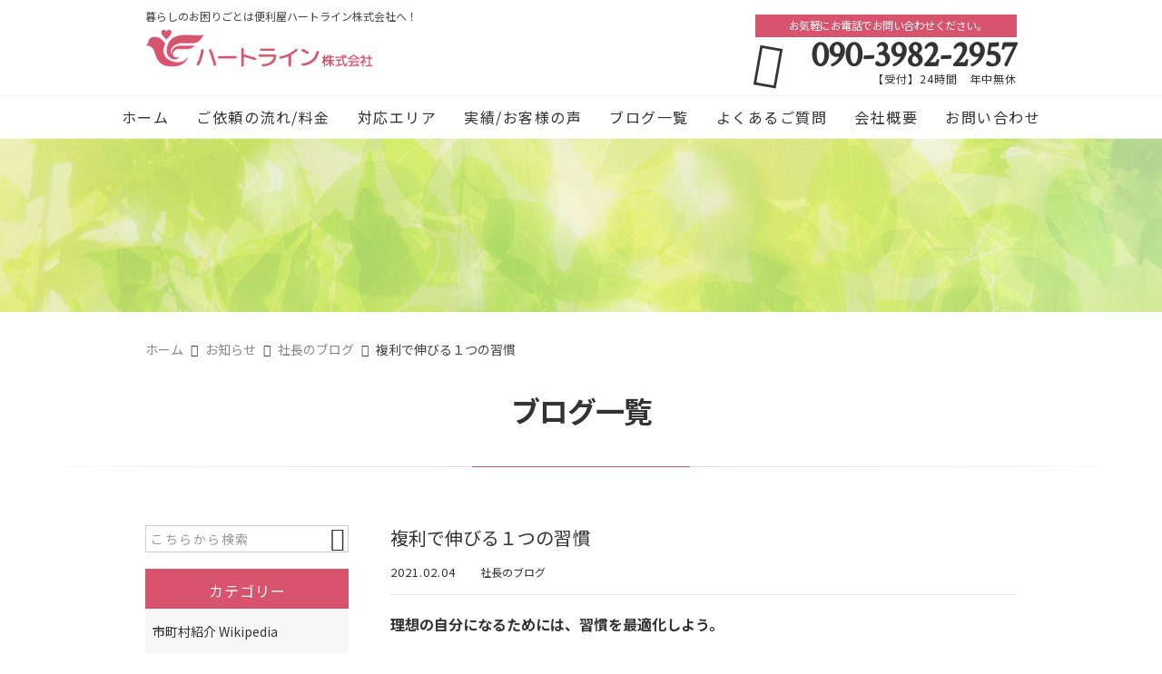

--- FILE ---
content_type: text/html; charset=UTF-8
request_url: https://810-line.net/news/syatyouno-blog/2677/
body_size: 23822
content:
<!DOCTYPE html>
<html lang="ja">
<head><script data-ad-client="ca-pub-6330541089187791" async src="https://pagead2.googlesyndication.com/pagead/js/adsbygoogle.js"></script>
<meta charset="UTF-8" />
<meta name="viewport" content="width=device-width,initial-scale=1">
<meta name="format-detection" content="telephone=no">
<link rel="pingback" href="https://810-line.net/jetb/xmlrpc.php" />
<link rel="shortcut icon" href="https://810-line.net/jetb/wp-content/uploads/2020/12/favicon-1.ico" />
<link rel="apple-touch-icon" href="https://810-line.net/jetb/wp-content/uploads/2020/12/2bf4be7ab16c78e1d432ca215ec4f8a8.png" />

<title>複利で伸びる１つの習慣 | ハートライン株式会社</title>

		<!-- All in One SEO 4.9.3 - aioseo.com -->
	<meta name="description" content="理想の自分になるためには、習慣を最適化しよう。 人の毎日の70%以上が習慣による行動です。 &amp;n" />
	<meta name="robots" content="max-image-preview:large" />
	<meta name="author" content="加藤智久"/>
	<meta name="keywords" content="社長のブログ" />
	<link rel="canonical" href="https://810-line.net/news/syatyouno-blog/2677/" />
	<meta name="generator" content="All in One SEO (AIOSEO) 4.9.3" />
		<meta property="og:locale" content="ja_JP" />
		<meta property="og:site_name" content="全国No.1便利屋 | ハートライン株式会社" />
		<meta property="og:type" content="article" />
		<meta property="og:title" content="複利で伸びる１つの習慣 | ハートライン株式会社" />
		<meta property="og:description" content="理想の自分になるためには、習慣を最適化しよう。 人の毎日の70%以上が習慣による行動です。 &amp;n" />
		<meta property="og:url" content="https://810-line.net/news/syatyouno-blog/2677/" />
		<meta property="og:image" content="https://810-line.net/jetb/wp-content/uploads/2020/12/no-image.jpg" />
		<meta property="og:image:secure_url" content="https://810-line.net/jetb/wp-content/uploads/2020/12/no-image.jpg" />
		<meta property="og:image:width" content="400" />
		<meta property="og:image:height" content="400" />
		<meta property="article:published_time" content="2021-02-03T23:37:10+00:00" />
		<meta property="article:modified_time" content="2021-02-17T03:50:05+00:00" />
		<meta property="article:publisher" content="https://www.facebook.com/tomohisa.kato.96" />
		<meta name="twitter:card" content="summary" />
		<meta name="twitter:title" content="複利で伸びる１つの習慣 | ハートライン株式会社" />
		<meta name="twitter:description" content="理想の自分になるためには、習慣を最適化しよう。 人の毎日の70%以上が習慣による行動です。 &amp;n" />
		<meta name="twitter:image" content="https://810-line.net/jetb/wp-content/uploads/2020/12/no-image.jpg" />
		<script type="application/ld+json" class="aioseo-schema">
			{"@context":"https:\/\/schema.org","@graph":[{"@type":"Article","@id":"https:\/\/810-line.net\/news\/syatyouno-blog\/2677\/#article","name":"\u8907\u5229\u3067\u4f38\u3073\u308b\uff11\u3064\u306e\u7fd2\u6163 | \u30cf\u30fc\u30c8\u30e9\u30a4\u30f3\u682a\u5f0f\u4f1a\u793e","headline":"\u8907\u5229\u3067\u4f38\u3073\u308b\uff11\u3064\u306e\u7fd2\u6163","author":{"@id":"https:\/\/810-line.net\/author\/tomohisa-0302\/#author"},"publisher":{"@id":"https:\/\/810-line.net\/#organization"},"image":{"@type":"ImageObject","url":"https:\/\/810-line.net\/jetb\/wp-content\/uploads\/2020\/12\/no-image.jpg","width":400,"height":400},"datePublished":"2021-02-04T08:37:10+09:00","dateModified":"2021-02-17T12:50:05+09:00","inLanguage":"ja","mainEntityOfPage":{"@id":"https:\/\/810-line.net\/news\/syatyouno-blog\/2677\/#webpage"},"isPartOf":{"@id":"https:\/\/810-line.net\/news\/syatyouno-blog\/2677\/#webpage"},"articleSection":"\u793e\u9577\u306e\u30d6\u30ed\u30b0"},{"@type":"BreadcrumbList","@id":"https:\/\/810-line.net\/news\/syatyouno-blog\/2677\/#breadcrumblist","itemListElement":[{"@type":"ListItem","@id":"https:\/\/810-line.net#listItem","position":1,"name":"\u30db\u30fc\u30e0","item":"https:\/\/810-line.net","nextItem":{"@type":"ListItem","@id":"https:\/\/810-line.net\/category\/news\/#listItem","name":"\u304a\u77e5\u3089\u305b"}},{"@type":"ListItem","@id":"https:\/\/810-line.net\/category\/news\/#listItem","position":2,"name":"\u304a\u77e5\u3089\u305b","item":"https:\/\/810-line.net\/category\/news\/","nextItem":{"@type":"ListItem","@id":"https:\/\/810-line.net\/category\/news\/syatyouno-blog\/#listItem","name":"\u793e\u9577\u306e\u30d6\u30ed\u30b0"},"previousItem":{"@type":"ListItem","@id":"https:\/\/810-line.net#listItem","name":"\u30db\u30fc\u30e0"}},{"@type":"ListItem","@id":"https:\/\/810-line.net\/category\/news\/syatyouno-blog\/#listItem","position":3,"name":"\u793e\u9577\u306e\u30d6\u30ed\u30b0","item":"https:\/\/810-line.net\/category\/news\/syatyouno-blog\/","nextItem":{"@type":"ListItem","@id":"https:\/\/810-line.net\/news\/syatyouno-blog\/2677\/#listItem","name":"\u8907\u5229\u3067\u4f38\u3073\u308b\uff11\u3064\u306e\u7fd2\u6163"},"previousItem":{"@type":"ListItem","@id":"https:\/\/810-line.net\/category\/news\/#listItem","name":"\u304a\u77e5\u3089\u305b"}},{"@type":"ListItem","@id":"https:\/\/810-line.net\/news\/syatyouno-blog\/2677\/#listItem","position":4,"name":"\u8907\u5229\u3067\u4f38\u3073\u308b\uff11\u3064\u306e\u7fd2\u6163","previousItem":{"@type":"ListItem","@id":"https:\/\/810-line.net\/category\/news\/syatyouno-blog\/#listItem","name":"\u793e\u9577\u306e\u30d6\u30ed\u30b0"}}]},{"@type":"Organization","@id":"https:\/\/810-line.net\/#organization","name":"\u30cf\u30fc\u30c8\u30e9\u30a4\u30f3\u682a\u5f0f\u4f1a\u793e","description":"\u65e5\u5e38\u306e\u304a\u56f0\u308a\u3054\u3068\u306a\u3089\u3001\u30cf\u30fc\u30c8\u30e9\u30a4\u30f3\u682a\u5f0f\u4f1a\u793e\u306b\u304a\u4efb\u305b\u304f\u3060\u3055\u3044\uff01\u5730\u57df\u5bc6\u7740\u578b\u306e\u5f53\u793e\u306a\u3089\u3001\u907a\u54c1\u6574\u7406\u3084\u751f\u524d\u6574\u7406\u3092\u306f\u3058\u3081\u3001\u7279\u6b8a\u6e05\u6383\u3084\u5bb3\u866b\u99c6\u9664\u306a\u3069\u306e\u7dca\u6025\u306a\u304a\u56f0\u308a\u3054\u3068\u306b\u3082\u5bfe\u5fdc\u3057\u3066\u304a\u308a\u307e\u3059\u3002\u304a\u5ba2\u69d8\u306e\u8cc7\u7523\u3067\u3042\u308a\u307e\u3059\u304a\u8eca\u3084\u4e0d\u52d5\u7523\u306e\u58f2\u5374\u3001\u307e\u305f\u89e3\u4f53\u3084\u305d\u306e\u5f8c\u306e\u904b\u7528\u306b\u95a2\u3059\u308b\u300c\u304a\u5ba2\u69d8\u306e\u3042\u3089\u3086\u308b\u56f0\u3063\u305f...\u300d\u3092\u89e3\u6d88\u81f4\u3057\u307e\u3059\u3002\u304a\u96fb\u8a71\u4e00\u672c\u3067\uff12\uff14\u6642\u9593\u5e74\u4e2d\u7121\u4f11\u3067\u5bfe\u5fdc\u81f4\u3057\u3066\u304a\u308a\u307e\u3059\u306e\u3067\u3001\u304a\u6c17\u8efd\u306b\u3054\u76f8\u8ac7\u304f\u3060\u3055\u3044\uff01","url":"https:\/\/810-line.net\/","telephone":"+819039822957","logo":{"@type":"ImageObject","url":"https:\/\/810-line.net\/jetb\/wp-content\/uploads\/2020\/12\/no-image.jpg","@id":"https:\/\/810-line.net\/news\/syatyouno-blog\/2677\/#organizationLogo","width":400,"height":400},"image":{"@id":"https:\/\/810-line.net\/news\/syatyouno-blog\/2677\/#organizationLogo"},"sameAs":["https:\/\/www.instagram.com\/810line.tomohisa"]},{"@type":"Person","@id":"https:\/\/810-line.net\/author\/tomohisa-0302\/#author","url":"https:\/\/810-line.net\/author\/tomohisa-0302\/","name":"\u52a0\u85e4\u667a\u4e45","image":{"@type":"ImageObject","@id":"https:\/\/810-line.net\/news\/syatyouno-blog\/2677\/#authorImage","url":"https:\/\/secure.gravatar.com\/avatar\/81a9953d1c5b48e38866c9c4061e7a228ed3cf9a8268f22fc60275dd28c936c5?s=96&d=mm&r=g","width":96,"height":96,"caption":"\u52a0\u85e4\u667a\u4e45"}},{"@type":"WebPage","@id":"https:\/\/810-line.net\/news\/syatyouno-blog\/2677\/#webpage","url":"https:\/\/810-line.net\/news\/syatyouno-blog\/2677\/","name":"\u8907\u5229\u3067\u4f38\u3073\u308b\uff11\u3064\u306e\u7fd2\u6163 | \u30cf\u30fc\u30c8\u30e9\u30a4\u30f3\u682a\u5f0f\u4f1a\u793e","description":"\u7406\u60f3\u306e\u81ea\u5206\u306b\u306a\u308b\u305f\u3081\u306b\u306f\u3001\u7fd2\u6163\u3092\u6700\u9069\u5316\u3057\u3088\u3046\u3002 \u4eba\u306e\u6bce\u65e5\u306e70%\u4ee5\u4e0a\u304c\u7fd2\u6163\u306b\u3088\u308b\u884c\u52d5\u3067\u3059\u3002 &n","inLanguage":"ja","isPartOf":{"@id":"https:\/\/810-line.net\/#website"},"breadcrumb":{"@id":"https:\/\/810-line.net\/news\/syatyouno-blog\/2677\/#breadcrumblist"},"author":{"@id":"https:\/\/810-line.net\/author\/tomohisa-0302\/#author"},"creator":{"@id":"https:\/\/810-line.net\/author\/tomohisa-0302\/#author"},"image":{"@type":"ImageObject","url":"https:\/\/810-line.net\/jetb\/wp-content\/uploads\/2020\/12\/no-image.jpg","@id":"https:\/\/810-line.net\/news\/syatyouno-blog\/2677\/#mainImage","width":400,"height":400},"primaryImageOfPage":{"@id":"https:\/\/810-line.net\/news\/syatyouno-blog\/2677\/#mainImage"},"datePublished":"2021-02-04T08:37:10+09:00","dateModified":"2021-02-17T12:50:05+09:00"},{"@type":"WebSite","@id":"https:\/\/810-line.net\/#website","url":"https:\/\/810-line.net\/","name":"\u30cf\u30fc\u30c8\u30e9\u30a4\u30f3\u682a\u5f0f\u4f1a\u793e","description":"\u65e5\u5e38\u306e\u304a\u56f0\u308a\u3054\u3068\u306a\u3089\u3001\u30cf\u30fc\u30c8\u30e9\u30a4\u30f3\u682a\u5f0f\u4f1a\u793e\u306b\u304a\u4efb\u305b\u304f\u3060\u3055\u3044\uff01\u5730\u57df\u5bc6\u7740\u578b\u306e\u5f53\u793e\u306a\u3089\u3001\u907a\u54c1\u6574\u7406\u3084\u751f\u524d\u6574\u7406\u3092\u306f\u3058\u3081\u3001\u7279\u6b8a\u6e05\u6383\u3084\u5bb3\u866b\u99c6\u9664\u306a\u3069\u306e\u7dca\u6025\u306a\u304a\u56f0\u308a\u3054\u3068\u306b\u3082\u5bfe\u5fdc\u3057\u3066\u304a\u308a\u307e\u3059\u3002\u304a\u5ba2\u69d8\u306e\u8cc7\u7523\u3067\u3042\u308a\u307e\u3059\u304a\u8eca\u3084\u4e0d\u52d5\u7523\u306e\u58f2\u5374\u3001\u307e\u305f\u89e3\u4f53\u3084\u305d\u306e\u5f8c\u306e\u904b\u7528\u306b\u95a2\u3059\u308b\u300c\u304a\u5ba2\u69d8\u306e\u3042\u3089\u3086\u308b\u56f0\u3063\u305f...\u300d\u3092\u89e3\u6d88\u81f4\u3057\u307e\u3059\u3002\u304a\u96fb\u8a71\u4e00\u672c\u3067\uff12\uff14\u6642\u9593\u5e74\u4e2d\u7121\u4f11\u3067\u5bfe\u5fdc\u81f4\u3057\u3066\u304a\u308a\u307e\u3059\u306e\u3067\u3001\u304a\u6c17\u8efd\u306b\u3054\u76f8\u8ac7\u304f\u3060\u3055\u3044\uff01","inLanguage":"ja","publisher":{"@id":"https:\/\/810-line.net\/#organization"}}]}
		</script>
		<!-- All in One SEO -->

<link rel='dns-prefetch' href='//yubinbango.github.io' />
<link rel='dns-prefetch' href='//static.addtoany.com' />
<link rel='dns-prefetch' href='//stats.wp.com' />
<link rel='dns-prefetch' href='//c0.wp.com' />
<link rel="alternate" type="application/rss+xml" title="ハートライン株式会社 &raquo; フィード" href="https://810-line.net/feed/" />
<link rel="alternate" type="application/rss+xml" title="ハートライン株式会社 &raquo; コメントフィード" href="https://810-line.net/comments/feed/" />
<link rel="alternate" title="oEmbed (JSON)" type="application/json+oembed" href="https://810-line.net/wp-json/oembed/1.0/embed?url=https%3A%2F%2F810-line.net%2Fnews%2Fsyatyouno-blog%2F2677%2F" />
<link rel="alternate" title="oEmbed (XML)" type="text/xml+oembed" href="https://810-line.net/wp-json/oembed/1.0/embed?url=https%3A%2F%2F810-line.net%2Fnews%2Fsyatyouno-blog%2F2677%2F&#038;format=xml" />
		<!-- This site uses the Google Analytics by MonsterInsights plugin v9.11.1 - Using Analytics tracking - https://www.monsterinsights.com/ -->
		<!-- Note: MonsterInsights is not currently configured on this site. The site owner needs to authenticate with Google Analytics in the MonsterInsights settings panel. -->
					<!-- No tracking code set -->
				<!-- / Google Analytics by MonsterInsights -->
		<style id='wp-img-auto-sizes-contain-inline-css' type='text/css'>
img:is([sizes=auto i],[sizes^="auto," i]){contain-intrinsic-size:3000px 1500px}
/*# sourceURL=wp-img-auto-sizes-contain-inline-css */
</style>
<link rel='stylesheet' id='colorbox-theme1-css' href='https://810-line.net/jetb/wp-content/plugins/jquery-colorbox/themes/theme1/colorbox.css?ver=4.6.2' type='text/css' media='screen' />
<style id='wp-emoji-styles-inline-css' type='text/css'>

	img.wp-smiley, img.emoji {
		display: inline !important;
		border: none !important;
		box-shadow: none !important;
		height: 1em !important;
		width: 1em !important;
		margin: 0 0.07em !important;
		vertical-align: -0.1em !important;
		background: none !important;
		padding: 0 !important;
	}
/*# sourceURL=wp-emoji-styles-inline-css */
</style>
<link rel='stylesheet' id='wp-block-library-css' href='https://c0.wp.com/c/6.9/wp-includes/css/dist/block-library/style.min.css' type='text/css' media='all' />
<style id='global-styles-inline-css' type='text/css'>
:root{--wp--preset--aspect-ratio--square: 1;--wp--preset--aspect-ratio--4-3: 4/3;--wp--preset--aspect-ratio--3-4: 3/4;--wp--preset--aspect-ratio--3-2: 3/2;--wp--preset--aspect-ratio--2-3: 2/3;--wp--preset--aspect-ratio--16-9: 16/9;--wp--preset--aspect-ratio--9-16: 9/16;--wp--preset--color--black: #000000;--wp--preset--color--cyan-bluish-gray: #abb8c3;--wp--preset--color--white: #ffffff;--wp--preset--color--pale-pink: #f78da7;--wp--preset--color--vivid-red: #cf2e2e;--wp--preset--color--luminous-vivid-orange: #ff6900;--wp--preset--color--luminous-vivid-amber: #fcb900;--wp--preset--color--light-green-cyan: #7bdcb5;--wp--preset--color--vivid-green-cyan: #00d084;--wp--preset--color--pale-cyan-blue: #8ed1fc;--wp--preset--color--vivid-cyan-blue: #0693e3;--wp--preset--color--vivid-purple: #9b51e0;--wp--preset--gradient--vivid-cyan-blue-to-vivid-purple: linear-gradient(135deg,rgb(6,147,227) 0%,rgb(155,81,224) 100%);--wp--preset--gradient--light-green-cyan-to-vivid-green-cyan: linear-gradient(135deg,rgb(122,220,180) 0%,rgb(0,208,130) 100%);--wp--preset--gradient--luminous-vivid-amber-to-luminous-vivid-orange: linear-gradient(135deg,rgb(252,185,0) 0%,rgb(255,105,0) 100%);--wp--preset--gradient--luminous-vivid-orange-to-vivid-red: linear-gradient(135deg,rgb(255,105,0) 0%,rgb(207,46,46) 100%);--wp--preset--gradient--very-light-gray-to-cyan-bluish-gray: linear-gradient(135deg,rgb(238,238,238) 0%,rgb(169,184,195) 100%);--wp--preset--gradient--cool-to-warm-spectrum: linear-gradient(135deg,rgb(74,234,220) 0%,rgb(151,120,209) 20%,rgb(207,42,186) 40%,rgb(238,44,130) 60%,rgb(251,105,98) 80%,rgb(254,248,76) 100%);--wp--preset--gradient--blush-light-purple: linear-gradient(135deg,rgb(255,206,236) 0%,rgb(152,150,240) 100%);--wp--preset--gradient--blush-bordeaux: linear-gradient(135deg,rgb(254,205,165) 0%,rgb(254,45,45) 50%,rgb(107,0,62) 100%);--wp--preset--gradient--luminous-dusk: linear-gradient(135deg,rgb(255,203,112) 0%,rgb(199,81,192) 50%,rgb(65,88,208) 100%);--wp--preset--gradient--pale-ocean: linear-gradient(135deg,rgb(255,245,203) 0%,rgb(182,227,212) 50%,rgb(51,167,181) 100%);--wp--preset--gradient--electric-grass: linear-gradient(135deg,rgb(202,248,128) 0%,rgb(113,206,126) 100%);--wp--preset--gradient--midnight: linear-gradient(135deg,rgb(2,3,129) 0%,rgb(40,116,252) 100%);--wp--preset--font-size--small: 13px;--wp--preset--font-size--medium: 20px;--wp--preset--font-size--large: 36px;--wp--preset--font-size--x-large: 42px;--wp--preset--spacing--20: 0.44rem;--wp--preset--spacing--30: 0.67rem;--wp--preset--spacing--40: 1rem;--wp--preset--spacing--50: 1.5rem;--wp--preset--spacing--60: 2.25rem;--wp--preset--spacing--70: 3.38rem;--wp--preset--spacing--80: 5.06rem;--wp--preset--shadow--natural: 6px 6px 9px rgba(0, 0, 0, 0.2);--wp--preset--shadow--deep: 12px 12px 50px rgba(0, 0, 0, 0.4);--wp--preset--shadow--sharp: 6px 6px 0px rgba(0, 0, 0, 0.2);--wp--preset--shadow--outlined: 6px 6px 0px -3px rgb(255, 255, 255), 6px 6px rgb(0, 0, 0);--wp--preset--shadow--crisp: 6px 6px 0px rgb(0, 0, 0);}:where(.is-layout-flex){gap: 0.5em;}:where(.is-layout-grid){gap: 0.5em;}body .is-layout-flex{display: flex;}.is-layout-flex{flex-wrap: wrap;align-items: center;}.is-layout-flex > :is(*, div){margin: 0;}body .is-layout-grid{display: grid;}.is-layout-grid > :is(*, div){margin: 0;}:where(.wp-block-columns.is-layout-flex){gap: 2em;}:where(.wp-block-columns.is-layout-grid){gap: 2em;}:where(.wp-block-post-template.is-layout-flex){gap: 1.25em;}:where(.wp-block-post-template.is-layout-grid){gap: 1.25em;}.has-black-color{color: var(--wp--preset--color--black) !important;}.has-cyan-bluish-gray-color{color: var(--wp--preset--color--cyan-bluish-gray) !important;}.has-white-color{color: var(--wp--preset--color--white) !important;}.has-pale-pink-color{color: var(--wp--preset--color--pale-pink) !important;}.has-vivid-red-color{color: var(--wp--preset--color--vivid-red) !important;}.has-luminous-vivid-orange-color{color: var(--wp--preset--color--luminous-vivid-orange) !important;}.has-luminous-vivid-amber-color{color: var(--wp--preset--color--luminous-vivid-amber) !important;}.has-light-green-cyan-color{color: var(--wp--preset--color--light-green-cyan) !important;}.has-vivid-green-cyan-color{color: var(--wp--preset--color--vivid-green-cyan) !important;}.has-pale-cyan-blue-color{color: var(--wp--preset--color--pale-cyan-blue) !important;}.has-vivid-cyan-blue-color{color: var(--wp--preset--color--vivid-cyan-blue) !important;}.has-vivid-purple-color{color: var(--wp--preset--color--vivid-purple) !important;}.has-black-background-color{background-color: var(--wp--preset--color--black) !important;}.has-cyan-bluish-gray-background-color{background-color: var(--wp--preset--color--cyan-bluish-gray) !important;}.has-white-background-color{background-color: var(--wp--preset--color--white) !important;}.has-pale-pink-background-color{background-color: var(--wp--preset--color--pale-pink) !important;}.has-vivid-red-background-color{background-color: var(--wp--preset--color--vivid-red) !important;}.has-luminous-vivid-orange-background-color{background-color: var(--wp--preset--color--luminous-vivid-orange) !important;}.has-luminous-vivid-amber-background-color{background-color: var(--wp--preset--color--luminous-vivid-amber) !important;}.has-light-green-cyan-background-color{background-color: var(--wp--preset--color--light-green-cyan) !important;}.has-vivid-green-cyan-background-color{background-color: var(--wp--preset--color--vivid-green-cyan) !important;}.has-pale-cyan-blue-background-color{background-color: var(--wp--preset--color--pale-cyan-blue) !important;}.has-vivid-cyan-blue-background-color{background-color: var(--wp--preset--color--vivid-cyan-blue) !important;}.has-vivid-purple-background-color{background-color: var(--wp--preset--color--vivid-purple) !important;}.has-black-border-color{border-color: var(--wp--preset--color--black) !important;}.has-cyan-bluish-gray-border-color{border-color: var(--wp--preset--color--cyan-bluish-gray) !important;}.has-white-border-color{border-color: var(--wp--preset--color--white) !important;}.has-pale-pink-border-color{border-color: var(--wp--preset--color--pale-pink) !important;}.has-vivid-red-border-color{border-color: var(--wp--preset--color--vivid-red) !important;}.has-luminous-vivid-orange-border-color{border-color: var(--wp--preset--color--luminous-vivid-orange) !important;}.has-luminous-vivid-amber-border-color{border-color: var(--wp--preset--color--luminous-vivid-amber) !important;}.has-light-green-cyan-border-color{border-color: var(--wp--preset--color--light-green-cyan) !important;}.has-vivid-green-cyan-border-color{border-color: var(--wp--preset--color--vivid-green-cyan) !important;}.has-pale-cyan-blue-border-color{border-color: var(--wp--preset--color--pale-cyan-blue) !important;}.has-vivid-cyan-blue-border-color{border-color: var(--wp--preset--color--vivid-cyan-blue) !important;}.has-vivid-purple-border-color{border-color: var(--wp--preset--color--vivid-purple) !important;}.has-vivid-cyan-blue-to-vivid-purple-gradient-background{background: var(--wp--preset--gradient--vivid-cyan-blue-to-vivid-purple) !important;}.has-light-green-cyan-to-vivid-green-cyan-gradient-background{background: var(--wp--preset--gradient--light-green-cyan-to-vivid-green-cyan) !important;}.has-luminous-vivid-amber-to-luminous-vivid-orange-gradient-background{background: var(--wp--preset--gradient--luminous-vivid-amber-to-luminous-vivid-orange) !important;}.has-luminous-vivid-orange-to-vivid-red-gradient-background{background: var(--wp--preset--gradient--luminous-vivid-orange-to-vivid-red) !important;}.has-very-light-gray-to-cyan-bluish-gray-gradient-background{background: var(--wp--preset--gradient--very-light-gray-to-cyan-bluish-gray) !important;}.has-cool-to-warm-spectrum-gradient-background{background: var(--wp--preset--gradient--cool-to-warm-spectrum) !important;}.has-blush-light-purple-gradient-background{background: var(--wp--preset--gradient--blush-light-purple) !important;}.has-blush-bordeaux-gradient-background{background: var(--wp--preset--gradient--blush-bordeaux) !important;}.has-luminous-dusk-gradient-background{background: var(--wp--preset--gradient--luminous-dusk) !important;}.has-pale-ocean-gradient-background{background: var(--wp--preset--gradient--pale-ocean) !important;}.has-electric-grass-gradient-background{background: var(--wp--preset--gradient--electric-grass) !important;}.has-midnight-gradient-background{background: var(--wp--preset--gradient--midnight) !important;}.has-small-font-size{font-size: var(--wp--preset--font-size--small) !important;}.has-medium-font-size{font-size: var(--wp--preset--font-size--medium) !important;}.has-large-font-size{font-size: var(--wp--preset--font-size--large) !important;}.has-x-large-font-size{font-size: var(--wp--preset--font-size--x-large) !important;}
/*# sourceURL=global-styles-inline-css */
</style>

<style id='classic-theme-styles-inline-css' type='text/css'>
/*! This file is auto-generated */
.wp-block-button__link{color:#fff;background-color:#32373c;border-radius:9999px;box-shadow:none;text-decoration:none;padding:calc(.667em + 2px) calc(1.333em + 2px);font-size:1.125em}.wp-block-file__button{background:#32373c;color:#fff;text-decoration:none}
/*# sourceURL=/wp-includes/css/classic-themes.min.css */
</style>
<link rel='stylesheet' id='contact-form-7-css' href='https://810-line.net/jetb/wp-content/plugins/contact-form-7/includes/css/styles.css?ver=6.1.4' type='text/css' media='all' />
<link rel='stylesheet' id='Jet_CMS_style-css' href='https://810-line.net/jetb/wp-content/themes/jet-cms14-community/style.css?ver=6.9' type='text/css' media='all' />
<link rel='stylesheet' id='wp-pagenavi-css' href='https://810-line.net/jetb/wp-content/plugins/wp-pagenavi/pagenavi-css.css?ver=2.70' type='text/css' media='all' />
<link rel='stylesheet' id='tablepress-default-css' href='https://810-line.net/jetb/wp-content/plugins/tablepress/css/build/default.css?ver=3.2.6' type='text/css' media='all' />
<link rel='stylesheet' id='addtoany-css' href='https://810-line.net/jetb/wp-content/plugins/add-to-any/addtoany.min.css?ver=1.16' type='text/css' media='all' />
<script type="text/javascript" src="https://c0.wp.com/c/6.9/wp-includes/js/jquery/jquery.min.js" id="jquery-core-js"></script>
<script type="text/javascript" src="https://c0.wp.com/c/6.9/wp-includes/js/jquery/jquery-migrate.min.js" id="jquery-migrate-js"></script>
<script type="text/javascript" id="addtoany-core-js-before">
/* <![CDATA[ */
window.a2a_config=window.a2a_config||{};a2a_config.callbacks=[];a2a_config.overlays=[];a2a_config.templates={};a2a_localize = {
	Share: "共有",
	Save: "ブックマーク",
	Subscribe: "購読",
	Email: "メール",
	Bookmark: "ブックマーク",
	ShowAll: "すべて表示する",
	ShowLess: "小さく表示する",
	FindServices: "サービスを探す",
	FindAnyServiceToAddTo: "追加するサービスを今すぐ探す",
	PoweredBy: "Powered by",
	ShareViaEmail: "メールでシェアする",
	SubscribeViaEmail: "メールで購読する",
	BookmarkInYourBrowser: "ブラウザにブックマーク",
	BookmarkInstructions: "このページをブックマークするには、 Ctrl+D または \u2318+D を押下。",
	AddToYourFavorites: "お気に入りに追加",
	SendFromWebOrProgram: "任意のメールアドレスまたはメールプログラムから送信",
	EmailProgram: "メールプログラム",
	More: "詳細&#8230;",
	ThanksForSharing: "共有ありがとうございます !",
	ThanksForFollowing: "フォローありがとうございます !"
};


//# sourceURL=addtoany-core-js-before
/* ]]> */
</script>
<script type="text/javascript" defer src="https://static.addtoany.com/menu/page.js" id="addtoany-core-js"></script>
<script type="text/javascript" defer src="https://810-line.net/jetb/wp-content/plugins/add-to-any/addtoany.min.js?ver=1.1" id="addtoany-jquery-js"></script>
<link rel="https://api.w.org/" href="https://810-line.net/wp-json/" /><link rel="alternate" title="JSON" type="application/json" href="https://810-line.net/wp-json/wp/v2/posts/2677" /><link rel="EditURI" type="application/rsd+xml" title="RSD" href="https://810-line.net/jetb/xmlrpc.php?rsd" />
<meta name="generator" content="WordPress 6.9" />
<link rel='shortlink' href='https://810-line.net/?p=2677' />

<link rel="stylesheet" href="https://810-line.net/jetb/wp-content/plugins/count-per-day/counter.css" type="text/css" />
	<style>img#wpstats{display:none}</style>
		
<link rel="stylesheet" href="https://jetb.co.jp/local-king/common.css" type="text/css" />
<link rel="stylesheet" href="https://code.ionicframework.com/ionicons/2.0.1/css/ionicons.min.css">
<link rel="stylesheet" href="https://jetb.co.jp/local-king/css/loaders.min.css" type="text/css" />
<link rel="stylesheet" href="https://jetb.co.jp/local-king/more.css" type="text/css" />
<link rel="stylesheet" href="https://jetb.co.jp/local-king/jet_style.css" type="text/css" />
<link rel="stylesheet" href="https://jetb.co.jp/local-king/jet_media.css" type="text/css" />
<link rel="stylesheet" href="https://810-line.net/jetb/wp-content/themes/jet-cms14-community/Jet_Tpl_style.css" type="text/css" />
<link rel="stylesheet" href="https://jetb.co.jp/local-king/region.css" type="text/css" />
<link rel="stylesheet" href="https://810-line.net/jetb/wp-content/themes/jet-cms14-community/custom/custom.css" type="text/css" />
<!-- Global site tag (gtag.js) - Google Analytics -->
<script async src="https://www.googletagmanager.com/gtag/js?id=G-KWK84658CR"></script>
<script>
  window.dataLayer = window.dataLayer || [];
  function gtag(){dataLayer.push(arguments);}
  gtag('js', new Date());

  gtag('config', 'G-KWK84658CR');
</script>
</head>
<script data-ad-client="ca-pub-8543868188391503" async src="https://pagead2.googlesyndication.com/pagead/js/adsbygoogle.js"></script>
<body class="wp-singular post-template-default single single-post postid-2677 single-format-standard wp-theme-jet-cms14-community metaslider-plugin" ontouchstart="">
	<div id="top" class="allwrapper">
		<header id="upper" class="line_color1 cf">
			<div class="ptn_wrap">
				<section class="inner">
					<h1 class="description">暮らしのお困りごとは便利屋ハートライン株式会社へ！</h1>
					<h2 class="logo">
						<a href="https://810-line.net/">
							<img src="https://810-line.net/jetb/wp-content/uploads/2020/12/logo2.png" alt="ハートライン株式会社">
						</a>
					</h2>

					<address class="tel_cont">
						<span class="txt1">お気軽にお電話でお問い合わせください。</span>
						<a class="tel" href="tel:090-3982-2957">
							090-3982-2957						</a>
						【受付】24時間　年中無休					</address>

					<div class="menu-trigger_pc" href="#">
						<div class="trigger_wrap">
							<span></span>
							<span></span>
							<span></span>
						</div>
					</div>
				</section>

				<div class="menu-trigger_sp" href="#">
					<div class="trigger_wrap">
						<span></span>
						<span></span>
						<span></span>
					</div>
				</div>
				<nav class="g_nav_sp sp cf">
					<div class="header-search sp">
						<form action="https://810-line.net/" method="get" id="jet_searchform-header">
							<input id="jet_searchBtn_header" type="submit" name="searchBtn" value="&#xf2f5;" />
							<input id="jet_keywords_header" type="text" name="s" placeholder="" />
						</form>
					</div>
					<ul id="menu-menu-1" class="g_nav_menu menu"><li><a href="https://810-line.net/">ホーム</a></li>
<li><a href="https://810-line.net/workflow/">ご依頼の流れ/料金</a>
<ul class="sub-menu">
	<li><a href="https://810-line.net/services/">サービス・流れ</a></li>
	<li><a href="https://810-line.net/fee/">料金の目安</a></li>
</ul>
</li>
<li><a href="https://810-line.net/corresponding-area/">対応エリア</a></li>
<li><a href="https://810-line.net/summary-post/">実績/お客様の声</a>
<ul class="sub-menu">
	<li><a href="https://810-line.net/actual-introduction/">実績紹介</a></li>
	<li><a href="https://810-line.net/customers-voice/">お客様の声</a></li>
</ul>
</li>
<li><a href="https://810-line.net/blogs/">ブログ一覧</a></li>
<li><a href="https://810-line.net/faq/">よくあるご質問</a></li>
<li><a href="https://810-line.net/company/">会社概要</a></li>
<li><a href="https://810-line.net/contact/">お問い合わせ</a></li>
</ul>
					<div class="sp_nav_add">
						<address class="sp_tel_cont">
							<span class="sp_txt1">お気軽にお電話でお問い合わせください。</span>
							<a class="sp_tel" href="tel:090-3982-2957">
								<span class="sp_txt2 wf">090-3982-2957</span>
								<span class="sp_txt3">【受付】24時間　年中無休</span>
							</a>
						</address>
						<div class="sp_mail_box">
							<span>メールでのお問い合わせはこちら</span>
							<a class="pc_C_bg" href="https://810-line.net/contact">
								CLICK							</a>
						</div>
					</div>

					<ul class="sns_list sp">
												<li>
							<a class="ic_box" href="https://www.facebook.com/tomohisa.kato.96" target="_blank">
								<img src="https://810-line.net/jetb/wp-content/uploads/2019/01/sns_f.png" alt="facebook">
							</a>
						</li>
											</ul>
				</nav>

				<nav class="g_nav pc cf">
					<ul id="menu-menu-2" class="g_nav_menu menu"><li><a href="https://810-line.net/">ホーム</a></li>
<li><a href="https://810-line.net/workflow/">ご依頼の流れ/料金</a>
<ul class="sub-menu">
	<li><a href="https://810-line.net/services/">サービス・流れ</a></li>
	<li><a href="https://810-line.net/fee/">料金の目安</a></li>
</ul>
</li>
<li><a href="https://810-line.net/corresponding-area/">対応エリア</a></li>
<li><a href="https://810-line.net/summary-post/">実績/お客様の声</a>
<ul class="sub-menu">
	<li><a href="https://810-line.net/actual-introduction/">実績紹介</a></li>
	<li><a href="https://810-line.net/customers-voice/">お客様の声</a></li>
</ul>
</li>
<li><a href="https://810-line.net/blogs/">ブログ一覧</a></li>
<li><a href="https://810-line.net/faq/">よくあるご質問</a></li>
<li><a href="https://810-line.net/company/">会社概要</a></li>
<li><a href="https://810-line.net/contact/">お問い合わせ</a></li>
</ul>				</nav>
			</div>
		</header><!--single-->
<script type="application/ld+json">
	{
		"@context": "http://schema.org",
		"@type": "BlogPosting",
		"mainEntityOfPage":{
		"@type":"WebPage",
		"@id":"https://810-line.net/news/syatyouno-blog/2677/"
	},
	"headline":"複利で伸びる１つの習慣",
	"image": [
		"https://810-line.net/jetb/wp-content/uploads/2020/12/no-image.jpg"
	],
	"datePublished": "2021-02-04T08:37:10+09:00",
	"dateModified": "2021-02-17T12:50:05+09:00",
	"author": {
	"@type": "Organization",
		"name": "加藤智久"
	},
	"publisher": {
		"@type": "Organization",
		"name": "ハートライン株式会社",
		"logo": {
			"@type": "ImageObject",
			"url": "https://810-line.net/wp-content/themes/JetB-Press-House/img/logo.png"
		}
	},
	"description": "理想の自分になるためには、習慣を最適化しよう。 &nbsp; 人の毎日の70%以上が習慣による行動です。 &nbsp; 習慣の技術や行動を学べば、一生役に立つ知識になります。 &nbsp; 習慣は一度身につければ楽。 1…"
	}
</script>
<div id="blog_area">
<!--▼▼▼▼コンテンツエリア▼▼▼▼-->
<div class="obi" style="background-image: url(https://810-line.net/jetb/wp-content/uploads/2020/05/sub.jpg)">
	<p class="obi-mask"></p>
</div>

<div id="breadcrumb">
	<span property="itemListElement" typeof="ListItem"><a property="item" typeof="WebPage" title="Go to ハートライン株式会社." href="https://810-line.net" class="home"><span property="name">ホーム</span></a><meta property="position" content="1"></span><span property="itemListElement" typeof="ListItem"><a property="item" typeof="WebPage" title="Go to the お知らせ category archives." href="https://810-line.net/category/news/" class="taxonomy category"><span property="name">お知らせ</span></a><meta property="position" content="2"></span><span property="itemListElement" typeof="ListItem"><a property="item" typeof="WebPage" title="Go to the 社長のブログ category archives." href="https://810-line.net/category/news/syatyouno-blog/" class="taxonomy category"><span property="name">社長のブログ</span></a><meta property="position" content="3"></span><span class="post post-post current-item">複利で伸びる１つの習慣</span></div>

<h2 class="area_title tgt tgt--up">ブログ一覧</h2>
<hr class="line_style1 ls_margin2 tgt tgt--up">

<div class="inner cf tgt tgt--up">
	<main id="blog_cont">
		<article class="blog_box">
			<header class="blog_entry">
				<h1>複利で伸びる１つの習慣</h1>
				<time class="day_entry">2021.02.04</time>
				<p class="cat_entry"><a href="https://810-line.net/category/news/syatyouno-blog/" rel="tag">社長のブログ</a></p>
			</header>

			<section class="blog_text the_text">
				<p><strong>理想の自分になるためには、習慣を最適化しよう。</strong></p>
<p>&nbsp;</p>
<p>人の毎日の<strong><span style="color: #ff00ff;">70%以上</span></strong>が習慣による行動です。</p>
<p>&nbsp;</p>
<p>習慣の技術や行動を学べば、<strong><span style="color: #ff00ff;">一生役に立つ知識</span></strong>になります。</p>
<p>&nbsp;</p>
<p><span style="color: #ff0000;"><strong>習慣は一度身につければ楽。</strong></span></p>
<p>1.変化を嫌う</p>
<p>2.安定を好む</p>
<p>（ホメオスタシス）</p>
<p>&nbsp;</p>
<p>&nbsp;</p>
<p>&nbsp;</p>
<p>習慣を作る<strong><span style="color: #ff00ff;">４つの法則</span></strong></p>
<p>&nbsp;</p>
<h3>1.ハッキリさせる</h3>
<p>&nbsp;</p>
<p><strong><span style="color: #ff0000;">時間や場所</span></strong>を選択すれば習慣化しやすくなる！今までにある習慣+<strong><span style="color: #ff0000;">新しい</span></strong>習慣</p>
<p>&nbsp;</p>
<h3>2.魅力的にする</h3>
<p>&nbsp;</p>
<p>習慣にするメリットを書き出す。</p>
<p>例〕運動する→健康になる、頭が良くなる</p>
<p>ご褒美を設定する。</p>
<p>&nbsp;</p>
<h3>3.簡単にする</h3>
<p>&nbsp;</p>
<p>どんなに小さな積み重ねでも例えば<strong><span style="color: #ff0000;">運動したと言う事実が重要</span></strong>で1日1階でもがんばろう</p>
<p>&nbsp;</p>
<p>環境を整えることが大事</p>
<p>&nbsp;</p>
<h3>4.記録をとる</h3>
<p>&nbsp;</p>
<p>記録をとりながら成長楽しむことが重要。</p>
<p>&nbsp;</p>
<p>カレンダーや日記に書き出して、時々振り返ることが大事。</p>
<p>&nbsp;</p>
<p>振り返ることで成長をを改めて確認することができる</p>
<p>&nbsp;</p>
<p>具体的に<strong><span style="color: #ff0000;">何日続ければその行動は習慣</span></strong>になったと言えるのか？</p>
<p>&nbsp;</p>
<p>おおよそ、<strong><span style="color: #ff0000;">目安が3週間及び３ヶ月</span></strong></p>
<p>毎日一回でも行いましょう</p>
<p>&nbsp;</p>
<p>&nbsp;</p>
<p><strong>まとめ</strong></p>
<p>理想の自分になるにはな<strong><span style="color: #ff0000;">習慣の最適化</span></strong>を目指しましょう</p>
<p>&nbsp;</p>
<p>&nbsp;</p>
			</section>

			
			<div class="pn_pager">
				<div class="pre_p">
					<p>前の記事へ</p>« <a href="https://810-line.net/news/syatyouno-blog/2533/" rel="prev">仕事術１</a>				</div>
				<div class="next_p">
					<p>次の記事へ</p><a href="https://810-line.net/news/syatyouno-blog/2711/" rel="next">なぜ世界のお金持ちの35%はユダヤ人なのか３</a> »				</div>
			</div>

			<div class="addtoany_shortcode"><div class="a2a_kit a2a_kit_size_32 addtoany_list" data-a2a-url="https://810-line.net/news/syatyouno-blog/2677/" data-a2a-title="複利で伸びる１つの習慣"><a class="a2a_button_facebook" href="https://www.addtoany.com/add_to/facebook?linkurl=https%3A%2F%2F810-line.net%2Fnews%2Fsyatyouno-blog%2F2677%2F&amp;linkname=%E8%A4%87%E5%88%A9%E3%81%A7%E4%BC%B8%E3%81%B3%E3%82%8B%EF%BC%91%E3%81%A4%E3%81%AE%E7%BF%92%E6%85%A3" title="Facebook" rel="nofollow noopener" target="_blank"></a><a class="a2a_button_twitter" href="https://www.addtoany.com/add_to/twitter?linkurl=https%3A%2F%2F810-line.net%2Fnews%2Fsyatyouno-blog%2F2677%2F&amp;linkname=%E8%A4%87%E5%88%A9%E3%81%A7%E4%BC%B8%E3%81%B3%E3%82%8B%EF%BC%91%E3%81%A4%E3%81%AE%E7%BF%92%E6%85%A3" title="Twitter" rel="nofollow noopener" target="_blank"></a><a class="a2a_dd addtoany_share_save addtoany_share" href="https://www.addtoany.com/share"></a></div></div>		</article><!--end blog_box-->
	</main><!--end blog_cont-->

	<aside id="side_bar">
	<div id="secondary">
		<aside id="search-2" class="widget widget_search"><form action="https://810-line.net/" method="get" id="searchform2">
	<input id="keywords2" type="text" name="s" id="site_search" placeholder="こちらから検索" />
	<input id="searchBtn2" type="submit" name="searchBtn2" value="&#xf2f5;" />
</form></aside><aside id="categories-2" class="widget widget_categories"><h3 class="widget-title"><span>カテゴリー</span></h3>
			<ul>
					<li class="cat-item cat-item-239"><a href="https://810-line.net/category/news/%e5%b8%82%e7%94%ba%e6%9d%91%e7%b4%b9%e4%bb%8b-wikipedia/">市町村紹介 Wikipedia</a>
</li>
	<li class="cat-item cat-item-169"><a href="https://810-line.net/category/%e8%aa%ad%e6%9b%b8/">読書</a>
</li>
	<li class="cat-item cat-item-157"><a href="https://810-line.net/category/%e9%9b%aa%e4%b8%8b%e3%82%8d%e3%81%97/">雪下ろし</a>
</li>
	<li class="cat-item cat-item-7"><a href="https://810-line.net/category/staff-blog/">スタッフブログ</a>
</li>
	<li class="cat-item cat-item-6"><a href="https://810-line.net/category/blog/">ブログ</a>
</li>
	<li class="cat-item cat-item-5"><a href="https://810-line.net/category/news/">お知らせ</a>
</li>
	<li class="cat-item cat-item-1"><a href="https://810-line.net/category/news/syatyouno-blog/">社長のブログ</a>
</li>
			</ul>

			</aside>		
	</div><!-- #secondary -->
</aside><!--end side_bar--></div><!--end inner-->
<!--▲▲▲▲コンテンツエリアここまで▲▲▲▲-->
</div><!--end blog_area-->
<a id="scroll-to-top" class="point_color_A" href="#" title="Scroll to Top" style="display: none;">&#xf3d8;</a>

<footer id="under">
	<div class="ptn_wrap">
		<div class="inner">
			<div class="map f-r">
							</div>

			<section class="foot_entry f-l">
						
				<section class="foot_t_a">
					<h3>
						<a href="https://810-line.net/">
							<img src="https://810-line.net/jetb/wp-content/uploads/2020/12/logo2.png" alt="ハートライン株式会社">
						</a>
					</h3>
					<p>〒013-0021<br />
秋田県横手市大町7-14<br />
<br />
第2312300000941号 秋田県公安委員会古物商許可<br />
第119055033号 産業廃棄物収集運搬許可 <br />
東成瀬村一般廃棄物収集運搬許可<br />
秋田運輸第59号東北運輸局秋田運輸支局長届出</p>
				</section>
				
				<address class="no_mb">
					<span class="txt1">お気軽にお電話でお問い合わせください。</span>
					<a class="tel" href="tel:090-3982-2957">
						<span class="tel_txt wf">090-3982-2957</span>
						<span class="eigyou_txt">【受付】24時間　年中無休</span>
					</a>
					<a class="mail" href="https://810-line.net/contact">
						メールでのお問い合わせはこちら					</a>
				</address>

				
				<ul class="sns_list sp">
										<li>
						<a class="ic_box" href="https://www.facebook.com/tomohisa.kato.96" target="_blank">
							<img src="https://810-line.net/jetb/wp-content/uploads/2019/01/sns_f.png" alt="facebook">
						</a>
					</li>
									</ul>
			</section>

			<nav class="foot_nav">
				<ul id="menu-menu-3" class="g_nav_menu menu"><li><a href="https://810-line.net/">ホーム</a></li>
<li><a href="https://810-line.net/workflow/">ご依頼の流れ/料金</a>
<ul class="sub-menu">
	<li><a href="https://810-line.net/services/">サービス・流れ</a></li>
	<li><a href="https://810-line.net/fee/">料金の目安</a></li>
</ul>
</li>
<li><a href="https://810-line.net/corresponding-area/">対応エリア</a></li>
<li><a href="https://810-line.net/summary-post/">実績/お客様の声</a>
<ul class="sub-menu">
	<li><a href="https://810-line.net/actual-introduction/">実績紹介</a></li>
	<li><a href="https://810-line.net/customers-voice/">お客様の声</a></li>
</ul>
</li>
<li><a href="https://810-line.net/blogs/">ブログ一覧</a></li>
<li><a href="https://810-line.net/faq/">よくあるご質問</a></li>
<li><a href="https://810-line.net/company/">会社概要</a></li>
<li><a href="https://810-line.net/contact/">お問い合わせ</a></li>
</ul>			</nav>
		</div><!--END inner-->
	</div>
</footer>

<div class="foot_wrap">
	<div class="bottom_foot foot_bottom_bg">
		<div class="inner">
			<ul class="sns_list pc">
								<li>
					<a class="ic_box" href="https://www.facebook.com/tomohisa.kato.96" target="_blank">
						<img src="https://810-line.net/jetb/wp-content/uploads/2019/01/ic_fb.png" alt="facebook">
					</a>
				</li>
							</ul>
			<div class="foot_txt_wrap">
												<a class="atxt" href="https://810-line.net/privacy/">プライバシーポリシー</a>
				
				<span class="atxt">&nbsp;/&nbsp;</span>

												<a class="atxt" href="https://810-line.net/law">特定商取引に基づく表記</a>
				&nbsp;&nbsp;&nbsp;&nbsp;
				<small>Copyright&nbsp;(C)&nbsp;2020&nbsp;便利屋ハートライン株式会社.&nbsp;All&nbsp;rights&nbsp;Reserved.</small>
			</div>
		</div>
	</div>

	<div class="foot_link">
		<section class="inner">
			<h3>サービス一覧</h3>
<ul>


				<li>
		<a href="https://810-line.net/%e3%81%8a%e3%81%8c%e3%81%97%e3%81%ae%e8%bb%8a%e8%b2%b7%e5%8f%96%e3%82%8a%e3%81%aa%e3%82%89%e3%83%8f%e3%83%bc%e3%83%88%e3%83%a9%e3%82%a4%e3%83%b3%e6%a0%aa%e5%bc%8f%e4%bc%9a%e7%a4%be%e3%81%b8-3/">
			男鹿市の車買取り		</a>
	</li>
				<li>
		<a href="https://810-line.net/%e6%a8%aa%e6%89%8b%e5%b8%82%e3%81%ae%e8%bb%8a%e8%b2%b7%e5%8f%96%e3%82%8a%e3%81%aa%e3%82%89%e3%83%8f%e3%83%bc%e3%83%88%e3%83%a9%e3%82%a4%e3%83%b3%e6%a0%aa%e5%bc%8f%e4%bc%9a%e7%a4%be%e3%81%b8/">
			横手市の車買取り		</a>
	</li>
								<li>
		<a href="https://810-line.net/%e9%9d%92%e6%a3%ae%e7%9c%8c%e3%81%ae%e7%89%b9%e6%ae%8a%e6%b8%85%e6%8e%83%e3%83%bb%e6%96%b0%e5%9e%8b%e3%83%bb%e5%a4%89%e7%95%b0%e7%a8%ae%e3%82%b3%e3%83%ad%e3%83%8a%e6%b6%88%e6%af%92%e5%af%be%e7%ad%96-2/">
			青森の車買取り		</a>
	</li>
				<li>
		<a href="https://810-line.net/%e5%b2%a9%e6%89%8b%e7%9c%8c%e3%81%ae%e7%89%b9%e6%ae%8a%e6%b8%85%e6%8e%83%e3%83%bb%e6%96%b0%e5%9e%8b%e3%83%bb%e5%a4%89%e7%95%b0%e7%a8%ae%e3%82%b3%e3%83%ad%e3%83%8a%e6%b6%88%e6%af%92%e5%af%be%e7%ad%96/">
			岩手の車買取り		</a>
	</li>
				<li>
		<a href="https://810-line.net/%e6%a8%aa%e6%89%8b%e5%b8%82%e3%81%ae%e7%89%b9%e6%ae%8a%e6%b8%85%e6%8e%83%e3%83%bb%e6%96%b0%e5%9e%8b%e3%83%bb%e5%a4%89%e7%95%b0%e7%a8%ae%e3%83%bb%e3%82%aa%e3%83%9f%e3%82%af%e3%83%ad%e3%83%b3%e6%a0%aa-2/">
			横手市の車買取り		</a>
	</li>
				<li>
		<a href="https://810-line.net/%e7%a7%8b%e7%94%b0%e7%9c%8c%e3%81%ae%e7%89%b9%e6%ae%8a%e6%b8%85%e6%8e%83%e3%83%bb%e6%96%b0%e5%9e%8b%e3%83%bb%e5%a4%89%e7%95%b0%e7%a8%ae%e3%83%bb%e3%82%aa%e3%83%9f%e3%82%af%e3%83%ad%e3%83%b3%e6%a0%aa/">
			秋田県の車買取り		</a>
	</li>
				



				<li>
		<a href="https://810-line.net/%e6%bd%9f%e4%b8%8a%e5%b8%82%e3%81%ae%e5%bc%95%e3%81%a3%e6%b9%af%e6%b2%a2%e5%b8%82%e3%81%ae%e5%bc%95%e3%81%a3%e8%b6%8a%e3%81%97%e3%81%ae%e3%81%93%e3%81%a8%e3%81%aa%e3%82%89%e3%83%8f%e3%83%bc%e3%83%88/">
			潟上市の遺品整理		</a>
	</li>
				<li>
		<a href="https://810-line.net/%e6%b9%af%e6%b2%a2%e5%b8%82%e3%81%ae%e5%bc%95%e3%81%a3%e8%b6%8a%e3%81%97%e3%81%ae%e3%81%93%e3%81%a8%e3%81%aa%e3%82%89%e3%83%8f%e3%83%bc%e3%83%88%e3%83%a9%e3%82%a4%e3%83%b3%e6%a0%aa%e5%bc%8f%e4%bc%9a-2/">
			湯沢市の遺品整理		</a>
	</li>
				<li>
		<a href="https://810-line.net/%e7%a7%8b%e7%94%b0%e5%b8%82%e3%81%ae%e5%bc%95%e3%81%a3%e8%b6%8a%e3%81%97%e3%81%ae%e3%81%93%e3%81%a8%e3%81%aa%e3%82%89%e3%83%8f%e3%83%bc%e3%83%88%e3%83%a9%e3%82%a4%e3%83%b3%e6%a0%aa%e5%bc%8f%e4%bc%9a/">
			秋田市の遺品整理		</a>
	</li>
				<li>
		<a href="https://810-line.net/%e6%a8%aa%e6%89%8b%e5%b8%82%e3%81%ae%e5%bc%95%e3%81%a3%e8%b6%8a%e3%81%97%e3%81%ae%e3%81%93%e3%81%a8%e3%81%aa%e3%82%89%e3%83%8f%e3%83%bc%e3%83%88%e3%83%a9%e3%82%a4%e3%83%b3%e6%a0%aa%e5%bc%8f%e4%bc%9a-2/">
			横手市の遺品整理		</a>
	</li>
				<li>
		<a href="https://810-line.net/%e5%a4%a7%e4%bb%99%e5%b8%82%e3%81%ae%e5%bc%95%e3%81%a3%e8%b6%8a%e3%81%97%e3%81%ae%e3%81%93%e3%81%a8%e3%81%aa%e3%82%89%e3%83%8f%e3%83%bc%e3%83%88%e3%83%a9%e3%82%a4%e3%83%b3%e6%a0%aa%e5%bc%8f%e4%bc%9a/">
			大仙市の遺品整理		</a>
	</li>
				<li>
		<a href="https://810-line.net/%e5%a4%a7%e4%bb%99%e5%b8%82%e3%81%ae%e9%81%ba%e5%93%81%e6%95%b4%e7%90%86%e3%81%ae%e3%81%93%e3%81%a8%e3%81%aa%e3%82%89%e3%83%8f%e3%83%bc%e3%83%88%e3%83%a9%e3%82%a4%e3%83%b3%e6%a0%aa%e5%bc%8f%e4%bc%9a-2/">
			大仙市の遺品整理		</a>
	</li>
				<li>
		<a href="https://810-line.net/%e6%a8%aa%e6%89%8b%e5%b8%82%e3%81%ae%e9%81%ba%e5%93%81%e6%95%b4%e7%90%86%e3%81%ae%e3%81%93%e3%81%a8%e3%81%aa%e3%82%89%e3%83%8f%e3%83%bc%e3%83%88%e3%83%a9%e3%82%a4%e3%83%b3%e6%a0%aa%e5%bc%8f%e4%bc%9a/">
			横手市の遺品整理		</a>
	</li>
		



				<li>
		<a href="https://810-line.net/%e7%a7%8b%e7%94%b0%e3%81%ae%e4%b8%8d%e5%8b%95%e7%94%a3%e3%81%ae%e4%ba%8b%e3%81%af%e5%8a%a0%e8%97%a4%e4%b8%8d%e5%8b%95%e7%94%a3%e3%81%b8/">
			秋田県の不動産		</a>
	</li>
				<li>
		<a href="https://810-line.net/%e5%8d%b0%e8%a5%bf%e5%b8%82%e3%81%ae%e3%81%8a%e5%9b%b0%e3%82%8a%e3%81%94%e3%81%a8%e3%81%aa%e3%82%89%e4%be%bf%e5%88%a9%e5%b1%8b%e3%83%8f%e3%83%bc%e3%83%88%e3%83%a9%e3%82%a4%e3%83%b3%e6%a0%aa%e5%bc%8f-2/">
			印西市の不動産		</a>
	</li>
				<li>
		<a href="https://810-line.net/%e7%a8%b2%e6%af%9b%e5%8c%ba%e3%81%ae%e3%81%8a%e5%9b%b0%e3%82%8a%e3%81%94%e3%81%a8%e3%81%aa%e3%82%89%e4%be%bf%e5%88%a9%e5%b1%8b%e3%83%8f%e3%83%bc%e3%83%88%e3%83%a9%e3%82%a4%e3%83%b3%e6%a0%aa%e5%bc%8f/">
			稲毛区の不動産		</a>
	</li>
		



				<li>
		<a href="https://810-line.net/%e5%85%a8%e5%9b%bd%e3%81%ae%e7%89%b9%e6%ae%8a%e6%b8%85%e6%8e%83%e3%83%bb%e6%96%b0%e5%9e%8b%e3%83%bb%e5%a4%89%e7%95%b0%e7%a8%ae%e3%82%b3%e3%83%ad%e3%83%8a%e6%b6%88%e6%af%92%e5%af%be%e7%ad%96%e3%81%aa/">
			東京都の特殊清掃		</a>
	</li>
				<li>
		<a href="https://810-line.net/%e5%b2%a9%e6%89%8b%e7%9c%8c%e3%81%ae%e7%89%b9%e6%ae%8a%e6%b8%85%e6%8e%83%e3%83%bb%e6%96%b0%e5%9e%8b%e3%83%bb%e5%a4%89%e7%95%b0%e7%a8%ae%e3%82%b3%e3%83%ad%e3%83%8a%e6%b6%88%e6%af%92%e5%af%be%e7%ad%96-2/">
			岩手の特殊清掃		</a>
	</li>
				<li>
		<a href="https://810-line.net/%e5%b1%b1%e5%bd%a2%e7%9c%8c%e3%81%ae%e7%89%b9%e6%ae%8a%e6%b8%85%e6%8e%83%e3%83%bb%e6%96%b0%e5%9e%8b%e3%83%bb%e5%a4%89%e7%95%b0%e7%a8%ae%e3%82%b3%e3%83%ad%e3%83%8a%e6%b6%88%e6%af%92%e5%af%be%e7%ad%96/">
			山形県の特殊清掃		</a>
	</li>
				<li>
		<a href="https://810-line.net/%e7%a7%8b%e7%94%b0%e3%80%81%e5%b2%a9%e6%89%8b%e3%80%81%e9%9d%92%e6%a3%ae%e3%81%ae%e7%89%b9%e6%ae%8a%e6%b8%85%e6%8e%83%e3%81%ae%e4%ba%8b%e3%81%aa%e3%82%89%e4%be%bf%e5%88%a9%e5%b1%8b%e3%83%8f%e3%83%bc/">
			横手市の特殊清掃		</a>
	</li>
				<li>
		<a href="https://810-line.net/%e6%a8%aa%e6%89%8b%e3%81%ae%e3%82%b3%e3%83%ad%e3%83%8a%e6%8a%97%e5%8e%9f%e6%a4%9c%e6%9f%bb%e3%81%ae%e4%ba%8b%e3%81%aa%e3%82%89%e3%83%8f%e3%83%bc%e3%83%88%e3%83%a9%e3%82%a4%e3%83%b3%e3%81%b8/">
			横手市の特殊清掃		</a>
	</li>
		



				<li>
		<a href="https://810-line.net/%e6%bd%9f%e4%b8%8a%e5%b8%82%e3%81%ae%e5%bc%95%e3%81%a3%e6%b9%af%e6%b2%a2%e5%b8%82%e3%81%ae%e5%bc%95%e3%81%a3%e8%b6%8a%e3%81%97%e3%81%ae%e3%81%93%e3%81%a8%e3%81%aa%e3%82%89%e3%83%8f%e3%83%bc%e3%83%88/">
			潟上市の便利屋		</a>
	</li>
				<li>
		<a href="https://810-line.net/%e6%b9%af%e6%b2%a2%e5%b8%82%e3%81%ae%e5%bc%95%e3%81%a3%e8%b6%8a%e3%81%97%e3%81%ae%e3%81%93%e3%81%a8%e3%81%aa%e3%82%89%e3%83%8f%e3%83%bc%e3%83%88%e3%83%a9%e3%82%a4%e3%83%b3%e6%a0%aa%e5%bc%8f%e4%bc%9a-2/">
			湯沢市の便利屋		</a>
	</li>
				<li>
		<a href="https://810-line.net/%e7%a7%8b%e7%94%b0%e5%b8%82%e3%81%ae%e5%bc%95%e3%81%a3%e8%b6%8a%e3%81%97%e3%81%ae%e3%81%93%e3%81%a8%e3%81%aa%e3%82%89%e3%83%8f%e3%83%bc%e3%83%88%e3%83%a9%e3%82%a4%e3%83%b3%e6%a0%aa%e5%bc%8f%e4%bc%9a/">
			秋田市の便利屋		</a>
	</li>
				<li>
		<a href="https://810-line.net/%e6%a8%aa%e6%89%8b%e5%b8%82%e3%81%ae%e5%bc%95%e3%81%a3%e8%b6%8a%e3%81%97%e3%81%ae%e3%81%93%e3%81%a8%e3%81%aa%e3%82%89%e3%83%8f%e3%83%bc%e3%83%88%e3%83%a9%e3%82%a4%e3%83%b3%e6%a0%aa%e5%bc%8f%e4%bc%9a-2/">
			横手市の便利屋		</a>
	</li>
				<li>
		<a href="https://810-line.net/%e5%a4%a7%e4%bb%99%e5%b8%82%e3%81%ae%e5%bc%95%e3%81%a3%e8%b6%8a%e3%81%97%e3%81%ae%e3%81%93%e3%81%a8%e3%81%aa%e3%82%89%e3%83%8f%e3%83%bc%e3%83%88%e3%83%a9%e3%82%a4%e3%83%b3%e6%a0%aa%e5%bc%8f%e4%bc%9a/">
			大仙市の便利屋		</a>
	</li>
				<li>
		<a href="https://810-line.net/%e5%a4%a7%e4%bb%99%e5%b8%82%e3%81%ae%e9%81%ba%e5%93%81%e6%95%b4%e7%90%86%e3%81%ae%e3%81%93%e3%81%a8%e3%81%aa%e3%82%89%e3%83%8f%e3%83%bc%e3%83%88%e3%83%a9%e3%82%a4%e3%83%b3%e6%a0%aa%e5%bc%8f%e4%bc%9a-2/">
			大仙市の便利屋		</a>
	</li>
				<li>
		<a href="https://810-line.net/%e6%a8%aa%e6%89%8b%e5%b8%82%e3%81%ae%e9%81%ba%e5%93%81%e6%95%b4%e7%90%86%e3%81%ae%e3%81%93%e3%81%a8%e3%81%aa%e3%82%89%e3%83%8f%e3%83%bc%e3%83%88%e3%83%a9%e3%82%a4%e3%83%b3%e6%a0%aa%e5%bc%8f%e4%bc%9a/">
			横手市の便利屋		</a>
	</li>
				<li>
		<a href="https://810-line.net/%e5%b1%b1%e6%a2%a8%e7%9c%8c%e3%81%ae%e3%81%8a%e5%9b%b0%e3%82%8a%e4%ba%8b%e3%81%aa%e3%82%89%e4%be%bf%e5%88%a9%e5%b1%8b%e3%83%8f%e3%83%bc%e3%83%88%e3%83%a9%e3%82%a4%e3%83%b3%e6%a0%aa%e5%bc%8f%e4%bc%9a-2/%e9%83%bd%e7%95%99%e5%b8%82%e3%81%ae%e3%81%8a%e5%9b%b0%e3%82%8a%e4%ba%8b%e3%81%aa%e3%82%89%e4%be%bf%e5%88%a9%e5%b1%8b%e3%83%8f%e3%83%bc%e3%83%88%e3%83%a9%e3%82%a4%e3%83%b3%e6%a0%aa%e5%bc%8f/">
			都留市の便利屋		</a>
	</li>
				<li>
		<a href="https://810-line.net/%e4%ba%ac%e9%83%bd%e5%ba%9c%e3%81%ae%e3%81%8a%e5%9b%b0%e3%82%8a%e4%ba%8b%e3%81%aa%e3%82%89%e4%be%bf%e5%88%a9%e5%b1%8b%e3%83%8f%e3%83%bc%e3%83%88%e3%83%a9%e3%82%a4%e3%83%b3%e6%a0%aa%e5%bc%8f%e4%bc%9a-2/%e8%88%9e%e9%b6%b4%e5%b8%82%e3%81%ae%e3%81%8a%e5%9b%b0%e3%82%8a%e4%ba%8b%e3%81%aa%e3%82%89%e4%be%bf%e5%88%a9%e5%b1%8b%e3%83%8f%e3%83%bc%e3%83%88%e3%83%a9%e3%82%a4%e3%83%b3%e6%a0%aa%e5%bc%8f%e4%bc%9a-2/">
			舞鶴市の便利屋		</a>
	</li>
				<li>
		<a href="https://810-line.net/%e4%ba%ac%e9%83%bd%e5%ba%9c%e3%81%ae%e3%81%8a%e5%9b%b0%e3%82%8a%e4%ba%8b%e3%81%aa%e3%82%89%e4%be%bf%e5%88%a9%e5%b1%8b%e3%83%8f%e3%83%bc%e3%83%88%e3%83%a9%e3%82%a4%e3%83%b3%e6%a0%aa%e5%bc%8f%e4%bc%9a-2/%e5%85%ab%e5%b9%a1%e5%b8%82%e3%81%ae%e3%81%8a%e5%9b%b0%e3%82%8a%e4%ba%8b%e3%81%aa%e3%82%89%e4%be%bf%e5%88%a9%e5%b1%8b%e3%83%8f%e3%83%bc%e3%83%88%e3%83%a9%e3%82%a4%e3%83%b3%e6%a0%aa%e5%bc%8f%e4%bc%9a/">
			八幡市の便利屋		</a>
	</li>
				<li>
		<a href="https://810-line.net/%e4%ba%ac%e9%83%bd%e5%ba%9c%e3%81%ae%e3%81%8a%e5%9b%b0%e3%82%8a%e4%ba%8b%e3%81%aa%e3%82%89%e4%be%bf%e5%88%a9%e5%b1%8b%e3%83%8f%e3%83%bc%e3%83%88%e3%83%a9%e3%82%a4%e3%83%b3%e6%a0%aa%e5%bc%8f%e4%bc%9a-2/%e4%ba%80%e5%b2%a1%e5%b8%82%e3%81%ae%e3%81%8a%e5%9b%b0%e3%82%8a%e4%ba%8b%e3%81%aa%e3%82%89%e4%be%bf%e5%88%a9%e5%b1%8b%e3%83%8f%e3%83%bc%e3%83%88%e3%83%a9%e3%82%a4%e3%83%b3%e6%a0%aa%e5%bc%8f%e4%bc%9a-2/">
			亀岡市の便利屋		</a>
	</li>
				<li>
		<a href="https://810-line.net/%e4%ba%ac%e9%83%bd%e5%ba%9c%e3%81%ae%e3%81%8a%e5%9b%b0%e3%82%8a%e4%ba%8b%e3%81%aa%e3%82%89%e4%be%bf%e5%88%a9%e5%b1%8b%e3%83%8f%e3%83%bc%e3%83%88%e3%83%a9%e3%82%a4%e3%83%b3%e6%a0%aa%e5%bc%8f%e4%bc%9a-2/%e5%ae%ae%e6%b4%a5%e5%b8%82%e3%81%ae%e3%81%8a%e5%9b%b0%e3%82%8a%e4%ba%8b%e3%81%aa%e3%82%89%e4%be%bf%e5%88%a9%e5%b1%8b%e3%83%8f%e3%83%bc%e3%83%88%e3%83%a9%e3%82%a4%e3%83%b3%e6%a0%aa%e5%bc%8f%e4%bc%9a/">
			宮津市の便利屋		</a>
	</li>
				<li>
		<a href="https://810-line.net/%e4%ba%ac%e9%83%bd%e5%ba%9c%e3%81%ae%e3%81%8a%e5%9b%b0%e3%82%8a%e4%ba%8b%e3%81%aa%e3%82%89%e4%be%bf%e5%88%a9%e5%b1%8b%e3%83%8f%e3%83%bc%e3%83%88%e3%83%a9%e3%82%a4%e3%83%b3%e6%a0%aa%e5%bc%8f%e4%bc%9a-2/%e5%9f%8e%e9%99%bd%e5%b8%82%e3%81%ae%e3%81%8a%e5%9b%b0%e3%82%8a%e4%ba%8b%e3%81%aa%e3%82%89%e4%be%bf%e5%88%a9%e5%b1%8b%e3%83%8f%e3%83%bc%e3%83%88%e3%83%a9%e3%82%a4%e3%83%b3%e6%a0%aa%e5%bc%8f-2/">
			城陽市の便利屋		</a>
	</li>
				<li>
		<a href="https://810-line.net/%e4%ba%ac%e9%83%bd%e5%ba%9c%e3%81%ae%e3%81%8a%e5%9b%b0%e3%82%8a%e4%ba%8b%e3%81%aa%e3%82%89%e4%be%bf%e5%88%a9%e5%b1%8b%e3%83%8f%e3%83%bc%e3%83%88%e3%83%a9%e3%82%a4%e3%83%b3%e6%a0%aa%e5%bc%8f%e4%bc%9a-2/%e6%9c%a8%e6%b4%a5%e5%b7%9d%e5%b8%82%e3%81%ae%e3%81%8a%e5%9b%b0%e3%82%8a%e4%ba%8b%e3%81%aa%e3%82%89%e4%be%bf%e5%88%a9%e5%b1%8b%e3%83%8f%e3%83%bc%e3%83%88%e3%83%a9%e3%82%a4%e3%83%b3%e6%a0%aa%e5%bc%8f/">
			木津川市の便利屋		</a>
	</li>
				<li>
		<a href="https://810-line.net/%e4%ba%ac%e9%83%bd%e5%ba%9c%e3%81%ae%e3%81%8a%e5%9b%b0%e3%82%8a%e4%ba%8b%e3%81%aa%e3%82%89%e4%be%bf%e5%88%a9%e5%b1%8b%e3%83%8f%e3%83%bc%e3%83%88%e3%83%a9%e3%82%a4%e3%83%b3%e6%a0%aa%e5%bc%8f%e4%bc%9a-2/%e4%ba%ac%e9%83%bd%e5%b8%82%e3%81%ae%e3%81%8a%e5%9b%b0%e3%82%8a%e4%ba%8b%e3%81%aa%e3%82%89%e4%be%bf%e5%88%a9%e5%b1%8b%e3%83%8f%e3%83%bc%e3%83%88%e3%83%a9%e3%82%a4%e3%83%b3%e6%a0%aa%e5%bc%8f%e4%bc%9a-2/">
			京都市の便利屋		</a>
	</li>
				<li>
		<a href="https://810-line.net/%e4%ba%ac%e9%83%bd%e5%ba%9c%e3%81%ae%e3%81%8a%e5%9b%b0%e3%82%8a%e4%ba%8b%e3%81%aa%e3%82%89%e4%be%bf%e5%88%a9%e5%b1%8b%e3%83%8f%e3%83%bc%e3%83%88%e3%83%a9%e3%82%a4%e3%83%b3%e6%a0%aa%e5%bc%8f%e4%bc%9a-2/%e5%ae%87%e6%b2%bb%e5%b8%82%e3%81%ae%e3%81%8a%e5%9b%b0%e3%82%8a%e4%ba%8b%e3%81%aa%e3%82%89%e4%be%bf%e5%88%a9%e5%b1%8b%e3%83%8f%e3%83%bc%e3%83%88%e3%83%a9%e3%82%a4%e3%83%b3%e6%a0%aa%e5%bc%8f%e4%bc%9a/">
			宇治市の便利屋		</a>
	</li>
				<li>
		<a href="https://810-line.net/%e5%b1%b1%e6%a2%a8%e7%9c%8c%e3%81%ae%e3%81%8a%e5%9b%b0%e3%82%8a%e4%ba%8b%e3%81%aa%e3%82%89%e4%be%bf%e5%88%a9%e5%b1%8b%e3%83%8f%e3%83%bc%e3%83%88%e3%83%a9%e3%82%a4%e3%83%b3%e6%a0%aa%e5%bc%8f%e4%bc%9a-2/%e4%b8%8a%e9%87%8e%e5%8e%9f%e5%b8%82%e3%81%ae%e3%81%8a%e5%9b%b0%e3%82%8a%e4%ba%8b%e3%81%aa%e3%82%89%e4%be%bf%e5%88%a9%e5%b1%8b%e3%83%8f%e3%83%bc%e3%83%88%e3%83%a9%e3%82%a4%e3%83%b3%e6%a0%aa%e5%bc%8f/">
			上野原市の便利屋		</a>
	</li>
				<li>
		<a href="https://810-line.net/%e4%ba%ac%e9%83%bd%e5%ba%9c%e3%81%ae%e3%81%8a%e5%9b%b0%e3%82%8a%e4%ba%8b%e3%81%aa%e3%82%89%e4%be%bf%e5%88%a9%e5%b1%8b%e3%83%8f%e3%83%bc%e3%83%88%e3%83%a9%e3%82%a4%e3%83%b3%e6%a0%aa%e5%bc%8f%e4%bc%9a-2/%e4%ba%ac%e7%94%b0%e8%be%ba%e5%b8%82%e3%81%ae%e3%81%8a%e5%9b%b0%e3%82%8a%e4%ba%8b%e3%81%aa%e3%82%89%e4%be%bf%e5%88%a9%e5%b1%8b%e3%83%8f%e3%83%bc%e3%83%88%e3%83%a9%e3%82%a4%e3%83%b3%e6%a0%aa%e5%bc%8f-2/">
			京田辺市の便利屋		</a>
	</li>
				<li>
		<a href="https://810-line.net/%e4%ba%ac%e9%83%bd%e5%ba%9c%e3%81%ae%e3%81%8a%e5%9b%b0%e3%82%8a%e4%ba%8b%e3%81%aa%e3%82%89%e4%be%bf%e5%88%a9%e5%b1%8b%e3%83%8f%e3%83%bc%e3%83%88%e3%83%a9%e3%82%a4%e3%83%b3%e6%a0%aa%e5%bc%8f%e4%bc%9a-2/%e9%95%b7%e5%b2%a1%e4%ba%ac%e5%b8%82%e3%81%ae%e3%81%8a%e5%9b%b0%e3%82%8a%e4%ba%8b%e3%81%aa%e3%82%89%e4%be%bf%e5%88%a9%e5%b1%8b%e3%83%8f%e3%83%bc%e3%83%88%e3%83%a9%e3%82%a4%e3%83%b3%e6%a0%aa%e5%bc%8f-3/">
			長岡京市の便利屋		</a>
	</li>
				<li>
		<a href="https://810-line.net/%e4%ba%ac%e9%83%bd%e5%ba%9c%e3%81%ae%e3%81%8a%e5%9b%b0%e3%82%8a%e4%ba%8b%e3%81%aa%e3%82%89%e4%be%bf%e5%88%a9%e5%b1%8b%e3%83%8f%e3%83%bc%e3%83%88%e3%83%a9%e3%82%a4%e3%83%b3%e6%a0%aa%e5%bc%8f%e4%bc%9a-2/%e7%a6%8f%e7%9f%a5%e5%b1%b1%e5%b8%82%e3%81%ae%e3%81%8a%e5%9b%b0%e3%82%8a%e4%ba%8b%e3%81%aa%e3%82%89%e4%be%bf%e5%88%a9%e5%b1%8b%e3%83%8f%e3%83%bc%e3%83%88%e3%83%a9%e3%82%a4%e3%83%b3%e6%a0%aa%e5%bc%8f-2/">
			福知山市の便利屋		</a>
	</li>
		<li>
		<a href="https://810-line.net/%e4%ba%ac%e9%83%bd%e5%ba%9c%e3%81%ae%e3%81%8a%e5%9b%b0%e3%82%8a%e4%ba%8b%e3%81%aa%e3%82%89%e4%be%bf%e5%88%a9%e5%b1%8b%e3%83%8f%e3%83%bc%e3%83%88%e3%83%a9%e3%82%a4%e3%83%b3%e6%a0%aa%e5%bc%8f%e4%bc%9a-2/%e7%a6%8f%e7%9f%a5%e5%b1%b1%e5%b8%82%e3%81%ae%e3%81%8a%e5%9b%b0%e3%82%8a%e4%ba%8b%e3%81%aa%e3%82%89%e4%be%bf%e5%88%a9%e5%b1%8b%e3%83%8f%e3%83%bc%e3%83%88%e3%83%a9%e3%82%a4%e3%83%b3%e6%a0%aa%e5%bc%8f-2/">
			向日市の便利屋		</a>
	</li>
				<li>
		<a href="https://810-line.net/%e5%b1%b1%e6%a2%a8%e7%9c%8c%e3%81%ae%e3%81%8a%e5%9b%b0%e3%82%8a%e4%ba%8b%e3%81%aa%e3%82%89%e4%be%bf%e5%88%a9%e5%b1%8b%e3%83%8f%e3%83%bc%e3%83%88%e3%83%a9%e3%82%a4%e3%83%b3%e6%a0%aa%e5%bc%8f%e4%bc%9a-2/%e5%8c%97%e6%9d%9c%e5%b8%82%e3%81%ae%e3%81%8a%e5%9b%b0%e3%82%8a%e4%ba%8b%e3%81%aa%e3%82%89%e4%be%bf%e5%88%a9%e5%b1%8b%e3%83%8f%e3%83%bc%e3%83%88%e3%83%a9%e3%82%a4%e3%83%b3%e6%a0%aa%e5%bc%8f%e4%bc%9a/">
			北杜市の便利屋		</a>
	</li>
				<li>
		<a href="https://810-line.net/%e5%b1%b1%e6%a2%a8%e7%9c%8c%e3%81%ae%e3%81%8a%e5%9b%b0%e3%82%8a%e4%ba%8b%e3%81%aa%e3%82%89%e4%be%bf%e5%88%a9%e5%b1%8b%e3%83%8f%e3%83%bc%e3%83%88%e3%83%a9%e3%82%a4%e3%83%b3%e6%a0%aa%e5%bc%8f%e4%bc%9a-2/%e5%a4%a7%e6%9c%88%e5%b8%82%e3%81%ae%e3%81%8a%e5%9b%b0%e3%82%8a%e4%ba%8b%e3%81%aa%e3%82%89%e4%be%bf%e5%88%a9%e5%b1%8b%e3%83%8f%e3%83%bc%e3%83%88%e3%83%a9%e3%82%a4%e3%83%b3%e6%a0%aa%e5%bc%8f%e4%bc%9a-2/">
			大月市の便利屋		</a>
	</li>
				<li>
		<a href="https://810-line.net/%e5%b1%b1%e6%a2%a8%e7%9c%8c%e3%81%ae%e3%81%8a%e5%9b%b0%e3%82%8a%e4%ba%8b%e3%81%aa%e3%82%89%e4%be%bf%e5%88%a9%e5%b1%8b%e3%83%8f%e3%83%bc%e3%83%88%e3%83%a9%e3%82%a4%e3%83%b3%e6%a0%aa%e5%bc%8f%e4%bc%9a-2/%e7%94%b2%e5%ba%9c%e5%b8%82%e3%81%ae%e3%81%8a%e5%9b%b0%e3%82%8a%e4%ba%8b%e3%81%aa%e3%82%89%e4%be%bf%e5%88%a9%e5%b1%8b%e3%83%8f%e3%83%bc%e3%83%88%e3%83%a9%e3%82%a4%e3%83%b3%e6%a0%aa%e5%bc%8f%e4%bc%9a/">
			甲府市の便利屋		</a>
	</li>
				<li>
		<a href="https://810-line.net/%e5%b1%b1%e6%a2%a8%e7%9c%8c%e3%81%ae%e3%81%8a%e5%9b%b0%e3%82%8a%e4%ba%8b%e3%81%aa%e3%82%89%e4%be%bf%e5%88%a9%e5%b1%8b%e3%83%8f%e3%83%bc%e3%83%88%e3%83%a9%e3%82%a4%e3%83%b3%e6%a0%aa%e5%bc%8f%e4%bc%9a-2/%e7%ac%9b%e5%90%b9%e5%b8%82%e3%81%ae%e3%81%8a%e5%9b%b0%e3%82%8a%e4%ba%8b%e3%81%aa%e3%82%89%e4%be%bf%e5%88%a9%e5%b1%8b%e3%83%8f%e3%83%bc%e3%83%88%e3%83%a9%e3%82%a4%e3%83%b3%e6%a0%aa/">
			笛吹市の便利屋		</a>
	</li>
				<li>
		<a href="https://810-line.net/%e5%b1%b1%e6%a2%a8%e7%9c%8c%e3%81%ae%e3%81%8a%e5%9b%b0%e3%82%8a%e4%ba%8b%e3%81%aa%e3%82%89%e4%be%bf%e5%88%a9%e5%b1%8b%e3%83%8f%e3%83%bc%e3%83%88%e3%83%a9%e3%82%a4%e3%83%b3%e6%a0%aa%e5%bc%8f%e4%bc%9a-2/%e5%af%8c%e5%a3%ab%e5%90%89%e7%94%b0%e5%b8%82%e3%81%ae%e3%81%8a%e5%9b%b0%e3%82%8a%e4%ba%8b%e3%81%aa%e3%82%89%e4%be%bf%e5%88%a9%e5%b1%8b%e3%83%8f%e3%83%bc%e3%83%88%e3%83%a9%e3%82%a4%e3%83%b3-2/">
			富士吉田市の便利屋		</a>
	</li>
				<li>
		<a href="https://810-line.net/%e5%b1%b1%e6%a2%a8%e7%9c%8c%e3%81%ae%e3%81%8a%e5%9b%b0%e3%82%8a%e4%ba%8b%e3%81%aa%e3%82%89%e4%be%bf%e5%88%a9%e5%b1%8b%e3%83%8f%e3%83%bc%e3%83%88%e3%83%a9%e3%82%a4%e3%83%b3%e6%a0%aa%e5%bc%8f%e4%bc%9a-2/%e5%8d%97%e3%82%a2%e3%83%ab%e3%83%97%e3%82%b9%e5%b8%82%e3%81%ae%e3%81%8a%e5%9b%b0%e3%82%8a%e4%ba%8b%e3%81%aa%e3%82%89%e4%be%bf%e5%88%a9%e5%b1%8b%e3%83%8f%e3%83%bc%e3%83%88%e3%83%a9%e3%82%a4%e3%83%b3/">
			南アルプス市の便利屋		</a>
	</li>
				<li>
		<a href="https://810-line.net/%e5%b1%b1%e6%a2%a8%e7%9c%8c%e3%81%ae%e3%81%8a%e5%9b%b0%e3%82%8a%e4%ba%8b%e3%81%aa%e3%82%89%e4%be%bf%e5%88%a9%e5%b1%8b%e3%83%8f%e3%83%bc%e3%83%88%e3%83%a9%e3%82%a4%e3%83%b3%e6%a0%aa%e5%bc%8f%e4%bc%9a-2/%e5%b1%b1%e6%a2%a8%e5%b8%82%e3%81%ae%e3%81%8a%e5%9b%b0%e3%82%8a%e4%ba%8b%e3%81%aa%e3%82%89%e4%be%bf%e5%88%a9%e5%b1%8b%e3%83%8f%e3%83%bc%e3%83%88%e3%83%a9%e3%82%a4%e3%83%b3%e6%a0%aa%e5%bc%8f%e4%bc%9a/">
			山梨市の便利屋		</a>
	</li>
				<li>
		<a href="https://810-line.net/%e5%b1%b1%e6%a2%a8%e7%9c%8c%e3%81%ae%e3%81%8a%e5%9b%b0%e3%82%8a%e4%ba%8b%e3%81%aa%e3%82%89%e4%be%bf%e5%88%a9%e5%b1%8b%e3%83%8f%e3%83%bc%e3%83%88%e3%83%a9%e3%82%a4%e3%83%b3%e6%a0%aa%e5%bc%8f%e4%bc%9a-2/%e4%b8%ad%e5%a4%ae%e5%b8%82%e3%81%ae%e3%81%8a%e5%9b%b0%e3%82%8a%e4%ba%8b%e3%81%aa%e3%82%89%e4%be%bf%e5%88%a9%e5%b1%8b%e3%83%8f%e3%83%bc%e3%83%88%e3%83%a9%e3%82%a4%e3%83%b3%e6%a0%aa%e5%bc%8f%e4%bc%9a-2/">
			中央市の便利屋		</a>
	</li>
				<li>
		<a href="https://810-line.net/%e5%b1%b1%e6%a2%a8%e7%9c%8c%e3%81%ae%e3%81%8a%e5%9b%b0%e3%82%8a%e4%ba%8b%e3%81%aa%e3%82%89%e4%be%bf%e5%88%a9%e5%b1%8b%e3%83%8f%e3%83%bc%e3%83%88%e3%83%a9%e3%82%a4%e3%83%b3%e6%a0%aa%e5%bc%8f%e4%bc%9a-2/%e7%94%b2%e6%96%90%e5%b8%82%e3%81%ae%e3%81%8a%e5%9b%b0%e3%82%8a%e4%ba%8b%e3%81%aa%e3%82%89%e4%be%bf%e5%88%a9%e5%b1%8b%e3%83%8f%e3%83%bc%e3%83%88%e3%83%a9%e3%82%a4%e3%83%b3%e6%a0%aa%e5%bc%8f%e4%bc%9a/">
			甲斐市の便利屋		</a>
	</li>
				<li>
		<a href="https://810-line.net/%e5%b1%b1%e6%a2%a8%e7%9c%8c%e3%81%ae%e3%81%8a%e5%9b%b0%e3%82%8a%e4%ba%8b%e3%81%aa%e3%82%89%e4%be%bf%e5%88%a9%e5%b1%8b%e3%83%8f%e3%83%bc%e3%83%88%e3%83%a9%e3%82%a4%e3%83%b3%e6%a0%aa%e5%bc%8f%e4%bc%9a-2/%e9%9f%ae%e5%b4%8e%e5%b8%82%e3%81%ae%e3%81%8a%e5%9b%b0%e3%82%8a%e4%ba%8b%e3%81%aa%e3%82%89%e4%be%bf%e5%88%a9%e5%b1%8b%e3%83%8f%e3%83%bc%e3%83%88%e3%83%a9%e3%82%a4%e3%83%b3%e6%a0%aa%e5%bc%8f%e4%bc%9a-2/">
			韮崎市の便利屋		</a>
	</li>
				<li>
		<a href="https://810-line.net/%e7%be%a4%e9%a6%ac%e7%9c%8c%e3%81%ae%e3%81%8a%e5%9b%b0%e3%82%8a%e4%ba%8b%e3%81%aa%e3%82%89%e4%be%bf%e5%88%a9%e5%b1%8b%e3%83%8f%e3%83%bc%e3%83%88%e3%83%a9%e3%82%a4%e3%83%b3%e6%a0%aa%e5%bc%8f%e4%bc%9a/%e5%af%8c%e5%b2%a1%e5%b8%82%e3%81%ae%e3%81%8a%e5%9b%b0%e3%82%8a%e4%ba%8b%e3%81%aa%e3%82%89%e4%be%bf%e5%88%a9%e5%b1%8b%e3%83%8f%e3%83%bc%e3%83%88%e3%83%a9%e3%82%a4%e3%83%b3%e6%a0%aa%e5%bc%8f-2/">
			富岡市の便利屋		</a>
	</li>
				<li>
		<a href="https://810-line.net/%e7%be%a4%e9%a6%ac%e7%9c%8c%e3%81%ae%e3%81%8a%e5%9b%b0%e3%82%8a%e4%ba%8b%e3%81%aa%e3%82%89%e4%be%bf%e5%88%a9%e5%b1%8b%e3%83%8f%e3%83%bc%e3%83%88%e3%83%a9%e3%82%a4%e3%83%b3%e6%a0%aa%e5%bc%8f%e4%bc%9a/%e4%bc%8a%e5%8b%a2%e5%b4%8e%e5%b8%82%e3%81%ae%e3%81%8a%e5%9b%b0%e3%82%8a%e4%ba%8b%e3%81%aa%e3%82%89%e4%be%bf%e5%88%a9%e5%b1%8b%e3%83%8f%e3%83%bc%e3%83%88%e3%83%a9%e3%82%a4%e3%83%b3%e6%a0%aa%e5%bc%8f/">
			伊勢崎市の便利屋		</a>
	</li>
				<li>
		<a href="https://810-line.net/%e7%be%a4%e9%a6%ac%e7%9c%8c%e3%81%ae%e3%81%8a%e5%9b%b0%e3%82%8a%e4%ba%8b%e3%81%aa%e3%82%89%e4%be%bf%e5%88%a9%e5%b1%8b%e3%83%8f%e3%83%bc%e3%83%88%e3%83%a9%e3%82%a4%e3%83%b3%e6%a0%aa%e5%bc%8f%e4%bc%9a/%e5%ae%89%e4%b8%ad%e5%b8%82%e3%81%ae%e3%81%8a%e5%9b%b0%e3%82%8a%e4%ba%8b%e3%81%aa%e3%82%89%e4%be%bf%e5%88%a9%e5%b1%8b%e3%83%8f%e3%83%bc%e3%83%88%e3%83%a9%e3%82%a4%e3%83%b3%e6%a0%aa%e5%bc%8f%e4%bc%9a-2/">
			安中市の便利屋		</a>
	</li>
				<li>
		<a href="https://810-line.net/%e7%be%a4%e9%a6%ac%e7%9c%8c%e3%81%ae%e3%81%8a%e5%9b%b0%e3%82%8a%e4%ba%8b%e3%81%aa%e3%82%89%e4%be%bf%e5%88%a9%e5%b1%8b%e3%83%8f%e3%83%bc%e3%83%88%e3%83%a9%e3%82%a4%e3%83%b3%e6%a0%aa%e5%bc%8f%e4%bc%9a/%e9%a4%a8%e6%9e%97%e5%b8%82%e3%81%ae%e3%81%8a%e5%9b%b0%e3%82%8a%e4%ba%8b%e3%81%aa%e3%82%89%e4%be%bf%e5%88%a9%e5%b1%8b%e3%83%8f%e3%83%bc%e3%83%88%e3%83%a9%e3%82%a4%e3%83%b3%e6%a0%aa%e5%bc%8f%e4%bc%9a/">
			館林市の便利屋		</a>
	</li>
				<li>
		<a href="https://810-line.net/%e7%be%a4%e9%a6%ac%e7%9c%8c%e3%81%ae%e3%81%8a%e5%9b%b0%e3%82%8a%e4%ba%8b%e3%81%aa%e3%82%89%e4%be%bf%e5%88%a9%e5%b1%8b%e3%83%8f%e3%83%bc%e3%83%88%e3%83%a9%e3%82%a4%e3%83%b3%e6%a0%aa%e5%bc%8f%e4%bc%9a/%e9%ab%98%e5%b4%8e%e5%b8%82%e3%81%ae%e3%81%8a%e5%9b%b0%e3%82%8a%e4%ba%8b%e3%81%aa%e3%82%89%e4%be%bf%e5%88%a9%e5%b1%8b%e3%83%8f%e3%83%bc%e3%83%88%e3%83%a9%e3%82%a4%e3%83%b3%e6%a0%aa%e5%bc%8f-2/">
			高崎市の便利屋		</a>
	</li>
				<li>
		<a href="https://810-line.net/%e7%be%a4%e9%a6%ac%e7%9c%8c%e3%81%ae%e3%81%8a%e5%9b%b0%e3%82%8a%e4%ba%8b%e3%81%aa%e3%82%89%e4%be%bf%e5%88%a9%e5%b1%8b%e3%83%8f%e3%83%bc%e3%83%88%e3%83%a9%e3%82%a4%e3%83%b3%e6%a0%aa%e5%bc%8f%e4%bc%9a/%e3%81%bf%e3%81%a9%e3%82%8a%e5%b8%82%e3%81%ae%e3%81%8a%e5%9b%b0%e3%82%8a%e4%ba%8b%e3%81%aa%e3%82%89%e4%be%bf%e5%88%a9%e5%b1%8b%e3%83%8f%e3%83%bc%e3%83%88%e3%83%a9%e3%82%a4%e3%83%b3%e6%a0%aa%e5%bc%8f/">
			みどり市の便利屋		</a>
	</li>
				<li>
		<a href="https://810-line.net/%e7%be%a4%e9%a6%ac%e7%9c%8c%e3%81%ae%e3%81%8a%e5%9b%b0%e3%82%8a%e4%ba%8b%e3%81%aa%e3%82%89%e4%be%bf%e5%88%a9%e5%b1%8b%e3%83%8f%e3%83%bc%e3%83%88%e3%83%a9%e3%82%a4%e3%83%b3%e6%a0%aa%e5%bc%8f%e4%bc%9a/%e6%a1%90%e7%94%9f%e5%b8%82%e3%81%ae%e3%81%8a%e5%9b%b0%e3%82%8a%e4%ba%8b%e3%81%aa%e3%82%89%e4%be%bf%e5%88%a9%e5%b1%8b%e3%83%8f%e3%83%bc%e3%83%88%e3%83%a9%e3%82%a4%e3%83%b3%e6%a0%aa%e5%bc%8f%e4%bc%9a-2/">
			桐生市の便利屋		</a>
	</li>
		<li>
		<a href="https://810-line.net/%e7%be%a4%e9%a6%ac%e7%9c%8c%e3%81%ae%e3%81%8a%e5%9b%b0%e3%82%8a%e4%ba%8b%e3%81%aa%e3%82%89%e4%be%bf%e5%88%a9%e5%b1%8b%e3%83%8f%e3%83%bc%e3%83%88%e3%83%a9%e3%82%a4%e3%83%b3%e6%a0%aa%e5%bc%8f%e4%bc%9a/%e6%a1%90%e7%94%9f%e5%b8%82%e3%81%ae%e3%81%8a%e5%9b%b0%e3%82%8a%e4%ba%8b%e3%81%aa%e3%82%89%e4%be%bf%e5%88%a9%e5%b1%8b%e3%83%8f%e3%83%bc%e3%83%88%e3%83%a9%e3%82%a4%e3%83%b3%e6%a0%aa%e5%bc%8f%e4%bc%9a-2/">
			沼田市の便利屋		</a>
	</li>
				<li>
		<a href="https://810-line.net/%e7%be%a4%e9%a6%ac%e7%9c%8c%e3%81%ae%e3%81%8a%e5%9b%b0%e3%82%8a%e4%ba%8b%e3%81%aa%e3%82%89%e4%be%bf%e5%88%a9%e5%b1%8b%e3%83%8f%e3%83%bc%e3%83%88%e3%83%a9%e3%82%a4%e3%83%b3%e6%a0%aa%e5%bc%8f%e4%bc%9a/%e6%b2%bc%e7%94%b0%e5%b8%82%e3%81%ae%e3%81%8a%e5%9b%b0%e3%82%8a%e4%ba%8b%e3%81%aa%e3%82%89%e4%be%bf%e5%88%a9%e5%b1%8b%e3%83%8f%e3%83%bc%e3%83%88%e3%83%a9%e3%82%a4%e3%83%b3%e6%a0%aa%e5%bc%8f%e4%bc%9a/">
			沼田市の便利屋		</a>
	</li>
				<li>
		<a href="https://810-line.net/%e7%be%a4%e9%a6%ac%e7%9c%8c%e3%81%ae%e3%81%8a%e5%9b%b0%e3%82%8a%e4%ba%8b%e3%81%aa%e3%82%89%e4%be%bf%e5%88%a9%e5%b1%8b%e3%83%8f%e3%83%bc%e3%83%88%e3%83%a9%e3%82%a4%e3%83%b3%e6%a0%aa%e5%bc%8f%e4%bc%9a/%e6%b8%8b%e5%b7%9d%e5%b8%82%e3%81%ae%e3%81%8a%e5%9b%b0%e3%82%8a%e4%ba%8b%e3%81%aa%e3%82%89%e4%be%bf%e5%88%a9%e5%b1%8b%e3%83%8f%e3%83%bc%e3%83%88%e3%83%a9%e3%82%a4%e3%83%b3%e6%a0%aa%e5%bc%8f%e4%bc%9a-2/">
			渋川市の便利屋		</a>
	</li>
				<li>
		<a href="https://810-line.net/%e7%be%a4%e9%a6%ac%e7%9c%8c%e3%81%ae%e3%81%8a%e5%9b%b0%e3%82%8a%e4%ba%8b%e3%81%aa%e3%82%89%e4%be%bf%e5%88%a9%e5%b1%8b%e3%83%8f%e3%83%bc%e3%83%88%e3%83%a9%e3%82%a4%e3%83%b3%e6%a0%aa%e5%bc%8f%e4%bc%9a/%e5%a4%aa%e7%94%b0%e5%b8%82%e3%81%ae%e3%81%8a%e5%9b%b0%e3%82%8a%e4%ba%8b%e3%81%aa%e3%82%89%e4%be%bf%e5%88%a9%e5%b1%8b%e3%83%8f%e3%83%bc%e3%83%88%e3%83%a9%e3%82%a4%e3%83%b3%e6%a0%aa%e5%bc%8f%e4%bc%9a/">
			太田市の便利屋		</a>
	</li>
				<li>
		<a href="https://810-line.net/%e5%ae%ae%e5%b4%8e%e7%9c%8c%e3%81%ae%e3%81%8a%e5%9b%b0%e3%82%8a%e4%ba%8b%e3%81%aa%e3%82%89%e4%be%bf%e5%88%a9%e5%b1%8b%e3%83%8f%e3%83%bc%e3%83%88%e3%83%a9%e3%82%a4%e3%83%b3%e6%a0%aa%e5%bc%8f%e4%bc%9a-2/%e9%98%bf%e4%b9%85%e6%a0%b9%e5%b8%82%e3%81%ae%e3%81%8a%e5%9b%b0%e3%82%8a%e4%ba%8b%e3%81%aa%e3%82%89%e4%be%bf%e5%88%a9%e5%b1%8b%e3%83%8f%e3%83%bc%e3%83%88%e3%83%a9%e3%82%a4%e3%83%b3%e6%a0%aa%e5%bc%8f/">
			阿久根市の便利屋		</a>
	</li>
		<li>
		<a href="https://810-line.net/%e5%ae%ae%e5%b4%8e%e7%9c%8c%e3%81%ae%e3%81%8a%e5%9b%b0%e3%82%8a%e4%ba%8b%e3%81%aa%e3%82%89%e4%be%bf%e5%88%a9%e5%b1%8b%e3%83%8f%e3%83%bc%e3%83%88%e3%83%a9%e3%82%a4%e3%83%b3%e6%a0%aa%e5%bc%8f%e4%bc%9a-2/%e9%98%bf%e4%b9%85%e6%a0%b9%e5%b8%82%e3%81%ae%e3%81%8a%e5%9b%b0%e3%82%8a%e4%ba%8b%e3%81%aa%e3%82%89%e4%be%bf%e5%88%a9%e5%b1%8b%e3%83%8f%e3%83%bc%e3%83%88%e3%83%a9%e3%82%a4%e3%83%b3%e6%a0%aa%e5%bc%8f/">
			枕崎市の便利屋		</a>
	</li>
				<li>
		<a href="https://810-line.net/%e5%ae%ae%e5%b4%8e%e7%9c%8c%e3%81%ae%e3%81%8a%e5%9b%b0%e3%82%8a%e4%ba%8b%e3%81%aa%e3%82%89%e4%be%bf%e5%88%a9%e5%b1%8b%e3%83%8f%e3%83%bc%e3%83%88%e3%83%a9%e3%82%a4%e3%83%b3%e6%a0%aa%e5%bc%8f%e4%bc%9a-2/%e3%81%ae%e3%81%8a%e5%9b%b0%e3%82%8a%e4%ba%8b%e3%81%aa%e3%82%89%e4%be%bf%e5%88%a9%e5%b1%8b%e3%83%8f%e3%83%bc%e3%83%88%e3%83%a9%e3%82%a4%e3%83%b3%e6%a0%aa%e5%bc%8f%e4%bc%9a/">
			枕崎市の便利屋		</a>
	</li>
				<li>
		<a href="https://810-line.net/%e5%ae%ae%e5%b4%8e%e7%9c%8c%e3%81%ae%e3%81%8a%e5%9b%b0%e3%82%8a%e4%ba%8b%e3%81%aa%e3%82%89%e4%be%bf%e5%88%a9%e5%b1%8b%e3%83%8f%e3%83%bc%e3%83%88%e3%83%a9%e3%82%a4%e3%83%b3%e6%a0%aa%e5%bc%8f%e4%bc%9a-2/%e9%b9%bf%e5%b1%8b%e5%b8%82%e3%81%ae%e3%81%8a%e5%9b%b0%e3%82%8a%e4%ba%8b%e3%81%aa%e3%82%89%e4%be%bf%e5%88%a9%e5%b1%8b%e3%83%8f%e3%83%bc%e3%83%88%e3%83%a9%e3%82%a4%e3%83%b3%e6%a0%aa%e5%bc%8f/">
			鹿屋市の便利屋		</a>
	</li>
				<li>
		<a href="https://810-line.net/%e5%ae%ae%e5%b4%8e%e7%9c%8c%e3%81%ae%e3%81%8a%e5%9b%b0%e3%82%8a%e4%ba%8b%e3%81%aa%e3%82%89%e4%be%bf%e5%88%a9%e5%b1%8b%e3%83%8f%e3%83%bc%e3%83%88%e3%83%a9%e3%82%a4%e3%83%b3%e6%a0%aa%e5%bc%8f%e4%bc%9a-2/%e9%b9%bf%e5%85%90%e5%b3%b6%e5%b8%82%e3%81%ae%e3%81%8a%e5%9b%b0%e3%82%8a%e4%ba%8b%e3%81%aa%e3%82%89%e4%be%bf%e5%88%a9%e5%b1%8b%e3%83%8f%e3%83%bc%e3%83%88%e3%83%a9%e3%82%a4%e3%83%b3%e6%a0%aa%e5%bc%8f-2/">
			鹿児島市の便利屋		</a>
	</li>
				<li>
		<a href="https://810-line.net/%e5%ae%ae%e5%b4%8e%e7%9c%8c%e3%81%ae%e3%81%8a%e5%9b%b0%e3%82%8a%e4%ba%8b%e3%81%aa%e3%82%89%e4%be%bf%e5%88%a9%e5%b1%8b%e3%83%8f%e3%83%bc%e3%83%88%e3%83%a9%e3%82%a4%e3%83%b3%e6%a0%aa%e5%bc%8f%e4%bc%9a-2/%e3%81%88%e3%81%b3%e3%81%ae%e5%b8%82%e3%81%ae%e3%81%8a%e5%9b%b0%e3%82%8a%e4%ba%8b%e3%81%aa%e3%82%89%e4%be%bf%e5%88%a9%e5%b1%8b%e3%83%8f%e3%83%bc%e3%83%88%e3%83%a9%e3%82%a4%e3%83%b3%e6%a0%aa%e5%bc%8f/">
			えびの市の便利屋		</a>
	</li>
				<li>
		<a href="https://810-line.net/%e5%ae%ae%e5%b4%8e%e7%9c%8c%e3%81%ae%e3%81%8a%e5%9b%b0%e3%82%8a%e4%ba%8b%e3%81%aa%e3%82%89%e4%be%bf%e5%88%a9%e5%b1%8b%e3%83%8f%e3%83%bc%e3%83%88%e3%83%a9%e3%82%a4%e3%83%b3%e6%a0%aa%e5%bc%8f%e4%bc%9a-2/%e3%81%ae%e3%81%8a%e5%9b%b0%e3%82%8a%e4%ba%8b%e3%81%aa%e3%82%89%e4%be%bf%e5%88%a9%e5%b1%8b%e3%83%8f%e3%83%bc%e3%83%88%e3%83%a9%e3%82%a4%e3%83%b3%e6%a0%aa%e5%bc%8f%e4%bc%9a-2/">
			西都市の便利屋		</a>
	</li>
				<li>
		<a href="https://810-line.net/%e5%ae%ae%e5%b4%8e%e7%9c%8c%e3%81%ae%e3%81%8a%e5%9b%b0%e3%82%8a%e4%ba%8b%e3%81%aa%e3%82%89%e4%be%bf%e5%88%a9%e5%b1%8b%e3%83%8f%e3%83%bc%e3%83%88%e3%83%a9%e3%82%a4%e3%83%b3%e6%a0%aa%e5%bc%8f%e4%bc%9a-2/%e4%b8%b2%e9%96%93%e5%b8%82%e3%81%ae%e3%81%8a%e5%9b%b0%e3%82%8a%e4%ba%8b%e3%81%aa%e3%82%89%e4%be%bf%e5%88%a9%e5%b1%8b%e3%83%8f%e3%83%bc%e3%83%88%e3%83%a9%e3%82%a4%e3%83%b3%e6%a0%aa%e5%bc%8f%e4%bc%9a/">
			串間市の便利屋		</a>
	</li>
				<li>
		<a href="https://810-line.net/%e5%ae%ae%e5%b4%8e%e7%9c%8c%e3%81%ae%e3%81%8a%e5%9b%b0%e3%82%8a%e4%ba%8b%e3%81%aa%e3%82%89%e4%be%bf%e5%88%a9%e5%b1%8b%e3%83%8f%e3%83%bc%e3%83%88%e3%83%a9%e3%82%a4%e3%83%b3%e6%a0%aa%e5%bc%8f%e4%bc%9a-2/%e6%97%a5%e5%90%91%e5%b8%82%e3%81%ae%e3%81%8a%e5%9b%b0%e3%82%8a%e4%ba%8b%e3%81%aa%e3%82%89%e4%be%bf%e5%88%a9%e5%b1%8b%e3%83%8f%e3%83%bc%e3%83%88%e3%83%a9%e3%82%a4%e3%83%b3%e6%a0%aa%e5%bc%8f%e4%bc%9a-2/">
			日向市の便利屋		</a>
	</li>
				<li>
		<a href="https://810-line.net/%e5%ae%ae%e5%b4%8e%e7%9c%8c%e3%81%ae%e3%81%8a%e5%9b%b0%e3%82%8a%e4%ba%8b%e3%81%aa%e3%82%89%e4%be%bf%e5%88%a9%e5%b1%8b%e3%83%8f%e3%83%bc%e3%83%88%e3%83%a9%e3%82%a4%e3%83%b3%e6%a0%aa%e5%bc%8f%e4%bc%9a-2/%e5%b0%8f%e6%9e%97%e5%b8%82%e3%81%ae%e3%81%8a%e5%9b%b0%e3%82%8a%e4%ba%8b%e3%81%aa%e3%82%89%e4%be%bf%e5%88%a9%e5%b1%8b%e3%83%8f%e3%83%bc%e3%83%88%e3%83%a9%e3%82%a4%e3%83%b3%e6%a0%aa%e5%bc%8f%e4%bc%9a/">
			小林市の便利屋		</a>
	</li>
				<li>
		<a href="https://810-line.net/%e5%ae%ae%e5%b4%8e%e7%9c%8c%e3%81%ae%e3%81%8a%e5%9b%b0%e3%82%8a%e4%ba%8b%e3%81%aa%e3%82%89%e4%be%bf%e5%88%a9%e5%b1%8b%e3%83%8f%e3%83%bc%e3%83%88%e3%83%a9%e3%82%a4%e3%83%b3%e6%a0%aa%e5%bc%8f%e4%bc%9a-2/%e5%bb%b6%e5%b2%a1%e5%b8%82%e3%81%ae%e3%81%8a%e5%9b%b0%e3%82%8a%e4%ba%8b%e3%81%aa%e3%82%89%e4%be%bf%e5%88%a9%e5%b1%8b%e3%83%8f%e3%83%bc%e3%83%88%e3%83%a9%e3%82%a4%e3%83%b3%e6%a0%aa%e5%bc%8f%e4%bc%9a-2/">
			日南市の便利屋		</a>
	</li>
				<li>
		<a href="https://810-line.net/%e5%ae%ae%e5%b4%8e%e7%9c%8c%e3%81%ae%e3%81%8a%e5%9b%b0%e3%82%8a%e4%ba%8b%e3%81%aa%e3%82%89%e4%be%bf%e5%88%a9%e5%b1%8b%e3%83%8f%e3%83%bc%e3%83%88%e3%83%a9%e3%82%a4%e3%83%b3%e6%a0%aa%e5%bc%8f%e4%bc%9a-2/%e5%bb%b6%e5%b2%a1%e5%b8%82%e3%81%ae%e3%81%8a%e5%9b%b0%e3%82%8a%e4%ba%8b%e3%81%aa%e3%82%89%e4%be%bf%e5%88%a9%e5%b1%8b%e3%83%8f%e3%83%bc%e3%83%88%e3%83%a9%e3%82%a4%e3%83%b3%e6%a0%aa%e5%bc%8f%e4%bc%9a/">
			延岡市の便利屋		</a>
	</li>
						<li>
		<a href="https://810-line.net/%e5%ae%ae%e5%b4%8e%e7%9c%8c%e3%81%ae%e3%81%8a%e5%9b%b0%e3%82%8a%e4%ba%8b%e3%81%aa%e3%82%89%e4%be%bf%e5%88%a9%e5%b1%8b%e3%83%8f%e3%83%bc%e3%83%88%e3%83%a9%e3%82%a4%e3%83%b3%e6%a0%aa%e5%bc%8f%e4%bc%9a-2/%e5%ae%ae%e5%b4%8e%e5%b8%82%e3%81%ae%e3%81%8a%e5%9b%b0%e3%82%8a%e4%ba%8b%e3%81%aa%e3%82%89%e4%be%bf%e5%88%a9%e5%b1%8b%e3%83%8f%e3%83%bc%e3%83%88%e3%83%a9%e3%82%a4%e3%83%b3%e6%a0%aa%e5%bc%8f%e4%bc%9a/">
			宮崎市の便利屋		</a>
	</li>
				<li>
		<a href="https://810-line.net/%e9%ab%98%e7%9f%a5%e7%9c%8c%e3%81%ae%e3%81%8a%e5%9b%b0%e3%82%8a%e4%ba%8b%e3%81%aa%e3%82%89%e4%be%bf%e5%88%a9%e5%b1%8b%e3%83%8f%e3%83%bc%e3%83%88%e3%83%a9%e3%82%a4%e3%83%b3%e6%a0%aa%e5%bc%8f%e4%bc%9a-2/%e9%a6%99%e7%be%8e%e5%b8%82%e3%81%ae%e3%81%8a%e5%9b%b0%e3%82%8a%e4%ba%8b%e3%81%aa%e3%82%89%e4%be%bf%e5%88%a9%e5%b1%8b%e3%83%8f%e3%83%bc%e3%83%88%e3%83%a9%e3%82%a4%e3%83%b3%e6%a0%aa%e5%bc%8f-2/">
			香美市の便利屋		</a>
	</li>
				<li>
		<a href="https://810-line.net/%e9%ab%98%e7%9f%a5%e7%9c%8c%e3%81%ae%e3%81%8a%e5%9b%b0%e3%82%8a%e4%ba%8b%e3%81%aa%e3%82%89%e4%be%bf%e5%88%a9%e5%b1%8b%e3%83%8f%e3%83%bc%e3%83%88%e3%83%a9%e3%82%a4%e3%83%b3%e6%a0%aa%e5%bc%8f%e4%bc%9a-2/%e5%9b%9b%e4%b8%87%e5%8d%81%e5%b8%82%e3%81%ae%e3%81%8a%e5%9b%b0%e3%82%8a%e4%ba%8b%e3%81%aa%e3%82%89%e4%be%bf%e5%88%a9%e5%b1%8b%e3%83%8f%e3%83%bc%e3%83%88%e3%83%a9%e3%82%a4%e3%83%b3%e6%a0%aa%e5%bc%8f/">
			四万十市の便利屋		</a>
	</li>
				<li>
		<a href="https://810-line.net/%e9%ab%98%e7%9f%a5%e7%9c%8c%e3%81%ae%e3%81%8a%e5%9b%b0%e3%82%8a%e4%ba%8b%e3%81%aa%e3%82%89%e4%be%bf%e5%88%a9%e5%b1%8b%e3%83%8f%e3%83%bc%e3%83%88%e3%83%a9%e3%82%a4%e3%83%b3%e6%a0%aa%e5%bc%8f%e4%bc%9a-2/%e9%a6%99%e5%8d%97%e5%b8%82%e3%81%ae%e3%81%8a%e5%9b%b0%e3%82%8a%e4%ba%8b%e3%81%aa%e3%82%89%e4%be%bf%e5%88%a9%e5%b1%8b%e3%83%8f%e3%83%bc%e3%83%88%e3%83%a9%e3%82%a4%e3%83%b3%e6%a0%aa%e5%bc%8f/">
			香南市の便利屋		</a>
	</li>
				<li>
		<a href="https://810-line.net/%e9%ab%98%e7%9f%a5%e7%9c%8c%e3%81%ae%e3%81%8a%e5%9b%b0%e3%82%8a%e4%ba%8b%e3%81%aa%e3%82%89%e4%be%bf%e5%88%a9%e5%b1%8b%e3%83%8f%e3%83%bc%e3%83%88%e3%83%a9%e3%82%a4%e3%83%b3%e6%a0%aa%e5%bc%8f%e4%bc%9a-2/%e5%9c%9f%e4%bd%90%e5%b8%82%e3%81%ae%e3%81%8a%e5%9b%b0%e3%82%8a%e4%ba%8b%e3%81%aa%e3%82%89%e4%be%bf%e5%88%a9%e5%b1%8b%e3%83%8f%e3%83%bc%e3%83%88%e3%83%a9%e3%82%a4%e3%83%b3%e6%a0%aa%e5%bc%8f%e4%bc%9a/">
			土佐市の便利屋		</a>
	</li>
				<li>
		<a href="https://810-line.net/%e9%ab%98%e7%9f%a5%e7%9c%8c%e3%81%ae%e3%81%8a%e5%9b%b0%e3%82%8a%e4%ba%8b%e3%81%aa%e3%82%89%e4%be%bf%e5%88%a9%e5%b1%8b%e3%83%8f%e3%83%bc%e3%83%88%e3%83%a9%e3%82%a4%e3%83%b3%e6%a0%aa%e5%bc%8f%e4%bc%9a-2/%e9%ab%98%e7%9f%a5%e5%b8%82%e3%81%ae%e3%81%8a%e5%9b%b0%e3%82%8a%e4%ba%8b%e3%81%aa%e3%82%89%e4%be%bf%e5%88%a9%e5%b1%8b%e3%83%8f%e3%83%bc%e3%83%88%e3%83%a9%e3%82%a4%e3%83%b3%e6%a0%aa%e5%bc%8f/">
			高知市の便利屋		</a>
	</li>
				<li>
		<a href="https://810-line.net/%e6%96%b0%e6%bd%9f%e7%9c%8c%e3%81%ae%e3%81%8a%e5%9b%b0%e3%82%8a%e4%ba%8b%e3%81%aa%e3%82%89%e4%be%bf%e5%88%a9%e5%b1%8b%e3%83%8f%e3%83%bc%e3%83%88%e3%83%a9%e3%82%a4%e3%83%b3%e6%a0%aa%e5%bc%8f%e4%bc%9a-2/%e5%8d%81%e6%97%a5%e7%94%ba%e5%b8%82%e3%81%ae%e3%81%8a%e5%9b%b0%e3%82%8a%e4%ba%8b%e3%81%aa%e3%82%89%e4%be%bf%e5%88%a9%e5%b1%8b%e3%83%8f%e3%83%bc%e3%83%88%e3%83%a9%e3%82%a4%e3%83%b3%e6%a0%aa%e5%bc%8f-2/">
			十日町市の便利屋		</a>
	</li>
				<li>
		<a href="https://810-line.net/%e6%96%b0%e6%bd%9f%e7%9c%8c%e3%81%ae%e3%81%8a%e5%9b%b0%e3%82%8a%e4%ba%8b%e3%81%aa%e3%82%89%e4%be%bf%e5%88%a9%e5%b1%8b%e3%83%8f%e3%83%bc%e3%83%88%e3%83%a9%e3%82%a4%e3%83%b3%e6%a0%aa%e5%bc%8f%e4%bc%9a-2/%e5%b0%8f%e5%8d%83%e8%b0%b7%e5%b8%82%e3%81%ae%e3%81%8a%e5%9b%b0%e3%82%8a%e4%ba%8b%e3%81%aa%e3%82%89%e4%be%bf%e5%88%a9%e5%b1%8b%e3%83%8f%e3%83%bc%e3%83%88%e3%83%a9%e3%82%a4%e3%83%b3%e6%a0%aa%e5%bc%8f/">
			小千谷市の便利屋		</a>
	</li>
				<li>
		<a href="https://810-line.net/%e6%96%b0%e6%bd%9f%e7%9c%8c%e3%81%ae%e3%81%8a%e5%9b%b0%e3%82%8a%e4%ba%8b%e3%81%aa%e3%82%89%e4%be%bf%e5%88%a9%e5%b1%8b%e3%83%8f%e3%83%bc%e3%83%88%e3%83%a9%e3%82%a4%e3%83%b3%e6%a0%aa%e5%bc%8f%e4%bc%9a-2/%e8%a6%8b%e9%99%84%e5%b8%82%e3%81%ae%e3%81%8a%e5%9b%b0%e3%82%8a%e4%ba%8b%e3%81%aa%e3%82%89%e4%be%bf%e5%88%a9%e5%b1%8b%e3%83%8f%e3%83%bc%e3%83%88%e3%83%a9%e3%82%a4%e3%83%b3%e6%a0%aa%e5%bc%8f%e4%bc%9a/">
			見附市の便利屋		</a>
	</li>
						<li>
		<a href="https://810-line.net/%e6%96%b0%e6%bd%9f%e7%9c%8c%e3%81%ae%e3%81%8a%e5%9b%b0%e3%82%8a%e4%ba%8b%e3%81%aa%e3%82%89%e4%be%bf%e5%88%a9%e5%b1%8b%e3%83%8f%e3%83%bc%e3%83%88%e3%83%a9%e3%82%a4%e3%83%b3%e6%a0%aa%e5%bc%8f%e4%bc%9a-2/%e7%87%95%e5%b8%82%e3%81%ae%e3%81%8a%e5%9b%b0%e3%82%8a%e4%ba%8b%e3%81%aa%e3%82%89%e4%be%bf%e5%88%a9%e5%b1%8b%e3%83%8f%e3%83%bc%e3%83%88%e3%83%a9%e3%82%a4%e3%83%b3%e6%a0%aa%e5%bc%8f%e4%bc%9a-2/">
			燕市の便利屋		</a>
	</li>
				<li>
		<a href="https://810-line.net/%e6%96%b0%e6%bd%9f%e7%9c%8c%e3%81%ae%e3%81%8a%e5%9b%b0%e3%82%8a%e4%ba%8b%e3%81%aa%e3%82%89%e4%be%bf%e5%88%a9%e5%b1%8b%e3%83%8f%e3%83%bc%e3%83%88%e3%83%a9%e3%82%a4%e3%83%b3%e6%a0%aa%e5%bc%8f%e4%bc%9a-2/%e4%b8%8a%e8%b6%8a%e5%b8%82%e3%81%ae%e3%81%8a%e5%9b%b0%e3%82%8a%e4%ba%8b%e3%81%aa%e3%82%89%e4%be%bf%e5%88%a9%e5%b1%8b%e3%83%8f%e3%83%bc%e3%83%88%e3%83%a9%e3%82%a4%e3%83%b3%e6%a0%aa%e5%bc%8f%e4%bc%9a/">
			上越市の便利屋		</a>
	</li>
				<li>
		<a href="https://810-line.net/%e6%96%b0%e6%bd%9f%e7%9c%8c%e3%81%ae%e3%81%8a%e5%9b%b0%e3%82%8a%e4%ba%8b%e3%81%aa%e3%82%89%e4%be%bf%e5%88%a9%e5%b1%8b%e3%83%8f%e3%83%bc%e3%83%88%e3%83%a9%e3%82%a4%e3%83%b3%e6%a0%aa%e5%bc%8f%e4%bc%9a-2/%e9%95%b7%e5%b2%a1%e5%b8%82%e3%81%ae%e3%81%8a%e5%9b%b0%e3%82%8a%e4%ba%8b%e3%81%aa%e3%82%89%e4%be%bf%e5%88%a9%e5%b1%8b%e3%83%8f%e3%83%bc%e3%83%88%e3%83%a9%e3%82%a4%e3%83%b3%e6%a0%aa%e5%bc%8f%e4%bc%9a-2/">
			長岡市の便利屋		</a>
	</li>
				<li>
		<a href="https://810-line.net/%e6%96%b0%e6%bd%9f%e7%9c%8c%e3%81%ae%e3%81%8a%e5%9b%b0%e3%82%8a%e4%ba%8b%e3%81%aa%e3%82%89%e4%be%bf%e5%88%a9%e5%b1%8b%e3%83%8f%e3%83%bc%e3%83%88%e3%83%a9%e3%82%a4%e3%83%b3%e6%a0%aa%e5%bc%8f%e4%bc%9a-2/%e6%9f%8f%e5%b4%8e%e5%b8%82%e3%81%ae%e3%81%8a%e5%9b%b0%e3%82%8a%e4%ba%8b%e3%81%aa%e3%82%89%e4%be%bf%e5%88%a9%e5%b1%8b%e3%83%8f%e3%83%bc%e3%83%88%e3%83%a9%e3%82%a4%e3%83%b3%e6%a0%aa%e5%bc%8f%e4%bc%9a/">
			柏崎市の便利屋		</a>
	</li>
				<li>
		<a href="https://810-line.net/%e6%96%b0%e6%bd%9f%e7%9c%8c%e3%81%ae%e3%81%8a%e5%9b%b0%e3%82%8a%e4%ba%8b%e3%81%aa%e3%82%89%e4%be%bf%e5%88%a9%e5%b1%8b%e3%83%8f%e3%83%bc%e3%83%88%e3%83%a9%e3%82%a4%e3%83%b3%e6%a0%aa%e5%bc%8f%e4%bc%9a-2/%e4%b8%89%e6%9d%a1%e5%b8%82%e3%81%ae%e3%81%8a%e5%9b%b0%e3%82%8a%e4%ba%8b%e3%81%aa%e3%82%89%e4%be%bf%e5%88%a9%e5%b1%8b%e3%83%8f%e3%83%bc%e3%83%88%e3%83%a9%e3%82%a4%e3%83%b3%e6%a0%aa%e5%bc%8f/">
			三条市の便利屋		</a>
	</li>
				<li>
		<a href="https://810-line.net/%e6%96%b0%e6%bd%9f%e7%9c%8c%e3%81%ae%e3%81%8a%e5%9b%b0%e3%82%8a%e4%ba%8b%e3%81%aa%e3%82%89%e4%be%bf%e5%88%a9%e5%b1%8b%e3%83%8f%e3%83%bc%e3%83%88%e3%83%a9%e3%82%a4%e3%83%b3%e6%a0%aa%e5%bc%8f%e4%bc%9a-2/%e6%96%b0%e7%99%ba%e7%94%b0%e5%b8%82%e3%81%ae%e3%81%8a%e5%9b%b0%e3%82%8a%e4%ba%8b%e3%81%aa%e3%82%89%e4%be%bf%e5%88%a9%e5%b1%8b%e3%83%8f%e3%83%bc%e3%83%88%e3%83%a9%e3%82%a4%e3%83%b3%e6%a0%aa%e5%bc%8f-2/">
			新発田市の便利屋		</a>
	</li>
				<li>
		<a href="https://810-line.net/%e6%96%b0%e6%bd%9f%e7%9c%8c%e3%81%ae%e3%81%8a%e5%9b%b0%e3%82%8a%e4%ba%8b%e3%81%aa%e3%82%89%e4%be%bf%e5%88%a9%e5%b1%8b%e3%83%8f%e3%83%bc%e3%83%88%e3%83%a9%e3%82%a4%e3%83%b3%e6%a0%aa%e5%bc%8f%e4%bc%9a-2/%e5%8d%97%e9%ad%9a%e6%b2%bc%e5%b8%82%e3%81%ae%e3%81%8a%e5%9b%b0%e3%82%8a%e4%ba%8b%e3%81%aa%e3%82%89%e4%be%bf%e5%88%a9%e5%b1%8b%e3%83%8f%e3%83%bc%e3%83%88%e3%83%a9%e3%82%a4%e3%83%b3%e6%a0%aa%e5%bc%8f/">
			南魚沼市の便利屋		</a>
	</li>
				<li>
		<a href="https://810-line.net/%e6%96%b0%e6%bd%9f%e7%9c%8c%e3%81%ae%e3%81%8a%e5%9b%b0%e3%82%8a%e4%ba%8b%e3%81%aa%e3%82%89%e4%be%bf%e5%88%a9%e5%b1%8b%e3%83%8f%e3%83%bc%e3%83%88%e3%83%a9%e3%82%a4%e3%83%b3%e6%a0%aa%e5%bc%8f%e4%bc%9a-2/%e4%ba%94%e6%b3%89%e5%b8%82%e3%81%ae%e3%81%8a%e5%9b%b0%e3%82%8a%e4%ba%8b%e3%81%aa%e3%82%89%e4%be%bf%e5%88%a9%e5%b1%8b%e3%83%8f%e3%83%bc%e3%83%88%e3%83%a9%e3%82%a4%e3%83%b3%e6%a0%aa%e5%bc%8f%e4%bc%9a-2/">
			五泉市の便利屋		</a>
	</li>
				<li>
		<a href="https://810-line.net/%e6%96%b0%e6%bd%9f%e7%9c%8c%e3%81%ae%e3%81%8a%e5%9b%b0%e3%82%8a%e4%ba%8b%e3%81%aa%e3%82%89%e4%be%bf%e5%88%a9%e5%b1%8b%e3%83%8f%e3%83%bc%e3%83%88%e3%83%a9%e3%82%a4%e3%83%b3%e6%a0%aa%e5%bc%8f%e4%bc%9a-2/%e8%83%8e%e5%86%85%e5%b8%82%e3%81%ae%e3%81%8a%e5%9b%b0%e3%82%8a%e4%ba%8b%e3%81%aa%e3%82%89%e4%be%bf%e5%88%a9%e5%b1%8b%e3%83%8f%e3%83%bc%e3%83%88%e3%83%a9%e3%82%a4%e3%83%b3%e6%a0%aa%e5%bc%8f%e4%bc%9a/">
			胎内市の便利屋		</a>
	</li>
				<li>
		<a href="https://810-line.net/%e6%96%b0%e6%bd%9f%e7%9c%8c%e3%81%ae%e3%81%8a%e5%9b%b0%e3%82%8a%e4%ba%8b%e3%81%aa%e3%82%89%e4%be%bf%e5%88%a9%e5%b1%8b%e3%83%8f%e3%83%bc%e3%83%88%e3%83%a9%e3%82%a4%e3%83%b3%e6%a0%aa%e5%bc%8f%e4%bc%9a-2/%e5%a6%99%e9%ab%98%e5%b8%82%e3%81%ae%e3%81%8a%e5%9b%b0%e3%82%8a%e4%ba%8b%e3%81%aa%e3%82%89%e4%be%bf%e5%88%a9%e5%b1%8b%e3%83%8f%e3%83%bc%e3%83%88%e3%83%a9%e3%82%a4%e3%83%b3%e6%a0%aa%e5%bc%8f%e4%bc%9a/">
			糸魚川市の便利屋		</a>
	</li>
				<li>
		<a href="https://810-line.net/%e5%9f%bc%e7%8e%89%e7%9c%8c%e3%81%ae%e3%81%8a%e5%9b%b0%e3%82%8a%e4%ba%8b%e3%81%aa%e3%82%89%e4%be%bf%e5%88%a9%e5%b1%8b%e3%83%8f%e3%83%bc%e3%83%88%e3%83%a9%e3%82%a4%e3%83%b3%e6%a0%aa%e5%bc%8f%e4%bc%9a-2/%e5%bb%83%e8%bb%8a%e3%81%ae%e9%ab%98%e4%be%a1%e8%b2%b7%e5%8f%96%e3%82%8a%e3%81%aa%e3%82%89%e5%bb%83%e8%bb%8a%e3%81%95%e3%82%93%e3%81%b8/">
			横手市の便利屋		</a>
	</li>
				<li>
		<a href="https://810-line.net/%e5%9f%bc%e7%8e%89%e7%9c%8c%e3%81%ae%e3%81%8a%e5%9b%b0%e3%82%8a%e4%ba%8b%e3%81%aa%e3%82%89%e4%be%bf%e5%88%a9%e5%b1%8b%e3%83%8f%e3%83%bc%e3%83%88%e3%83%a9%e3%82%a4%e3%83%b3%e6%a0%aa%e5%bc%8f%e4%bc%9a-2/%e7%86%8a%e8%b0%b7%e5%b8%82%e3%81%ae%e3%81%8a%e5%9b%b0%e3%82%8a%e4%ba%8b%e3%81%aa%e3%82%89%e4%be%bf%e5%88%a9%e5%b1%8b%e3%83%8f%e3%83%bc%e3%83%88%e3%83%a9%e3%82%a4%e3%83%b3%e6%a0%aa%e5%bc%8f%e4%bc%9a/">
			熊谷市の便利屋		</a>
	</li>
				<li>
		<a href="https://810-line.net/%e5%9f%bc%e7%8e%89%e7%9c%8c%e3%81%ae%e3%81%8a%e5%9b%b0%e3%82%8a%e4%ba%8b%e3%81%aa%e3%82%89%e4%be%bf%e5%88%a9%e5%b1%8b%e3%83%8f%e3%83%bc%e3%83%88%e3%83%a9%e3%82%a4%e3%83%b3%e6%a0%aa%e5%bc%8f%e4%bc%9a-2/%e7%a7%a9%e7%88%b6%e5%b8%82%e3%81%ae%e3%81%8a%e5%9b%b0%e3%82%8a%e4%ba%8b%e3%81%aa%e3%82%89%e4%be%bf%e5%88%a9%e5%b1%8b%e3%83%8f%e3%83%bc%e3%83%88%e3%83%a9%e3%82%a4%e3%83%b3%e6%a0%aa%e5%bc%8f%e4%bc%9a-2/">
			秩父市の便利屋		</a>
	</li>
				<li>
		<a href="https://810-line.net/%e5%9f%bc%e7%8e%89%e7%9c%8c%e3%81%ae%e3%81%8a%e5%9b%b0%e3%82%8a%e4%ba%8b%e3%81%aa%e3%82%89%e4%be%bf%e5%88%a9%e5%b1%8b%e3%83%8f%e3%83%bc%e3%83%88%e3%83%a9%e3%82%a4%e3%83%b3%e6%a0%aa%e5%bc%8f%e4%bc%9a-2/%e5%b7%9d%e8%b6%8a%e5%b8%82%e3%81%ae%e3%81%8a%e5%9b%b0%e3%82%8a%e4%ba%8b%e3%81%aa%e3%82%89%e4%be%bf%e5%88%a9%e5%b1%8b%e3%83%8f%e3%83%bc%e3%83%88%e3%83%a9%e3%82%a4%e3%83%b3%e6%a0%aa%e5%bc%8f%e4%bc%9a/">
			川越市の便利屋		</a>
	</li>
				<li>
		<a href="https://810-line.net/%e5%9f%bc%e7%8e%89%e7%9c%8c%e3%81%ae%e3%81%8a%e5%9b%b0%e3%82%8a%e4%ba%8b%e3%81%aa%e3%82%89%e4%be%bf%e5%88%a9%e5%b1%8b%e3%83%8f%e3%83%bc%e3%83%88%e3%83%a9%e3%82%a4%e3%83%b3%e6%a0%aa%e5%bc%8f%e4%bc%9a-2/%e5%b7%9d%e5%8f%a3%e5%b8%82%e3%81%ae%e3%81%8a%e5%9b%b0%e3%82%8a%e4%ba%8b%e3%81%aa%e3%82%89%e4%be%bf%e5%88%a9%e5%b1%8b%e3%83%8f%e3%83%bc%e3%83%88%e3%83%a9%e3%82%a4%e3%83%b3%e6%a0%aa-2/">
			川口市の便利屋		</a>
	</li>
				<li>
		<a href="https://810-line.net/%e5%9f%bc%e7%8e%89%e7%9c%8c%e3%81%ae%e3%81%8a%e5%9b%b0%e3%82%8a%e4%ba%8b%e3%81%aa%e3%82%89%e4%be%bf%e5%88%a9%e5%b1%8b%e3%83%8f%e3%83%bc%e3%83%88%e3%83%a9%e3%82%a4%e3%83%b3%e6%a0%aa%e5%bc%8f%e4%bc%9a-2/%e3%81%95%e3%81%84%e3%81%9f%e3%81%be%e5%b8%82%e3%81%ae%e3%81%8a%e5%9b%b0%e3%82%8a%e4%ba%8b%e3%81%aa%e3%82%89%e4%be%bf%e5%88%a9%e5%b1%8b%e3%83%8f%e3%83%bc%e3%83%88%e3%83%a9%e3%82%a4%e3%83%b3%e6%a0%aa/">
			さいたま市の便利屋		</a>
	</li>
				<li>
		<a href="https://810-line.net/%e7%86%8a%e6%9c%ac%e7%9c%8c%e3%81%ae%e3%81%8a%e5%9b%b0%e3%82%8a%e4%ba%8b%e3%81%aa%e3%82%89%e4%be%bf%e5%88%a9%e5%b1%8b%e3%83%8f%e3%83%bc%e3%83%88%e3%83%a9%e3%82%a4%e3%83%b3%e6%a0%aa%e5%bc%8f%e4%bc%9a-2/%e4%b8%8a%e5%a4%a9%e8%8d%89%e5%b8%82%e3%81%ae%e3%81%8a%e5%9b%b0%e3%82%8a%e4%ba%8b%e3%81%aa%e3%82%89%e4%be%bf%e5%88%a9%e5%b1%8b%e3%83%8f%e3%83%bc%e3%83%88%e3%83%a9%e3%82%a4%e3%83%b3%e6%a0%aa%e5%bc%8f/">
			上天草市の便利屋		</a>
	</li>
				<li>
		<a href="https://810-line.net/%e7%86%8a%e6%9c%ac%e7%9c%8c%e3%81%ae%e3%81%8a%e5%9b%b0%e3%82%8a%e4%ba%8b%e3%81%aa%e3%82%89%e4%be%bf%e5%88%a9%e5%b1%8b%e3%83%8f%e3%83%bc%e3%83%88%e3%83%a9%e3%82%a4%e3%83%b3%e6%a0%aa%e5%bc%8f%e4%bc%9a-2/%e6%b0%b4%e4%bf%a3%e5%b8%82%e3%81%ae%e3%81%8a%e5%9b%b0%e3%82%8a%e4%ba%8b%e3%81%aa%e3%82%89%e4%be%bf%e5%88%a9%e5%b1%8b%e3%83%8f%e3%83%bc%e3%83%88%e3%83%a9%e3%82%a4%e3%83%b3%e6%a0%aa%e5%bc%8f%e4%bc%9a-2/">
			水俣市の便利屋		</a>
	</li>
				<li>
		<a href="https://810-line.net/%e7%86%8a%e6%9c%ac%e7%9c%8c%e3%81%ae%e3%81%8a%e5%9b%b0%e3%82%8a%e4%ba%8b%e3%81%aa%e3%82%89%e4%be%bf%e5%88%a9%e5%b1%8b%e3%83%8f%e3%83%bc%e3%83%88%e3%83%a9%e3%82%a4%e3%83%b3%e6%a0%aa%e5%bc%8f%e4%bc%9a-2/%e8%8d%92%e5%b0%be%e5%b8%82%e3%81%ae%e3%81%8a%e5%9b%b0%e3%82%8a%e4%ba%8b%e3%81%aa%e3%82%89%e4%be%bf%e5%88%a9%e5%b1%8b%e3%83%8f%e3%83%bc%e3%83%88%e3%83%a9%e3%82%a4%e3%83%b3%e6%a0%aa%e5%bc%8f%e4%bc%9a/">
			荒尾市の便利屋		</a>
	</li>
				<li>
		<a href="https://810-line.net/%e7%86%8a%e6%9c%ac%e7%9c%8c%e3%81%ae%e3%81%8a%e5%9b%b0%e3%82%8a%e4%ba%8b%e3%81%aa%e3%82%89%e4%be%bf%e5%88%a9%e5%b1%8b%e3%83%8f%e3%83%bc%e3%83%88%e3%83%a9%e3%82%a4%e3%83%b3%e6%a0%aa%e5%bc%8f%e4%bc%9a-2/%e7%8e%89%e5%90%8d%e5%b8%82%e3%81%ae%e3%81%8a%e5%9b%b0%e3%82%8a%e4%ba%8b%e3%81%aa%e3%82%89%e4%be%bf%e5%88%a9%e5%b1%8b%e3%83%8f%e3%83%bc%e3%83%88%e3%83%a9%e3%82%a4%e3%83%b3%e6%a0%aa%e5%bc%8f%e4%bc%9a/">
			玉名市の便利屋		</a>
	</li>
						<li>
		<a href="https://810-line.net/%e7%86%8a%e6%9c%ac%e7%9c%8c%e3%81%ae%e3%81%8a%e5%9b%b0%e3%82%8a%e4%ba%8b%e3%81%aa%e3%82%89%e4%be%bf%e5%88%a9%e5%b1%8b%e3%83%8f%e3%83%bc%e3%83%88%e3%83%a9%e3%82%a4%e3%83%b3%e6%a0%aa%e5%bc%8f%e4%bc%9a-2/%e8%8f%8a%e6%b1%a0%e5%b8%82%e3%81%ae%e3%81%8a%e5%9b%b0%e3%82%8a%e4%ba%8b%e3%81%aa%e3%82%89%e4%be%bf%e5%88%a9%e5%b1%8b%e3%83%8f%e3%83%bc%e3%83%88%e3%83%a9%e3%82%a4%e3%83%b3%e6%a0%aa%e5%bc%8f%e4%bc%9a/">
			菊池市の便利屋		</a>
	</li>
								<li>
		<a href="https://810-line.net/%e7%86%8a%e6%9c%ac%e7%9c%8c%e3%81%ae%e3%81%8a%e5%9b%b0%e3%82%8a%e4%ba%8b%e3%81%aa%e3%82%89%e4%be%bf%e5%88%a9%e5%b1%8b%e3%83%8f%e3%83%bc%e3%83%88%e3%83%a9%e3%82%a4%e3%83%b3%e6%a0%aa%e5%bc%8f%e4%bc%9a-2/%e5%ae%87%e5%9f%8e%e5%b8%82%e3%81%ae%e3%81%8a%e5%9b%b0%e3%82%8a%e4%ba%8b%e3%81%aa%e3%82%89%e4%be%bf%e5%88%a9%e5%b1%8b%e3%83%8f%e3%83%bc%e3%83%88%e3%83%a9%e3%82%a4%e3%83%b3%e6%a0%aa%e5%bc%8f%e4%bc%9a-2/">
			宇城市の便利屋		</a>
	</li>
				<li>
		<a href="https://810-line.net/%e7%86%8a%e6%9c%ac%e7%9c%8c%e3%81%ae%e3%81%8a%e5%9b%b0%e3%82%8a%e4%ba%8b%e3%81%aa%e3%82%89%e4%be%bf%e5%88%a9%e5%b1%8b%e3%83%8f%e3%83%bc%e3%83%88%e3%83%a9%e3%82%a4%e3%83%b3%e6%a0%aa%e5%bc%8f%e4%bc%9a-2/%e4%ba%ba%e5%90%89%e5%b8%82%e3%81%ae%e3%81%8a%e5%9b%b0%e3%82%8a%e4%ba%8b%e3%81%aa%e3%82%89%e4%be%bf%e5%88%a9%e5%b1%8b%e3%83%8f%e3%83%bc%e3%83%88%e3%83%a9%e3%82%a4%e3%83%b3%e6%a0%aa%e5%bc%8f%e4%bc%9a/">
			人吉市の便利屋		</a>
	</li>
				<li>
		<a href="https://810-line.net/%e7%86%8a%e6%9c%ac%e7%9c%8c%e3%81%ae%e3%81%8a%e5%9b%b0%e3%82%8a%e4%ba%8b%e3%81%aa%e3%82%89%e4%be%bf%e5%88%a9%e5%b1%8b%e3%83%8f%e3%83%bc%e3%83%88%e3%83%a9%e3%82%a4%e3%83%b3%e6%a0%aa%e5%bc%8f%e4%bc%9a-2/%e5%90%88%e5%bf%97%e5%b8%82%e3%81%ae%e3%81%8a%e5%9b%b0%e3%82%8a%e4%ba%8b%e3%81%aa%e3%82%89%e4%be%bf%e5%88%a9%e5%b1%8b%e3%83%8f%e3%83%bc%e3%83%88%e3%83%a9%e3%82%a4%e3%83%b3%e6%a0%aa%e5%bc%8f%e4%bc%9a/">
			合志市の便利屋		</a>
	</li>
				<li>
		<a href="https://810-line.net/%e7%86%8a%e6%9c%ac%e7%9c%8c%e3%81%ae%e3%81%8a%e5%9b%b0%e3%82%8a%e4%ba%8b%e3%81%aa%e3%82%89%e4%be%bf%e5%88%a9%e5%b1%8b%e3%83%8f%e3%83%bc%e3%83%88%e3%83%a9%e3%82%a4%e3%83%b3%e6%a0%aa%e5%bc%8f%e4%bc%9a-2/%e9%98%bf%e8%98%87%e5%b8%82%e3%81%ae%e3%81%8a%e5%9b%b0%e3%82%8a%e4%ba%8b%e3%81%aa%e3%82%89%e4%be%bf%e5%88%a9%e5%b1%8b%e3%83%8f%e3%83%bc%e3%83%88%e3%83%a9%e3%82%a4%e3%83%b3%e6%a0%aa%e5%bc%8f%e4%bc%9a-2/">
			阿蘇市の便利屋		</a>
	</li>
				<li>
		<a href="https://810-line.net/%e5%b2%90%e9%98%9c%e7%9c%8c%e3%81%ae%e3%81%8a%e5%9b%b0%e3%82%8a%e4%ba%8b%e3%81%aa%e3%82%89%e4%be%bf%e5%88%a9%e5%b1%8b%e3%83%8f%e3%83%bc%e3%83%88%e3%83%a9%e3%82%a4%e3%83%b3%e6%a0%aa%e5%bc%8f%e4%bc%9a/%e7%94%b1%e5%88%a9%e6%9c%ac%e8%8d%98%e5%b8%82%e3%81%ae%e3%81%8a%e5%9b%b0%e3%82%8a%e3%81%94%e3%81%a8%e3%81%aa%e3%82%89%e3%83%8f%e3%83%bc%e3%83%88%e3%83%a9%e3%82%a4%e3%83%b3%e6%a0%aa%e5%bc%8f%e4%bc%9a/">
			由利本荘市の便利屋		</a>
	</li>
				<li>
		<a href="https://810-line.net/%e5%b2%90%e9%98%9c%e7%9c%8c%e3%81%ae%e3%81%8a%e5%9b%b0%e3%82%8a%e4%ba%8b%e3%81%aa%e3%82%89%e4%be%bf%e5%88%a9%e5%b1%8b%e3%83%8f%e3%83%bc%e3%83%88%e3%83%a9%e3%82%a4%e3%83%b3%e6%a0%aa%e5%bc%8f%e4%bc%9a/%e5%b0%8f%e6%9d%be%e5%b3%b6%e5%b8%82%e3%81%ae%e3%81%8a%e5%9b%b0%e3%82%8a%e4%ba%8b%e3%81%aa%e3%82%89%e4%be%bf%e5%88%a9%e5%b1%8b%e3%83%8f%e3%83%bc%e3%83%88%e3%83%a9%e3%82%a4%e3%83%b3%e6%a0%aa%e5%bc%8f/">
			小松島市の便利屋		</a>
	</li>
				<li>
		<a href="https://810-line.net/%e5%b2%90%e9%98%9c%e7%9c%8c%e3%81%ae%e3%81%8a%e5%9b%b0%e3%82%8a%e4%ba%8b%e3%81%aa%e3%82%89%e4%be%bf%e5%88%a9%e5%b1%8b%e3%83%8f%e3%83%bc%e3%83%88%e3%83%a9%e3%82%a4%e3%83%b3%e6%a0%aa%e5%bc%8f%e4%bc%9a/%e9%b3%b4%e9%96%80%e5%b8%82%e3%81%ae%e3%81%8a%e5%9b%b0%e3%82%8a%e4%ba%8b%e3%81%aa%e3%82%89%e4%be%bf%e5%88%a9%e5%b1%8b%e3%83%8f%e3%83%bc%e3%83%88%e3%83%a9%e3%82%a4%e3%83%b3%e6%a0%aa%e5%bc%8f%e4%bc%9a/">
			鳴門市の便利屋		</a>
	</li>
				<li>
		<a href="https://810-line.net/%e5%b2%90%e9%98%9c%e7%9c%8c%e3%81%ae%e3%81%8a%e5%9b%b0%e3%82%8a%e4%ba%8b%e3%81%aa%e3%82%89%e4%be%bf%e5%88%a9%e5%b1%8b%e3%83%8f%e3%83%bc%e3%83%88%e3%83%a9%e3%82%a4%e3%83%b3%e6%a0%aa%e5%bc%8f%e4%bc%9a/%e7%be%8e%e6%bf%83%e5%8a%a0%e8%8c%82%e5%b8%82%e3%81%ae%e3%81%8a%e5%9b%b0%e3%82%8a%e4%ba%8b%e3%81%aa%e3%82%89%e4%be%bf%e5%88%a9%e5%b1%8b%e3%83%8f%e3%83%bc%e3%83%88%e3%83%a9%e3%82%a4%e3%83%b3%e6%a0%aa/">
			美濃加茂市の便利屋		</a>
	</li>
				<li>
		<a href="https://810-line.net/%e5%b2%90%e9%98%9c%e7%9c%8c%e3%81%ae%e3%81%8a%e5%9b%b0%e3%82%8a%e4%ba%8b%e3%81%aa%e3%82%89%e4%be%bf%e5%88%a9%e5%b1%8b%e3%83%8f%e3%83%bc%e3%83%88%e3%83%a9%e3%82%a4%e3%83%b3%e6%a0%aa%e5%bc%8f%e4%bc%9a/%e6%81%b5%e9%82%a3%e5%b8%82%e3%81%ae%e3%81%8a%e5%9b%b0%e3%82%8a%e4%ba%8b%e3%81%aa%e3%82%89%e4%be%bf%e5%88%a9%e5%b1%8b%e3%83%8f%e3%83%bc%e3%83%88%e3%83%a9%e3%82%a4%e3%83%b3%e6%a0%aa%e5%bc%8f%e4%bc%9a/">
			恵那市の便利屋		</a>
	</li>
				<li>
		<a href="https://810-line.net/%e5%b2%90%e9%98%9c%e7%9c%8c%e3%81%ae%e3%81%8a%e5%9b%b0%e3%82%8a%e4%ba%8b%e3%81%aa%e3%82%89%e4%be%bf%e5%88%a9%e5%b1%8b%e3%83%8f%e3%83%bc%e3%83%88%e3%83%a9%e3%82%a4%e3%83%b3%e6%a0%aa%e5%bc%8f%e4%bc%9a/%e7%be%8e%e6%bf%83%e5%b8%82%e3%81%ae%e3%81%8a%e5%9b%b0%e3%82%8a%e4%ba%8b%e3%81%aa%e3%82%89%e4%be%bf%e5%88%a9%e5%b1%8b%e3%83%8f%e3%83%bc%e3%83%88%e3%83%a9%e3%82%a4%e3%83%b3%e6%a0%aa%e5%bc%8f-2/">
			美濃市の便利屋		</a>
	</li>
				<li>
		<a href="https://810-line.net/%e5%b2%90%e9%98%9c%e7%9c%8c%e3%81%ae%e3%81%8a%e5%9b%b0%e3%82%8a%e4%ba%8b%e3%81%aa%e3%82%89%e4%be%bf%e5%88%a9%e5%b1%8b%e3%83%8f%e3%83%bc%e3%83%88%e3%83%a9%e3%82%a4%e3%83%b3%e6%a0%aa%e5%bc%8f%e4%bc%9a/%e4%b8%ad%e6%b4%a5%e5%b7%9d%e5%b8%82%e3%81%ae%e3%81%8a%e5%9b%b0%e3%82%8a%e4%ba%8b%e3%81%aa%e3%82%89%e4%be%bf%e5%88%a9%e5%b1%8b%e3%83%8f%e3%83%bc%e3%83%88%e3%83%a9%e3%82%a4%e3%83%b3%e6%a0%aa%e5%bc%8f/">
			中津川市の便利屋		</a>
	</li>
				<li>
		<a href="https://810-line.net/%e5%b2%90%e9%98%9c%e7%9c%8c%e3%81%ae%e3%81%8a%e5%9b%b0%e3%82%8a%e4%ba%8b%e3%81%aa%e3%82%89%e4%be%bf%e5%88%a9%e5%b1%8b%e3%83%8f%e3%83%bc%e3%83%88%e3%83%a9%e3%82%a4%e3%83%b3%e6%a0%aa%e5%bc%8f%e4%bc%9a/%e9%96%a2%e5%b8%82%e3%81%ae%e3%81%8a%e5%9b%b0%e3%82%8a%e4%ba%8b%e3%81%aa%e3%82%89%e4%be%bf%e5%88%a9%e5%b1%8b%e3%83%8f%e3%83%bc%e3%83%88%e3%83%a9%e3%82%a4%e3%83%b3%e6%a0%aa%e5%bc%8f-2/">
			関市の便利屋		</a>
	</li>
				<li>
		<a href="https://810-line.net/%e5%b2%90%e9%98%9c%e7%9c%8c%e3%81%ae%e3%81%8a%e5%9b%b0%e3%82%8a%e4%ba%8b%e3%81%aa%e3%82%89%e4%be%bf%e5%88%a9%e5%b1%8b%e3%83%8f%e3%83%bc%e3%83%88%e3%83%a9%e3%82%a4%e3%83%b3%e6%a0%aa%e5%bc%8f%e4%bc%9a/%e5%a4%9a%e6%b2%bb%e8%a6%8b%e5%b8%82%e3%81%ae%e3%81%8a%e5%9b%b0%e3%82%8a%e4%ba%8b%e3%81%aa%e3%82%89%e4%be%bf%e5%88%a9%e5%b1%8b%e3%83%8f%e3%83%bc%e3%83%88%e3%83%a9%e3%82%a4%e3%83%b3%e6%a0%aa%e5%bc%8f/">
			多治見市の便利屋		</a>
	</li>
				<li>
		<a href="https://810-line.net/%e5%b2%90%e9%98%9c%e7%9c%8c%e3%81%ae%e3%81%8a%e5%9b%b0%e3%82%8a%e4%ba%8b%e3%81%aa%e3%82%89%e4%be%bf%e5%88%a9%e5%b1%8b%e3%83%8f%e3%83%bc%e3%83%88%e3%83%a9%e3%82%a4%e3%83%b3%e6%a0%aa%e5%bc%8f%e4%bc%9a/%e5%a4%a7%e5%9e%a3%e5%b8%82%e3%81%ae%e3%81%8a%e5%9b%b0%e3%82%8a%e4%ba%8b%e3%81%aa%e3%82%89%e4%be%bf%e5%88%a9%e5%b1%8b%e3%83%8f%e3%83%bc%e3%83%88%e3%83%a9%e3%82%a4%e3%83%b3%e6%a0%aa%e5%bc%8f%e4%bc%9a/">
			大垣市の便利屋		</a>
	</li>
				<li>
		<a href="https://810-line.net/%e5%b2%90%e9%98%9c%e7%9c%8c%e3%81%ae%e3%81%8a%e5%9b%b0%e3%82%8a%e4%ba%8b%e3%81%aa%e3%82%89%e4%be%bf%e5%88%a9%e5%b1%8b%e3%83%8f%e3%83%bc%e3%83%88%e3%83%a9%e3%82%a4%e3%83%b3%e6%a0%aa%e5%bc%8f%e4%bc%9a/%e6%b5%b7%e6%b4%a5%e5%b8%82%e3%81%ae%e3%81%8a%e5%9b%b0%e3%82%8a%e4%ba%8b%e3%81%aa%e3%82%89%e4%be%bf%e5%88%a9%e5%b1%8b%e3%83%8f%e3%83%bc%e3%83%88%e3%83%a9%e3%82%a4%e3%83%b3%e6%a0%aa%e5%bc%8f%e4%bc%9a/">
			海津市の便利屋		</a>
	</li>
				<li>
		<a href="https://810-line.net/%e5%b2%90%e9%98%9c%e7%9c%8c%e3%81%ae%e3%81%8a%e5%9b%b0%e3%82%8a%e4%ba%8b%e3%81%aa%e3%82%89%e4%be%bf%e5%88%a9%e5%b1%8b%e3%83%8f%e3%83%bc%e3%83%88%e3%83%a9%e3%82%a4%e3%83%b3%e6%a0%aa%e5%bc%8f%e4%bc%9a/%e4%b8%8b%e5%91%82%e5%b8%82%e3%81%ae%e3%81%8a%e5%9b%b0%e3%82%8a%e4%ba%8b%e3%81%aa%e3%82%89%e4%be%bf%e5%88%a9%e5%b1%8b%e3%83%8f%e3%83%bc%e3%83%88%e3%83%a9%e3%82%a4%e3%83%b3%e6%a0%aa%e5%bc%8f%e4%bc%9a-2/">
			下呂市の便利屋		</a>
	</li>
				<li>
		<a href="https://810-line.net/%e5%b2%90%e9%98%9c%e7%9c%8c%e3%81%ae%e3%81%8a%e5%9b%b0%e3%82%8a%e4%ba%8b%e3%81%aa%e3%82%89%e4%be%bf%e5%88%a9%e5%b1%8b%e3%83%8f%e3%83%bc%e3%83%88%e3%83%a9%e3%82%a4%e3%83%b3%e6%a0%aa%e5%bc%8f%e4%bc%9a/%e9%83%a1%e4%b8%8a%e5%b8%82%e3%81%ae%e3%81%8a%e5%9b%b0%e3%82%8a%e4%ba%8b%e3%81%aa%e3%82%89%e4%be%bf%e5%88%a9%e5%b1%8b%e3%83%8f%e3%83%bc%e3%83%88%e3%83%a9%e3%82%a4%e3%83%b3%e6%a0%aa%e5%bc%8f%e4%bc%9a/">
			郡上市の便利屋		</a>
	</li>
				<li>
		<a href="https://810-line.net/%e5%b2%90%e9%98%9c%e7%9c%8c%e3%81%ae%e3%81%8a%e5%9b%b0%e3%82%8a%e4%ba%8b%e3%81%aa%e3%82%89%e4%be%bf%e5%88%a9%e5%b1%8b%e3%83%8f%e3%83%bc%e3%83%88%e3%83%a9%e3%82%a4%e3%83%b3%e6%a0%aa%e5%bc%8f%e4%bc%9a/%e6%9c%ac%e5%b7%a3%e5%b8%82%e3%81%ae%e3%81%8a%e5%9b%b0%e3%82%8a%e4%ba%8b%e3%81%aa%e3%82%89%e4%be%bf%e5%88%a9%e5%b1%8b%e3%83%8f%e3%83%bc%e3%83%88%e3%83%a9%e3%82%a4%e3%83%b3%e6%a0%aa%e5%bc%8f%e4%bc%9a-2/">
			本巣市の便利屋		</a>
	</li>
				<li>
		<a href="https://810-line.net/%e5%b2%90%e9%98%9c%e7%9c%8c%e3%81%ae%e3%81%8a%e5%9b%b0%e3%82%8a%e4%ba%8b%e3%81%aa%e3%82%89%e4%be%bf%e5%88%a9%e5%b1%8b%e3%83%8f%e3%83%bc%e3%83%88%e3%83%a9%e3%82%a4%e3%83%b3%e6%a0%aa%e5%bc%8f%e4%bc%9a/%e9%a3%9b%e9%a8%a8%e5%b8%82%e3%81%ae%e3%81%8a%e5%9b%b0%e3%82%8a%e4%ba%8b%e3%81%aa%e3%82%89%e4%be%bf%e5%88%a9%e5%b1%8b%e3%83%8f%e3%83%bc%e3%83%88%e3%83%a9%e3%82%a4%e3%83%b3%e6%a0%aa%e5%bc%8f%e4%bc%9a/">
			飛騨市の便利屋		</a>
	</li>
				<li>
		<a href="https://810-line.net/%e5%b2%90%e9%98%9c%e7%9c%8c%e3%81%ae%e3%81%8a%e5%9b%b0%e3%82%8a%e4%ba%8b%e3%81%aa%e3%82%89%e4%be%bf%e5%88%a9%e5%b1%8b%e3%83%8f%e3%83%bc%e3%83%88%e3%83%a9%e3%82%a4%e3%83%b3%e6%a0%aa%e5%bc%8f%e4%bc%9a/%e7%91%9e%e7%a9%82%e5%b8%82%e3%81%ae%e3%81%8a%e5%9b%b0%e3%82%8a%e4%ba%8b%e3%81%aa%e3%82%89%e4%be%bf%e5%88%a9%e5%b1%8b%e3%83%8f%e3%83%bc%e3%83%88%e3%83%a9%e3%82%a4%e3%83%b3%e6%a0%aa%e5%bc%8f%e4%bc%9a-2/">
			瑞穂市の便利屋		</a>
	</li>
				<li>
		<a href="https://810-line.net/%e5%b2%90%e9%98%9c%e7%9c%8c%e3%81%ae%e3%81%8a%e5%9b%b0%e3%82%8a%e4%ba%8b%e3%81%aa%e3%82%89%e4%be%bf%e5%88%a9%e5%b1%8b%e3%83%8f%e3%83%bc%e3%83%88%e3%83%a9%e3%82%a4%e3%83%b3%e6%a0%aa%e5%bc%8f%e4%bc%9a/%e5%b1%b1%e7%9c%8c%e5%b8%82%e3%81%ae%e3%81%8a%e5%9b%b0%e3%82%8a%e4%ba%8b%e3%81%aa%e3%82%89%e4%be%bf%e5%88%a9%e5%b1%8b%e3%83%8f%e3%83%bc%e3%83%88%e3%83%a9%e3%82%a4%e3%83%b3%e6%a0%aa%e5%bc%8f%e4%bc%9a/">
			山県市の便利屋		</a>
	</li>
				<li>
		<a href="https://810-line.net/%e5%a4%a7%e5%88%86%e7%9c%8c%e3%81%ae%e3%81%8a%e5%9b%b0%e3%82%8a%e4%ba%8b%e3%81%aa%e3%82%89%e4%be%bf%e5%88%a9%e5%b1%8b%e3%83%8f%e3%83%bc%e3%83%88%e3%83%a9%e3%82%a4%e3%83%b3%e6%a0%aa%e5%bc%8f%e4%bc%9a/%e5%88%a5%e5%ba%9c%e5%b8%82%e3%81%ae%e3%81%8a%e5%9b%b0%e3%82%8a%e4%ba%8b%e3%81%aa%e3%82%89%e4%be%bf%e5%88%a9%e5%b1%8b%e3%83%8f%e3%83%bc%e3%83%88%e3%83%a9%e3%82%a4%e3%83%b3%e6%a0%aa%e5%bc%8f%e4%bc%9a/">
			別府市の便利屋		</a>
	</li>
				<li>
		<a href="https://810-line.net/%e6%b2%96%e7%b8%84%e7%9c%8c%e3%81%ae%e3%81%8a%e5%9b%b0%e3%82%8a%e4%ba%8b%e3%81%aa%e3%82%89%e4%be%bf%e5%88%a9%e5%b1%8b%e3%83%8f%e3%83%bc%e3%83%88%e3%83%a9%e3%82%a4%e3%83%b3%e6%a0%aa%e5%bc%8f-2/%e5%8d%97%e5%9f%8e%e5%b8%82%e3%81%ae%e3%81%8a%e5%9b%b0%e3%82%8a%e4%ba%8b%e3%81%aa%e3%82%89%e4%be%bf%e5%88%a9%e5%b1%8b%e3%83%8f%e3%83%bc%e3%83%88%e3%83%a9%e3%82%a4%e3%83%b3%e6%a0%aa%e5%bc%8f/">
			南城市の便利屋		</a>
	</li>
				<li>
		<a href="https://810-line.net/%e6%b2%96%e7%b8%84%e7%9c%8c%e3%81%ae%e3%81%8a%e5%9b%b0%e3%82%8a%e4%ba%8b%e3%81%aa%e3%82%89%e4%be%bf%e5%88%a9%e5%b1%8b%e3%83%8f%e3%83%bc%e3%83%88%e3%83%a9%e3%82%a4%e3%83%b3%e6%a0%aa%e5%bc%8f-2/%e5%ae%ae%e5%8f%a4%e5%b3%b6%e5%b8%82%e3%81%ae%e3%81%8a%e5%9b%b0%e3%82%8a%e4%ba%8b%e3%81%aa%e3%82%89%e4%be%bf%e5%88%a9%e5%b1%8b%e3%83%8f%e3%83%bc%e3%83%88%e3%83%a9%e3%82%a4%e3%83%b3%e6%a0%aa%e5%bc%8f-2/">
			宮古島市の便利屋		</a>
	</li>
				<li>
		<a href="https://810-line.net/%e6%b2%96%e7%b8%84%e7%9c%8c%e3%81%ae%e3%81%8a%e5%9b%b0%e3%82%8a%e4%ba%8b%e3%81%aa%e3%82%89%e4%be%bf%e5%88%a9%e5%b1%8b%e3%83%8f%e3%83%bc%e3%83%88%e3%83%a9%e3%82%a4%e3%83%b3%e6%a0%aa%e5%bc%8f-2/%e3%81%86%e3%82%8b%e3%81%be%e5%b8%82%e3%81%ae%e3%81%8a%e5%9b%b0%e3%82%8a%e4%ba%8b%e3%81%aa%e3%82%89%e4%be%bf%e5%88%a9%e5%b1%8b%e3%83%8f%e3%83%bc%e3%83%88%e3%83%a9%e3%82%a4%e3%83%b3%e6%a0%aa%e5%bc%8f/">
			うるま市の便利屋		</a>
	</li>
				<li>
		<a href="https://810-line.net/%e4%bd%90%e8%b3%80%e7%9c%8c%e3%81%ae%e3%81%8a%e5%9b%b0%e3%82%8a%e4%ba%8b%e3%81%aa%e3%82%89%e4%be%bf%e5%88%a9%e5%b1%8b%e3%83%8f%e3%83%bc%e3%83%88%e3%83%a9%e3%82%a4%e3%83%b3%e6%a0%aa%e5%bc%8f%e4%bc%9a-2/%e6%a8%aa%e6%89%8b%e5%b8%82%e3%81%ae%e3%83%ac%e3%83%83%e3%82%ab%e3%83%bc%e3%82%b5%e3%83%bc%e3%83%93%e3%82%b9%e3%81%ae%e4%ba%8b%e3%81%aa%e3%82%89%e4%be%bf%e5%88%a9%e5%b1%8b%e3%83%8f%e3%83%bc%e3%83%88/">
			横手市の便利屋		</a>
	</li>
				<li>
		<a href="https://810-line.net/%e4%bd%90%e8%b3%80%e7%9c%8c%e3%81%ae%e3%81%8a%e5%9b%b0%e3%82%8a%e4%ba%8b%e3%81%aa%e3%82%89%e4%be%bf%e5%88%a9%e5%b1%8b%e3%83%8f%e3%83%bc%e3%83%88%e3%83%a9%e3%82%a4%e3%83%b3%e6%a0%aa%e5%bc%8f%e4%bc%9a-2/%e7%a0%ba%e6%b3%a2%e5%b8%82%e3%81%ae%e3%81%8a%e5%9b%b0%e3%82%8a%e4%ba%8b%e3%81%aa%e3%82%89%e4%be%bf%e5%88%a9%e5%b1%8b%e3%83%8f%e3%83%bc%e3%83%88%e3%83%a9%e3%82%a4%e3%83%b3%e6%a0%aa%e5%bc%8f%e4%bc%9a/">
			砺波市の便利屋		</a>
	</li>
				<li>
		<a href="https://810-line.net/%e4%bd%90%e8%b3%80%e7%9c%8c%e3%81%ae%e3%81%8a%e5%9b%b0%e3%82%8a%e4%ba%8b%e3%81%aa%e3%82%89%e4%be%bf%e5%88%a9%e5%b1%8b%e3%83%8f%e3%83%bc%e3%83%88%e3%83%a9%e3%82%a4%e3%83%b3%e6%a0%aa%e5%bc%8f%e4%bc%9a-2/%e5%b0%84%e6%b0%b4%e5%b8%82%e3%81%ae%e3%81%8a%e5%9b%b0%e3%82%8a%e4%ba%8b%e3%81%aa%e3%82%89%e4%be%bf%e5%88%a9%e5%b1%8b%e3%83%8f%e3%83%bc%e3%83%88%e3%83%a9%e3%82%a4%e3%83%b3%e6%a0%aa%e5%bc%8f%e4%bc%9a-2/">
			射水市の便利屋		</a>
	</li>
				<li>
		<a href="https://810-line.net/%e4%bd%90%e8%b3%80%e7%9c%8c%e3%81%ae%e3%81%8a%e5%9b%b0%e3%82%8a%e4%ba%8b%e3%81%aa%e3%82%89%e4%be%bf%e5%88%a9%e5%b1%8b%e3%83%8f%e3%83%bc%e3%83%88%e3%83%a9%e3%82%a4%e3%83%b3%e6%a0%aa%e5%bc%8f%e4%bc%9a-2/%e9%ab%98%e5%b2%a1%e5%b8%82%e3%81%ae%e3%81%8a%e5%9b%b0%e3%82%8a%e4%ba%8b%e3%81%aa%e3%82%89%e4%be%bf%e5%88%a9%e5%b1%8b%e3%83%8f%e3%83%bc%e3%83%88%e3%83%a9%e3%82%a4%e3%83%b3%e6%a0%aa%e5%bc%8f%e4%bc%9a/">
			高岡市の便利屋		</a>
	</li>
				<li>
		<a href="https://810-line.net/%e4%bd%90%e8%b3%80%e7%9c%8c%e3%81%ae%e3%81%8a%e5%9b%b0%e3%82%8a%e4%ba%8b%e3%81%aa%e3%82%89%e4%be%bf%e5%88%a9%e5%b1%8b%e3%83%8f%e3%83%bc%e3%83%88%e3%83%a9%e3%82%a4%e3%83%b3%e6%a0%aa%e5%bc%8f%e4%bc%9a-2/%e5%af%8c%e5%b1%b1%e5%b8%82%e3%81%ae%e3%81%8a%e5%9b%b0%e3%82%8a%e4%ba%8b%e3%81%aa%e3%82%89%e4%be%bf%e5%88%a9%e5%b1%8b%e3%83%8f%e3%83%bc%e3%83%88%e3%83%a9%e3%82%a4%e3%83%b3%e6%a0%aa%e5%bc%8f%e4%bc%9a-2/">
			富山市の便利屋		</a>
	</li>
				<li>
		<a href="https://810-line.net/%e4%bd%90%e8%b3%80%e7%9c%8c%e3%81%ae%e3%81%8a%e5%9b%b0%e3%82%8a%e4%ba%8b%e3%81%aa%e3%82%89%e4%be%bf%e5%88%a9%e5%b1%8b%e3%83%8f%e3%83%bc%e3%83%88%e3%83%a9%e3%82%a4%e3%83%b3%e6%a0%aa%e5%bc%8f%e4%bc%9a-2/%e5%a4%9a%e4%b9%85%e5%b8%82%e3%81%ae%e3%81%8a%e5%9b%b0%e3%82%8a%e4%ba%8b%e3%81%aa%e3%82%89%e4%be%bf%e5%88%a9%e5%b1%8b%e3%83%8f%e3%83%bc%e3%83%88%e3%83%a9%e3%82%a4%e3%83%b3%e6%a0%aa%e5%bc%8f%e4%bc%9a/">
			多久市の便利屋		</a>
	</li>
				<li>
		<a href="https://810-line.net/%e4%bd%90%e8%b3%80%e7%9c%8c%e3%81%ae%e3%81%8a%e5%9b%b0%e3%82%8a%e4%ba%8b%e3%81%aa%e3%82%89%e4%be%bf%e5%88%a9%e5%b1%8b%e3%83%8f%e3%83%bc%e3%83%88%e3%83%a9%e3%82%a4%e3%83%b3%e6%a0%aa%e5%bc%8f%e4%bc%9a-2/%e4%bd%90%e8%b3%80%e5%b8%82%e3%81%ae%e3%81%8a%e5%9b%b0%e3%82%8a%e4%ba%8b%e3%81%aa%e3%82%89%e4%be%bf%e5%88%a9%e5%b1%8b%e3%83%8f%e3%83%bc%e3%83%88%e3%83%a9%e3%82%a4%e3%83%b3%e6%a0%aa%e5%bc%8f/">
			佐賀市の便利屋		</a>
	</li>
				<li>
		<a href="https://810-line.net/%e6%b2%96%e7%b8%84%e7%9c%8c%e3%81%ae%e3%81%8a%e5%9b%b0%e3%82%8a%e4%ba%8b%e3%81%aa%e3%82%89%e4%be%bf%e5%88%a9%e5%b1%8b%e3%83%8f%e3%83%bc%e3%83%88%e3%83%a9%e3%82%a4%e3%83%b3%e6%a0%aa%e5%bc%8f-2/%e7%b3%b8%e6%ba%80%e5%b8%82%e3%81%ae%e3%81%8a%e5%9b%b0%e3%82%8a%e4%ba%8b%e3%81%aa%e3%82%89%e4%be%bf%e5%88%a9%e5%b1%8b%e3%83%8f%e3%83%bc%e3%83%88%e3%83%a9%e3%82%a4%e3%83%b3%e6%a0%aa%e5%bc%8f%e4%bc%9a/">
			糸満市の便利屋		</a>
	</li>
				<li>
		<a href="https://810-line.net/%e6%b2%96%e7%b8%84%e7%9c%8c%e3%81%ae%e3%81%8a%e5%9b%b0%e3%82%8a%e4%ba%8b%e3%81%aa%e3%82%89%e4%be%bf%e5%88%a9%e5%b1%8b%e3%83%8f%e3%83%bc%e3%83%88%e3%83%a9%e3%82%a4%e3%83%b3%e6%a0%aa%e5%bc%8f-2/%e5%90%8d%e8%ad%b7%e5%b8%82%e3%81%ae%e3%81%8a%e5%9b%b0%e3%82%8a%e4%ba%8b%e3%81%aa%e3%82%89%e4%be%bf%e5%88%a9%e5%b1%8b%e3%83%8f%e3%83%bc%e3%83%88%e3%83%a9%e3%82%a4%e3%83%b3%e6%a0%aa%e5%bc%8f%e4%bc%9a-2/">
			名護市の便利屋		</a>
	</li>
				<li>
		<a href="https://810-line.net/%e6%b2%96%e7%b8%84%e7%9c%8c%e3%81%ae%e3%81%8a%e5%9b%b0%e3%82%8a%e4%ba%8b%e3%81%aa%e3%82%89%e4%be%bf%e5%88%a9%e5%b1%8b%e3%83%8f%e3%83%bc%e3%83%88%e3%83%a9%e3%82%a4%e3%83%b3%e6%a0%aa%e5%bc%8f-2/%e6%b5%a6%e6%b7%bb%e5%b8%82%e3%81%ae%e3%81%8a%e5%9b%b0%e3%82%8a%e4%ba%8b%e3%81%aa%e3%82%89%e4%be%bf%e5%88%a9%e5%b1%8b%e3%83%8f%e3%83%bc%e3%83%88%e3%83%a9%e3%82%a4%e3%83%b3%e6%a0%aa%e5%bc%8f%e4%bc%9a/">
			浦添市の便利屋		</a>
	</li>
				<li>
		<a href="https://810-line.net/%e6%b2%96%e7%b8%84%e7%9c%8c%e3%81%ae%e3%81%8a%e5%9b%b0%e3%82%8a%e4%ba%8b%e3%81%aa%e3%82%89%e4%be%bf%e5%88%a9%e5%b1%8b%e3%83%8f%e3%83%bc%e3%83%88%e3%83%a9%e3%82%a4%e3%83%b3%e6%a0%aa%e5%bc%8f-2/%e7%9f%b3%e5%9e%a3%e5%b8%82%e3%81%ae%e3%81%8a%e5%9b%b0%e3%82%8a%e4%ba%8b%e3%81%aa%e3%82%89%e4%be%bf%e5%88%a9%e5%b1%8b%e3%83%8f%e3%83%bc%e3%83%88%e3%83%a9%e3%82%a4%e3%83%b3%e6%a0%aa%e5%bc%8f-3/">
			石垣市の便利屋		</a>
	</li>
				<li>
		<a href="https://810-line.net/%e6%b2%96%e7%b8%84%e7%9c%8c%e3%81%ae%e3%81%8a%e5%9b%b0%e3%82%8a%e4%ba%8b%e3%81%aa%e3%82%89%e4%be%bf%e5%88%a9%e5%b1%8b%e3%83%8f%e3%83%bc%e3%83%88%e3%83%a9%e3%82%a4%e3%83%b3%e6%a0%aa%e5%bc%8f-2/%e5%ae%9c%e9%87%8e%e6%b9%be%e5%b8%82%e3%81%ae%e3%81%8a%e5%9b%b0%e3%82%8a%e4%ba%8b%e3%81%aa%e3%82%89%e4%be%bf%e5%88%a9%e5%b1%8b%e3%83%8f%e3%83%bc%e3%83%88%e3%83%a9%e3%82%a4%e3%83%b3%e6%a0%aa%e5%bc%8f-2/">
			宜野湾市の便利屋		</a>
	</li>
				<li>
		<a href="https://810-line.net/%e6%b2%96%e7%b8%84%e7%9c%8c%e3%81%ae%e3%81%8a%e5%9b%b0%e3%82%8a%e4%ba%8b%e3%81%aa%e3%82%89%e4%be%bf%e5%88%a9%e5%b1%8b%e3%83%8f%e3%83%bc%e3%83%88%e3%83%a9%e3%82%a4%e3%83%b3%e6%a0%aa%e5%bc%8f-2/%e5%ae%9c%e9%87%8e%e6%b9%be%e5%b8%82%e3%81%ae%e3%81%8a%e5%9b%b0%e3%82%8a%e4%ba%8b%e3%81%aa%e3%82%89%e4%be%bf%e5%88%a9%e5%b1%8b%e3%83%8f%e3%83%bc%e3%83%88%e3%83%a9%e3%82%a4%e3%83%b3%e6%a0%aa%e5%bc%8f/">
			宜野湾市の便利屋		</a>
	</li>
				<li>
		<a href="https://810-line.net/%e6%b2%96%e7%b8%84%e7%9c%8c%e3%81%ae%e3%81%8a%e5%9b%b0%e3%82%8a%e4%ba%8b%e3%81%aa%e3%82%89%e4%be%bf%e5%88%a9%e5%b1%8b%e3%83%8f%e3%83%bc%e3%83%88%e3%83%a9%e3%82%a4%e3%83%b3%e6%a0%aa%e5%bc%8f-2/%e6%b2%96%e7%b8%84%e5%b8%82%e3%81%ae%e3%81%8a%e5%9b%b0%e3%82%8a%e4%ba%8b%e3%81%aa%e3%82%89%e4%be%bf%e5%88%a9%e5%b1%8b%e3%83%8f%e3%83%bc%e3%83%88%e3%83%a9%e3%82%a4%e3%83%b3%e6%a0%aa%e5%bc%8f%e4%bc%9a-2/">
			沖縄市の便利屋		</a>
	</li>
				<li>
		<a href="https://810-line.net/%e6%b2%96%e7%b8%84%e7%9c%8c%e3%81%ae%e3%81%8a%e5%9b%b0%e3%82%8a%e4%ba%8b%e3%81%aa%e3%82%89%e4%be%bf%e5%88%a9%e5%b1%8b%e3%83%8f%e3%83%bc%e3%83%88%e3%83%a9%e3%82%a4%e3%83%b3%e6%a0%aa%e5%bc%8f-2/%e9%82%a3%e8%a6%87%e5%b8%82%e3%81%ae%e3%81%8a%e5%9b%b0%e3%82%8a%e4%ba%8b%e3%81%aa%e3%82%89%e4%be%bf%e5%88%a9%e5%b1%8b%e3%83%8f%e3%83%bc%e3%83%88%e3%83%a9%e3%82%a4%e3%83%b3%e6%a0%aa%e5%bc%8f%e4%bc%9a/">
			那覇市の便利屋		</a>
	</li>
				<li>
		<a href="https://810-line.net/%e9%95%b7%e5%b4%8e%e7%9c%8c%e3%81%ae%e3%81%8a%e5%9b%b0%e3%82%8a%e4%ba%8b%e3%81%aa%e3%82%89%e4%be%bf%e5%88%a9%e5%b1%8b%e3%83%8f%e3%83%bc%e3%83%88%e3%83%a9%e3%82%a4%e3%83%b3%e6%a0%aa%e5%bc%8f%e4%bc%9a/%e5%a3%b1%e5%b2%90%e5%b8%82%e3%81%ae%e3%81%8a%e5%9b%b0%e3%82%8a%e4%ba%8b%e3%81%aa%e3%82%89%e4%be%bf%e5%88%a9%e5%b1%8b%e3%83%8f%e3%83%bc%e3%83%88%e3%83%a9%e3%82%a4%e3%83%b3%e6%a0%aa%e5%bc%8f%e4%bc%9a/">
			壱岐市の便利屋		</a>
	</li>
				<li>
		<a href="https://810-line.net/%e9%95%b7%e5%b4%8e%e7%9c%8c%e3%81%ae%e3%81%8a%e5%9b%b0%e3%82%8a%e4%ba%8b%e3%81%aa%e3%82%89%e4%be%bf%e5%88%a9%e5%b1%8b%e3%83%8f%e3%83%bc%e3%83%88%e3%83%a9%e3%82%a4%e3%83%b3%e6%a0%aa%e5%bc%8f%e4%bc%9a/%e9%95%b7%e5%b4%8e%e5%b8%82%e3%81%ae%e3%81%8a%e5%9b%b0%e3%82%8a%e4%ba%8b%e3%81%aa%e3%82%89%e4%be%bf%e5%88%a9%e5%b1%8b%e3%83%8f%e3%83%bc%e3%83%88%e3%83%a9%e3%82%a4%e3%83%b3%e6%a0%aa%e5%bc%8f-2/">
			長崎市の便利屋		</a>
	</li>
				<li>
		<a href="https://810-line.net/%e9%95%b7%e5%b4%8e%e7%9c%8c%e3%81%ae%e3%81%8a%e5%9b%b0%e3%82%8a%e4%ba%8b%e3%81%aa%e3%82%89%e4%be%bf%e5%88%a9%e5%b1%8b%e3%83%8f%e3%83%bc%e3%83%88%e3%83%a9%e3%82%a4%e3%83%b3%e6%a0%aa%e5%bc%8f%e4%bc%9a/%e6%bb%91%e5%b7%9d%e5%b8%82%e3%81%ae%e3%81%8a%e5%9b%b0%e3%82%8a%e4%ba%8b%e3%81%aa%e3%82%89%e4%be%bf%e5%88%a9%e5%b1%8b%e3%83%8f%e3%83%bc%e3%83%88%e3%83%a9%e3%82%a4%e3%83%b3%e6%a0%aa%e5%bc%8f%e4%bc%9a-2/">
			滑川市の便利屋		</a>
	</li>
				<li>
		<a href="https://810-line.net/%e9%95%b7%e5%b4%8e%e7%9c%8c%e3%81%ae%e3%81%8a%e5%9b%b0%e3%82%8a%e4%ba%8b%e3%81%aa%e3%82%89%e4%be%bf%e5%88%a9%e5%b1%8b%e3%83%8f%e3%83%bc%e3%83%88%e3%83%a9%e3%82%a4%e3%83%b3%e6%a0%aa%e5%bc%8f%e4%bc%9a/%e6%9c%9d%e6%97%a5%e7%94%ba%e3%81%ae%e3%81%8a%e5%9b%b0%e3%82%8a%e4%ba%8b%e3%81%aa%e3%82%89%e4%be%bf%e5%88%a9%e5%b1%8b%e3%83%8f%e3%83%bc%e3%83%88%e3%83%a9%e3%82%a4%e3%83%b3%e6%a0%aa%e5%bc%8f%e4%bc%9a/">
			朝日町の便利屋		</a>
	</li>
				<li>
		<a href="https://810-line.net/%e9%95%b7%e5%b4%8e%e7%9c%8c%e3%81%ae%e3%81%8a%e5%9b%b0%e3%82%8a%e4%ba%8b%e3%81%aa%e3%82%89%e4%be%bf%e5%88%a9%e5%b1%8b%e3%83%8f%e3%83%bc%e3%83%88%e3%83%a9%e3%82%a4%e3%83%b3%e6%a0%aa%e5%bc%8f%e4%bc%9a/%e5%85%a5%e5%96%84%e7%94%ba%e3%81%ae%e3%81%8a%e5%9b%b0%e3%82%8a%e4%ba%8b%e3%81%aa%e3%82%89%e4%be%bf%e5%88%a9%e5%b1%8b%e3%83%8f%e3%83%bc%e3%83%88%e3%83%a9%e3%82%a4%e3%83%b3%e6%a0%aa%e5%bc%8f%e4%bc%9a-2/">
			入善町の便利屋		</a>
	</li>
				<li>
		<a href="https://810-line.net/%e9%95%b7%e5%b4%8e%e7%9c%8c%e3%81%ae%e3%81%8a%e5%9b%b0%e3%82%8a%e4%ba%8b%e3%81%aa%e3%82%89%e4%be%bf%e5%88%a9%e5%b1%8b%e3%83%8f%e3%83%bc%e3%83%88%e3%83%a9%e3%82%a4%e3%83%b3%e6%a0%aa%e5%bc%8f%e4%bc%9a/%e5%8d%97%e7%a0%ba%e5%b8%82%e3%81%ae%e3%81%8a%e5%9b%b0%e3%82%8a%e4%ba%8b%e3%81%aa%e3%82%89%e4%be%bf%e5%88%a9%e5%b1%8b%e3%83%8f%e3%83%bc%e3%83%88%e3%83%a9%e3%82%a4%e3%83%b3%e6%a0%aa%e5%bc%8f%e4%bc%9a/">
			南砺市の便利屋		</a>
	</li>
				<li>
		<a href="https://810-line.net/%e9%95%b7%e5%b4%8e%e7%9c%8c%e3%81%ae%e3%81%8a%e5%9b%b0%e3%82%8a%e4%ba%8b%e3%81%aa%e3%82%89%e4%be%bf%e5%88%a9%e5%b1%8b%e3%83%8f%e3%83%bc%e3%83%88%e3%83%a9%e3%82%a4%e3%83%b3%e6%a0%aa%e5%bc%8f%e4%bc%9a/%e9%bb%92%e9%83%a8%e5%b8%82%e3%81%ae%e3%81%8a%e5%9b%b0%e3%82%8a%e4%ba%8b%e3%81%aa%e3%82%89%e4%be%bf%e5%88%a9%e5%b1%8b%e3%83%8f%e3%83%bc%e3%83%88%e3%83%a9%e3%82%a4%e3%83%b3%e6%a0%aa%e5%bc%8f/">
			黒部市の便利屋		</a>
	</li>
				<li>
		<a href="https://810-line.net/%e9%95%b7%e5%b4%8e%e7%9c%8c%e3%81%ae%e3%81%8a%e5%9b%b0%e3%82%8a%e4%ba%8b%e3%81%aa%e3%82%89%e4%be%bf%e5%88%a9%e5%b1%8b%e3%83%8f%e3%83%bc%e3%83%88%e3%83%a9%e3%82%a4%e3%83%b3%e6%a0%aa%e5%bc%8f%e4%bc%9a/%e4%bd%90%e4%b8%96%e4%bf%9d%e5%b8%82%e3%81%ae%e3%81%8a%e5%9b%b0%e3%82%8a%e4%ba%8b%e3%81%aa%e3%82%89%e4%be%bf%e5%88%a9%e5%b1%8b%e3%83%8f%e3%83%bc%e3%83%88%e3%83%a9%e3%82%a4%e3%83%b3%e6%a0%aa%e5%bc%8f-2/">
			佐世保市の便利屋		</a>
	</li>
				<li>
		<a href="https://810-line.net/%e5%9f%bc%e7%8e%89%e7%9c%8c%e3%81%ae%e3%81%8a%e5%9b%b0%e3%82%8a%e4%ba%8b%e3%81%aa%e3%82%89%e4%be%bf%e5%88%a9%e5%b1%8b%e3%83%8f%e3%83%bc%e3%83%88%e3%83%a9%e3%82%a4%e3%83%b3%e6%a0%aa%e5%bc%8f%e4%bc%9a-2/%e4%b9%85%e5%96%9c%e5%b8%82%e3%81%ae%e3%81%8a%e5%9b%b0%e3%82%8a%e4%ba%8b%e3%81%aa%e3%82%89%e4%be%bf%e5%88%a9%e5%b1%8b%e3%83%8f%e3%83%bc%e3%83%88%e3%83%a9%e3%82%a4%e3%83%b3%e6%a0%aa%e5%bc%8f%e4%bc%9a-2/">
			久喜市の便利屋		</a>
	</li>
				<li>
		<a href="https://810-line.net/%e5%9f%bc%e7%8e%89%e7%9c%8c%e3%81%ae%e3%81%8a%e5%9b%b0%e3%82%8a%e4%ba%8b%e3%81%aa%e3%82%89%e4%be%bf%e5%88%a9%e5%b1%8b%e3%83%8f%e3%83%bc%e3%83%88%e3%83%a9%e3%82%a4%e3%83%b3%e6%a0%aa%e5%bc%8f%e4%bc%9a-2/%e5%8a%a0%e9%a0%88%e5%b8%82%e3%81%ae%e3%81%8a%e5%9b%b0%e3%82%8a%e4%ba%8b%e3%81%aa%e3%82%89%e4%be%bf%e5%88%a9%e5%b1%8b%e3%83%8f%e3%83%bc%e3%83%88%e3%83%a9%e3%82%a4%e3%83%b3%e6%a0%aa%e5%bc%8f%e4%bc%9a/">
			加須市の便利屋		</a>
	</li>
				<li>
		<a href="https://810-line.net/%e5%9f%bc%e7%8e%89%e7%9c%8c%e3%81%ae%e3%81%8a%e5%9b%b0%e3%82%8a%e4%ba%8b%e3%81%aa%e3%82%89%e4%be%bf%e5%88%a9%e5%b1%8b%e3%83%8f%e3%83%bc%e3%83%88%e3%83%a9%e3%82%a4%e3%83%b3%e6%a0%aa%e5%bc%8f%e4%bc%9a-2/%e6%96%b0%e5%ba%a7%e5%b8%82%e3%81%ae%e3%81%8a%e5%9b%b0%e3%82%8a%e4%ba%8b%e3%81%aa%e3%82%89%e4%be%bf%e5%88%a9%e5%b1%8b%e3%83%8f%e3%83%bc%e3%83%88%e3%83%a9%e3%82%a4%e3%83%b3%e6%a0%aa%e5%bc%8f%e4%bc%9a-2/">
			新座市の便利屋		</a>
	</li>
				<li>
		<a href="https://810-line.net/%e5%9f%bc%e7%8e%89%e7%9c%8c%e3%81%ae%e3%81%8a%e5%9b%b0%e3%82%8a%e4%ba%8b%e3%81%aa%e3%82%89%e4%be%bf%e5%88%a9%e5%b1%8b%e3%83%8f%e3%83%bc%e3%83%88%e3%83%a9%e3%82%a4%e3%83%b3%e6%a0%aa%e5%bc%8f%e4%bc%9a-2/%e5%85%a5%e9%96%93%e5%b8%82%e3%81%ae%e3%81%8a%e5%9b%b0%e3%82%8a%e4%ba%8b%e3%81%aa%e3%82%89%e4%be%bf%e5%88%a9%e5%b1%8b%e3%83%8f%e3%83%bc%e3%83%88%e3%83%a9%e3%82%a4%e3%83%b3%e6%a0%aa%e5%bc%8f%e4%bc%9a/">
			入間市の便利屋		</a>
	</li>
				<li>
		<a href="https://810-line.net/%e5%9f%bc%e7%8e%89%e7%9c%8c%e3%81%ae%e3%81%8a%e5%9b%b0%e3%82%8a%e4%ba%8b%e3%81%aa%e3%82%89%e4%be%bf%e5%88%a9%e5%b1%8b%e3%83%8f%e3%83%bc%e3%83%88%e3%83%a9%e3%82%a4%e3%83%b3%e6%a0%aa%e5%bc%8f%e4%bc%9a-2/%e9%b4%bb%e5%b7%a3%e5%b8%82%e3%81%ae%e3%81%8a%e5%9b%b0%e3%82%8a%e4%ba%8b%e3%81%aa%e3%82%89%e4%be%bf%e5%88%a9%e5%b1%8b%e3%83%8f%e3%83%bc%e3%83%88%e3%83%a9%e3%82%a4%e3%83%b3%e6%a0%aa%e5%bc%8f%e4%bc%9a-2/">
			鴻巣市の便利屋		</a>
	</li>
				<li>
		<a href="https://810-line.net/%e5%9f%bc%e7%8e%89%e7%9c%8c%e3%81%ae%e3%81%8a%e5%9b%b0%e3%82%8a%e4%ba%8b%e3%81%aa%e3%82%89%e4%be%bf%e5%88%a9%e5%b1%8b%e3%83%8f%e3%83%bc%e3%83%88%e3%83%a9%e3%82%a4%e3%83%b3%e6%a0%aa%e5%bc%8f%e4%bc%9a-2/%e9%a3%af%e8%83%bd%e5%b8%82%e3%81%ae%e3%81%8a%e5%9b%b0%e3%82%8a%e4%ba%8b%e3%81%aa%e3%82%89%e4%be%bf%e5%88%a9%e5%b1%8b%e3%83%8f%e3%83%bc%e3%83%88%e3%83%a9%e3%82%a4%e3%83%b3%e6%a0%aa%e5%bc%8f%e4%bc%9a/">
			飯能市の便利屋		</a>
	</li>
		<li>
		<a href="https://810-line.net/%e5%9f%bc%e7%8e%89%e7%9c%8c%e3%81%ae%e3%81%8a%e5%9b%b0%e3%82%8a%e4%ba%8b%e3%81%aa%e3%82%89%e4%be%bf%e5%88%a9%e5%b1%8b%e3%83%8f%e3%83%bc%e3%83%88%e3%83%a9%e3%82%a4%e3%83%b3%e6%a0%aa%e5%bc%8f%e4%bc%9a-2/%e9%a3%af%e8%83%bd%e5%b8%82%e3%81%ae%e3%81%8a%e5%9b%b0%e3%82%8a%e4%ba%8b%e3%81%aa%e3%82%89%e4%be%bf%e5%88%a9%e5%b1%8b%e3%83%8f%e3%83%bc%e3%83%88%e3%83%a9%e3%82%a4%e3%83%b3%e6%a0%aa%e5%bc%8f%e4%bc%9a/">
			平戸市の便利屋		</a>
	</li>
				<li>
		<a href="https://810-line.net/%e9%95%b7%e5%b4%8e%e7%9c%8c%e3%81%ae%e3%81%8a%e5%9b%b0%e3%82%8a%e4%ba%8b%e3%81%aa%e3%82%89%e4%be%bf%e5%88%a9%e5%b1%8b%e3%83%8f%e3%83%bc%e3%83%88%e3%83%a9%e3%82%a4%e3%83%b3%e6%a0%aa%e5%bc%8f%e4%bc%9a/%e5%b9%b3%e6%88%b8%e5%b8%82%e3%81%ae%e3%81%8a%e5%9b%b0%e3%82%8a%e4%ba%8b%e3%81%aa%e3%82%89%e4%be%bf%e5%88%a9%e5%b1%8b%e3%83%8f%e3%83%bc%e3%83%88%e3%83%a9%e3%82%a4%e3%83%b3%e6%a0%aa%e5%bc%8f%e4%bc%9a-2/">
			平戸市の便利屋		</a>
	</li>
				<li>
		<a href="https://810-line.net/%e9%95%b7%e5%b4%8e%e7%9c%8c%e3%81%ae%e3%81%8a%e5%9b%b0%e3%82%8a%e4%ba%8b%e3%81%aa%e3%82%89%e4%be%bf%e5%88%a9%e5%b1%8b%e3%83%8f%e3%83%bc%e3%83%88%e3%83%a9%e3%82%a4%e3%83%b3%e6%a0%aa%e5%bc%8f%e4%bc%9a/%e5%b3%b6%e5%8e%9f%e5%b8%82%e3%81%ae%e3%81%8a%e5%9b%b0%e3%82%8a%e4%ba%8b%e3%81%aa%e3%82%89%e4%be%bf%e5%88%a9%e5%b1%8b%e3%83%8f%e3%83%bc%e3%83%88%e3%83%a9%e3%82%a4%e3%83%b3%e6%a0%aa%e5%bc%8f%e4%bc%9a/">
			島原市の便利屋		</a>
	</li>
				<li>
		<a href="https://810-line.net/%e9%95%b7%e5%b4%8e%e7%9c%8c%e3%81%ae%e3%81%8a%e5%9b%b0%e3%82%8a%e4%ba%8b%e3%81%aa%e3%82%89%e4%be%bf%e5%88%a9%e5%b1%8b%e3%83%8f%e3%83%bc%e3%83%88%e3%83%a9%e3%82%a4%e3%83%b3%e6%a0%aa%e5%bc%8f%e4%bc%9a/%e5%af%be%e9%a6%ac%e5%b8%82%e3%81%ae%e3%81%8a%e5%9b%b0%e3%82%8a%e4%ba%8b%e3%81%aa%e3%82%89%e4%be%bf%e5%88%a9%e5%b1%8b%e3%83%8f%e3%83%bc%e3%83%88%e3%83%a9%e3%82%a4%e3%83%b3%e6%a0%aa%e5%bc%8f-2/">
			対馬市の便利屋		</a>
	</li>
				<li>
		<a href="https://810-line.net/%e9%95%b7%e5%b4%8e%e7%9c%8c%e3%81%ae%e3%81%8a%e5%9b%b0%e3%82%8a%e4%ba%8b%e3%81%aa%e3%82%89%e4%be%bf%e5%88%a9%e5%b1%8b%e3%83%8f%e3%83%bc%e3%83%88%e3%83%a9%e3%82%a4%e3%83%b3%e6%a0%aa%e5%bc%8f%e4%bc%9a/%e5%a4%a7%e6%9d%91%e5%b8%82%e3%81%ae%e3%81%8a%e5%9b%b0%e3%82%8a%e4%ba%8b%e3%81%aa%e3%82%89%e4%be%bf%e5%88%a9%e5%b1%8b%e3%83%8f%e3%83%bc%e3%83%88%e3%83%a9%e3%82%a4%e3%83%b3%e6%a0%aa%e5%bc%8f%e4%bc%9a/">
			大村市の便利屋		</a>
	</li>
				<li>
		<a href="https://810-line.net/%e9%95%b7%e5%b4%8e%e7%9c%8c%e3%81%ae%e3%81%8a%e5%9b%b0%e3%82%8a%e4%ba%8b%e3%81%aa%e3%82%89%e4%be%bf%e5%88%a9%e5%b1%8b%e3%83%8f%e3%83%bc%e3%83%88%e3%83%a9%e3%82%a4%e3%83%b3%e6%a0%aa%e5%bc%8f%e4%bc%9a/%e6%99%82%e6%b4%a5%e7%94%ba%e3%81%ae%e3%81%8a%e5%9b%b0%e3%82%8a%e4%ba%8b%e3%81%aa%e3%82%89%e4%be%bf%e5%88%a9%e5%b1%8b%e3%83%8f%e3%83%bc%e3%83%88%e3%83%a9%e3%82%a4%e3%83%b3%e6%a0%aa%e5%bc%8f%e4%bc%9a/">
			時津町の便利屋		</a>
	</li>
				<li>
		<a href="https://810-line.net/%e9%95%b7%e5%b4%8e%e7%9c%8c%e3%81%ae%e3%81%8a%e5%9b%b0%e3%82%8a%e4%ba%8b%e3%81%aa%e3%82%89%e4%be%bf%e5%88%a9%e5%b1%8b%e3%83%8f%e3%83%bc%e3%83%88%e3%83%a9%e3%82%a4%e3%83%b3%e6%a0%aa%e5%bc%8f%e4%bc%9a/%e9%95%b7%e4%b8%8e%e7%94%ba%e3%81%ae%e3%81%8a%e5%9b%b0%e3%82%8a%e4%ba%8b%e3%81%aa%e3%82%89%e4%be%bf%e5%88%a9%e5%b1%8b%e3%83%8f%e3%83%bc%e3%83%88%e3%83%a9%e3%82%a4%e3%83%b3%e6%a0%aa%e5%bc%8f-2/">
			長与町の便利屋		</a>
	</li>
				<li>
		<a href="https://810-line.net/%e5%9f%bc%e7%8e%89%e7%9c%8c%e3%81%ae%e3%81%8a%e5%9b%b0%e3%82%8a%e4%ba%8b%e3%81%aa%e3%82%89%e4%be%bf%e5%88%a9%e5%b1%8b%e3%83%8f%e3%83%bc%e3%83%88%e3%83%a9%e3%82%a4%e3%83%b3%e6%a0%aa%e5%bc%8f%e4%bc%9a-2/%e6%9c%9d%e9%9c%9e%e5%b8%82%e3%81%ae%e3%81%8a%e5%9b%b0%e3%82%8a%e4%ba%8b%e3%81%aa%e3%82%89%e4%be%bf%e5%88%a9%e5%b1%8b%e3%83%8f%e3%83%bc%e3%83%88%e3%83%a9%e3%82%a4%e3%83%b3%e6%a0%aa%e5%bc%8f%e4%bc%9a-2/">
			朝霞市の便利屋		</a>
	</li>
				<li>
		<a href="https://810-line.net/%e9%95%b7%e5%b4%8e%e7%9c%8c%e3%81%ae%e3%81%8a%e5%9b%b0%e3%82%8a%e4%ba%8b%e3%81%aa%e3%82%89%e4%be%bf%e5%88%a9%e5%b1%8b%e3%83%8f%e3%83%bc%e3%83%88%e3%83%a9%e3%82%a4%e3%83%b3%e6%a0%aa%e5%bc%8f%e4%bc%9a/%e5%b0%8f%e5%80%a4%e8%b3%80%e7%94%ba%e3%81%ae%e3%81%8a%e5%9b%b0%e3%82%8a%e4%ba%8b%e3%81%aa%e3%82%89%e4%be%bf%e5%88%a9%e5%b1%8b%e3%83%8f%e3%83%bc%e3%83%88%e3%83%a9%e3%82%a4%e3%83%b3%e6%a0%aa%e5%bc%8f/">
			小値賀町の便利屋		</a>
	</li>
				<li>
		<a href="https://810-line.net/%e5%9f%bc%e7%8e%89%e7%9c%8c%e3%81%ae%e3%81%8a%e5%9b%b0%e3%82%8a%e4%ba%8b%e3%81%aa%e3%82%89%e4%be%bf%e5%88%a9%e5%b1%8b%e3%83%8f%e3%83%bc%e3%83%88%e3%83%a9%e3%82%a4%e3%83%b3%e6%a0%aa%e5%bc%8f%e4%bc%9a-2/%e5%92%8c%e5%85%89%e5%b8%82%e3%81%ae%e3%81%8a%e5%9b%b0%e3%82%8a%e4%ba%8b%e3%81%aa%e3%82%89%e4%be%bf%e5%88%a9%e5%b1%8b%e3%83%8f%e3%83%bc%e3%83%88%e3%83%a9%e3%82%a4%e3%83%b3%e6%a0%aa%e5%bc%8f%e4%bc%9a/">
			和光市の便利屋		</a>
	</li>
				<li>
		<a href="https://810-line.net/%e9%95%b7%e5%b4%8e%e7%9c%8c%e3%81%ae%e3%81%8a%e5%9b%b0%e3%82%8a%e4%ba%8b%e3%81%aa%e3%82%89%e4%be%bf%e5%88%a9%e5%b1%8b%e3%83%8f%e3%83%bc%e3%83%88%e3%83%a9%e3%82%a4%e3%83%b3%e6%a0%aa%e5%bc%8f%e4%bc%9a/%e8%ab%ab%e6%97%a9%e5%b8%82%e3%81%ae%e3%81%8a%e5%9b%b0%e3%82%8a%e4%ba%8b%e3%81%aa%e3%82%89%e4%be%bf%e5%88%a9%e5%b1%8b%e3%83%8f%e3%83%bc%e3%83%88%e3%83%a9%e3%82%a4%e3%83%b3%e6%a0%aa%e5%bc%8f%e4%bc%9a/">
			諫早市の便利屋		</a>
	</li>
				<li>
		<a href="https://810-line.net/%e5%9f%bc%e7%8e%89%e7%9c%8c%e3%81%ae%e3%81%8a%e5%9b%b0%e3%82%8a%e4%ba%8b%e3%81%aa%e3%82%89%e4%be%bf%e5%88%a9%e5%b1%8b%e3%83%8f%e3%83%bc%e3%83%88%e3%83%a9%e3%82%a4%e3%83%b3%e6%a0%aa%e5%bc%8f%e4%bc%9a-2/%e4%b8%8a%e5%b0%be%e5%b8%82%e3%81%ae%e3%81%8a%e5%9b%b0%e3%82%8a%e4%ba%8b%e3%81%aa%e3%82%89%e4%be%bf%e5%88%a9%e5%b1%8b%e3%83%8f%e3%83%bc%e3%83%88%e3%83%a9%e3%82%a4%e3%83%b3%e6%a0%aa%e5%bc%8f-2/">
			上尾市の便利屋		</a>
	</li>
				<li>
		<a href="https://810-line.net/%e5%9f%bc%e7%8e%89%e7%9c%8c%e3%81%ae%e3%81%8a%e5%9b%b0%e3%82%8a%e4%ba%8b%e3%81%aa%e3%82%89%e4%be%bf%e5%88%a9%e5%b1%8b%e3%83%8f%e3%83%bc%e3%83%88%e3%83%a9%e3%82%a4%e3%83%b3%e6%a0%aa%e5%bc%8f%e4%bc%9a-2/%e6%98%a5%e6%97%a5%e9%83%a8%e5%b8%82%e3%81%ae%e3%81%8a%e5%9b%b0%e3%82%8a%e4%ba%8b%e3%81%aa%e3%82%89%e4%be%bf%e5%88%a9%e5%b1%8b%e3%83%8f%e3%83%bc%e3%83%88%e3%83%a9%e3%82%a4%e3%83%b3%e6%a0%aa%e5%bc%8f/">
			春日部市の便利屋		</a>
	</li>
				<li>
		<a href="https://810-line.net/%e5%9f%bc%e7%8e%89%e7%9c%8c%e3%81%ae%e3%81%8a%e5%9b%b0%e3%82%8a%e4%ba%8b%e3%81%aa%e3%82%89%e4%be%bf%e5%88%a9%e5%b1%8b%e3%83%8f%e3%83%bc%e3%83%88%e3%83%a9%e3%82%a4%e3%83%b3%e6%a0%aa%e5%bc%8f%e4%bc%9a-2/%e6%b7%b1%e8%b0%b7%e5%b8%82%e3%81%ae%e3%81%8a%e5%9b%b0%e3%82%8a%e4%ba%8b%e3%81%aa%e3%82%89%e4%be%bf%e5%88%a9%e5%b1%8b%e3%83%8f%e3%83%bc%e3%83%88%e3%83%a9%e3%82%a4%e3%83%b3%e6%a0%aa-2/">
			深谷市の便利屋		</a>
	</li>
				<li>
		<a href="https://810-line.net/%e5%9f%bc%e7%8e%89%e7%9c%8c%e3%81%ae%e3%81%8a%e5%9b%b0%e3%82%8a%e4%ba%8b%e3%81%aa%e3%82%89%e4%be%bf%e5%88%a9%e5%b1%8b%e3%83%8f%e3%83%bc%e3%83%88%e3%83%a9%e3%82%a4%e3%83%b3%e6%a0%aa%e5%bc%8f%e4%bc%9a-2/%e3%81%b5%e3%81%98%e3%81%bf%e9%87%8e%e5%b8%82%e3%81%ae%e3%81%8a%e5%9b%b0%e3%82%8a%e4%ba%8b%e3%81%aa%e3%82%89%e4%be%bf%e5%88%a9%e5%b1%8b%e3%83%8f%e3%83%bc%e3%83%88%e3%83%a9%e3%82%a4%e3%83%b3%e6%a0%aa/">
			ふじみ野市の便利屋		</a>
	</li>
				<li>
		<a href="https://810-line.net/%e5%9f%bc%e7%8e%89%e7%9c%8c%e3%81%ae%e3%81%8a%e5%9b%b0%e3%82%8a%e4%ba%8b%e3%81%aa%e3%82%89%e4%be%bf%e5%88%a9%e5%b1%8b%e3%83%8f%e3%83%bc%e3%83%88%e3%83%a9%e3%82%a4%e3%83%b3%e6%a0%aa%e5%bc%8f%e4%bc%9a-2/%e6%89%80%e6%b2%a2%e5%b8%82%e3%81%ae%e3%81%8a%e5%9b%b0%e3%82%8a%e4%ba%8b%e3%81%aa%e3%82%89%e4%be%bf%e5%88%a9%e5%b1%8b%e3%83%8f%e3%83%bc%e3%83%88%e3%83%a9%e3%82%a4%e3%83%b3%e6%a0%aa%e5%bc%8f%e4%bc%9a/">
			所沢市の便利屋		</a>
	</li>
				<li>
		<a href="https://810-line.net/%e5%9f%bc%e7%8e%89%e7%9c%8c%e3%81%ae%e3%81%8a%e5%9b%b0%e3%82%8a%e4%ba%8b%e3%81%aa%e3%82%89%e4%be%bf%e5%88%a9%e5%b1%8b%e3%83%8f%e3%83%bc%e3%83%88%e3%83%a9%e3%82%a4%e3%83%b3%e6%a0%aa%e5%bc%8f%e4%bc%9a-2/%e7%8b%ad%e5%b1%b1%e5%b8%82%e3%81%ae%e3%81%8a%e5%9b%b0%e3%82%8a%e4%ba%8b%e3%81%aa%e3%82%89%e4%be%bf%e5%88%a9%e5%b1%8b%e3%83%8f%e3%83%bc%e3%83%88%e3%83%a9%e3%82%a4%e3%83%b3%e6%a0%aa%e5%bc%8f%e4%bc%9a-2/">
			狭山市の便利屋		</a>
	</li>
				<li>
		<a href="https://810-line.net/%e9%95%b7%e5%b4%8e%e7%9c%8c%e3%81%ae%e3%81%8a%e5%9b%b0%e3%82%8a%e4%ba%8b%e3%81%aa%e3%82%89%e4%be%bf%e5%88%a9%e5%b1%8b%e3%83%8f%e3%83%bc%e3%83%88%e3%83%a9%e3%82%a4%e3%83%b3%e6%a0%aa%e5%bc%8f%e4%bc%9a/%e9%95%b7%e5%b4%8e%e5%b8%82%e3%81%ae%e3%81%8a%e5%9b%b0%e3%82%8a%e4%ba%8b%e3%81%aa%e3%82%89%e4%be%bf%e5%88%a9%e5%b1%8b%e3%83%8f%e3%83%bc%e3%83%88%e3%83%a9%e3%82%a4%e3%83%b3%e6%a0%aa%e5%bc%8f-2/%e9%9b%b2%e4%bb%99%e5%b8%82%e3%81%ae%e3%81%8a%e5%9b%b0%e3%82%8a%e4%ba%8b%e3%81%aa%e3%82%89%e4%be%bf%e5%88%a9%e5%b1%8b%e3%83%8f%e3%83%bc%e3%83%88%e3%83%a9%e3%82%a4%e3%83%b3%e6%a0%aa%e5%bc%8f%e4%bc%9a/">
			雲仙市の便利屋		</a>
	</li>
				<li>
		<a href="https://810-line.net/%e9%95%b7%e5%b4%8e%e7%9c%8c%e3%81%ae%e3%81%8a%e5%9b%b0%e3%82%8a%e4%ba%8b%e3%81%aa%e3%82%89%e4%be%bf%e5%88%a9%e5%b1%8b%e3%83%8f%e3%83%bc%e3%83%88%e3%83%a9%e3%82%a4%e3%83%b3%e6%a0%aa%e5%bc%8f%e4%bc%9a/%e9%95%b7%e5%b4%8e%e5%b8%82%e3%81%ae%e3%81%8a%e5%9b%b0%e3%82%8a%e4%ba%8b%e3%81%aa%e3%82%89%e4%be%bf%e5%88%a9%e5%b1%8b%e3%83%8f%e3%83%bc%e3%83%88%e3%83%a9%e3%82%a4%e3%83%b3%e6%a0%aa%e5%bc%8f-2/%e6%9d%be%e6%b5%a6%e5%b8%82%e3%81%ae%e3%81%8a%e5%9b%b0%e3%82%8a%e4%ba%8b%e3%81%aa%e3%82%89%e4%be%bf%e5%88%a9%e5%b1%8b%e3%83%8f%e3%83%bc%e3%83%88%e3%83%a9%e3%82%a4%e3%83%b3%e6%a0%aa%e5%bc%8f-2/">
			松浦市の便利屋		</a>
	</li>
				<li>
		<a href="https://810-line.net/%e9%95%b7%e5%b4%8e%e7%9c%8c%e3%81%ae%e3%81%8a%e5%9b%b0%e3%82%8a%e4%ba%8b%e3%81%aa%e3%82%89%e4%be%bf%e5%88%a9%e5%b1%8b%e3%83%8f%e3%83%bc%e3%83%88%e3%83%a9%e3%82%a4%e3%83%b3%e6%a0%aa%e5%bc%8f%e4%bc%9a/%e9%95%b7%e5%b4%8e%e5%b8%82%e3%81%ae%e3%81%8a%e5%9b%b0%e3%82%8a%e4%ba%8b%e3%81%aa%e3%82%89%e4%be%bf%e5%88%a9%e5%b1%8b%e3%83%8f%e3%83%bc%e3%83%88%e3%83%a9%e3%82%a4%e3%83%b3%e6%a0%aa%e5%bc%8f-2/%e5%8d%97%e5%b3%b6%e5%8e%9f%e5%b8%82%e3%81%ae%e3%81%8a%e5%9b%b0%e3%82%8a%e4%ba%8b%e3%81%aa%e3%82%89%e4%be%bf%e5%88%a9%e5%b1%8b%e3%83%8f%e3%83%bc%e3%83%88%e3%83%a9%e3%82%a4%e3%83%b3%e6%a0%aa%e5%bc%8f/">
			南島原市の便利屋		</a>
	</li>
				<li>
		<a href="https://810-line.net/%e7%a6%8f%e5%b2%a1%e7%9c%8c%e3%81%ae%e3%81%8a%e5%9b%b0%e3%82%8a%e4%ba%8b%e3%81%aa%e3%82%89%e4%be%bf%e5%88%a9%e5%b1%8b%e3%83%8f%e3%83%bc%e3%83%88%e3%83%a9%e3%82%a4%e3%83%b3%e6%a0%aa%e5%bc%8f%e4%bc%9a/%e5%a4%a7%e5%b7%9d%e5%b8%82%e3%81%ae%e3%81%8a%e5%9b%b0%e3%82%8a%e4%ba%8b%e3%81%aa%e3%82%89%e4%be%bf%e5%88%a9%e5%b1%8b%e3%83%8f%e3%83%bc%e3%83%88%e3%83%a9%e3%82%a4%e3%83%b3%e6%a0%aa%e5%bc%8f%e4%bc%9a/">
			大川市の便利屋		</a>
	</li>
				<li>
		<a href="https://810-line.net/%e7%a6%8f%e5%b2%a1%e7%9c%8c%e3%81%ae%e3%81%8a%e5%9b%b0%e3%82%8a%e4%ba%8b%e3%81%aa%e3%82%89%e4%be%bf%e5%88%a9%e5%b1%8b%e3%83%8f%e3%83%bc%e3%83%88%e3%83%a9%e3%82%a4%e3%83%b3%e6%a0%aa%e5%bc%8f%e4%bc%9a/%e5%b0%8f%e9%83%a1%e5%b8%82%e3%81%ae%e3%81%8a%e5%9b%b0%e3%82%8a%e4%ba%8b%e3%81%aa%e3%82%89%e4%be%bf%e5%88%a9%e5%b1%8b%e3%83%8f%e3%83%bc%e3%83%88%e3%83%a9%e3%82%a4%e3%83%b3%e6%a0%aa%e5%bc%8f-2/">
			小郡市の便利屋		</a>
	</li>
				<li>
		<a href="https://810-line.net/%e7%a6%8f%e5%b2%a1%e7%9c%8c%e3%81%ae%e3%81%8a%e5%9b%b0%e3%82%8a%e4%ba%8b%e3%81%aa%e3%82%89%e4%be%bf%e5%88%a9%e5%b1%8b%e3%83%8f%e3%83%bc%e3%83%88%e3%83%a9%e3%82%a4%e3%83%b3%e6%a0%aa%e5%bc%8f%e4%bc%9a/%e3%81%86%e3%81%8d%e3%81%af%e5%b8%82%e3%81%ae%e3%81%8a%e5%9b%b0%e3%82%8a%e4%ba%8b%e3%81%aa%e3%82%89%e4%be%bf%e5%88%a9%e5%b1%8b%e3%83%8f%e3%83%bc%e3%83%88%e3%83%a9%e3%82%a4%e3%83%b3%e6%a0%aa%e5%bc%8f/">
			うきは市の便利屋		</a>
	</li>
				<li>
		<a href="https://810-line.net/%e7%a6%8f%e5%b2%a1%e7%9c%8c%e3%81%ae%e3%81%8a%e5%9b%b0%e3%82%8a%e4%ba%8b%e3%81%aa%e3%82%89%e4%be%bf%e5%88%a9%e5%b1%8b%e3%83%8f%e3%83%bc%e3%83%88%e3%83%a9%e3%82%a4%e3%83%b3%e6%a0%aa%e5%bc%8f%e4%bc%9a/%e8%a1%8c%e6%a9%8b%e5%b8%82%e3%81%ae%e3%81%8a%e5%9b%b0%e3%82%8a%e4%ba%8b%e3%81%aa%e3%82%89%e4%be%bf%e5%88%a9%e5%b1%8b%e3%83%8f%e3%83%bc%e3%83%88%e3%83%a9%e3%82%a4%e3%83%b3%e6%a0%aa%e5%bc%8f%e4%bc%9a/">
			行橋市の便利屋		</a>
	</li>
				<li>
		<a href="https://810-line.net/%e7%a6%8f%e5%b2%a1%e7%9c%8c%e3%81%ae%e3%81%8a%e5%9b%b0%e3%82%8a%e4%ba%8b%e3%81%aa%e3%82%89%e4%be%bf%e5%88%a9%e5%b1%8b%e3%83%8f%e3%83%bc%e3%83%88%e3%83%a9%e3%82%a4%e3%83%b3%e6%a0%aa%e5%bc%8f%e4%bc%9a/%e6%98%a5%e6%97%a5%e5%b8%82%e3%81%ae%e3%81%8a%e5%9b%b0%e3%82%8a%e4%ba%8b%e3%81%aa%e3%82%89%e4%be%bf%e5%88%a9%e5%b1%8b%e3%83%8f%e3%83%bc%e3%83%88%e3%83%a9%e3%82%a4%e3%83%b3%e6%a0%aa%e5%bc%8f/">
			春日市の便利屋		</a>
	</li>
				<li>
		<a href="https://810-line.net/%e7%a6%8f%e5%b2%a1%e7%9c%8c%e3%81%ae%e3%81%8a%e5%9b%b0%e3%82%8a%e4%ba%8b%e3%81%aa%e3%82%89%e4%be%bf%e5%88%a9%e5%b1%8b%e3%83%8f%e3%83%bc%e3%83%88%e3%83%a9%e3%82%a4%e3%83%b3%e6%a0%aa%e5%bc%8f%e4%bc%9a/%e7%ad%91%e7%b4%ab%e9%87%8e%e5%b8%82%e3%81%ae%e3%81%8a%e5%9b%b0%e3%82%8a%e4%ba%8b%e3%81%aa%e3%82%89%e4%be%bf%e5%88%a9%e5%b1%8b%e3%83%8f%e3%83%bc%e3%83%88%e3%83%a9%e3%82%a4%e3%83%b3%e6%a0%aa%e5%bc%8f-2/">
			筑紫野市の便利屋		</a>
	</li>
						<li>
		<a href="https://810-line.net/%e7%a6%8f%e5%b2%a1%e7%9c%8c%e3%81%ae%e3%81%8a%e5%9b%b0%e3%82%8a%e4%ba%8b%e3%81%aa%e3%82%89%e4%be%bf%e5%88%a9%e5%b1%8b%e3%83%8f%e3%83%bc%e3%83%88%e3%83%a9%e3%82%a4%e3%83%b3%e6%a0%aa%e5%bc%8f%e4%bc%9a/%e7%9b%b4%e6%96%b9%e5%b8%82%e3%81%ae%e3%81%8a%e5%9b%b0%e3%82%8a%e4%ba%8b%e3%81%aa%e3%82%89%e4%be%bf%e5%88%a9%e5%b1%8b%e3%83%8f%e3%83%bc%e3%83%88%e3%83%a9%e3%82%a4%e3%83%b3%e6%a0%aa%e5%bc%8f%e4%bc%9a-2/">
			直方市の便利屋		</a>
	</li>
				<li>
		<a href="https://810-line.net/%e7%a6%8f%e5%b2%a1%e7%9c%8c%e3%81%ae%e3%81%8a%e5%9b%b0%e3%82%8a%e4%ba%8b%e3%81%aa%e3%82%89%e4%be%bf%e5%88%a9%e5%b1%8b%e3%83%8f%e3%83%bc%e3%83%88%e3%83%a9%e3%82%a4%e3%83%b3%e6%a0%aa%e5%bc%8f%e4%bc%9a/%e4%b8%ad%e9%96%93%e5%b8%82%e3%81%ae%e3%81%8a%e5%9b%b0%e3%82%8a%e4%ba%8b%e3%81%aa%e3%82%89%e4%be%bf%e5%88%a9%e5%b1%8b%e3%83%8f%e3%83%bc%e3%83%88%e3%83%a9%e3%82%a4%e3%83%b3%e6%a0%aa%e5%bc%8f%e4%bc%9a/">
			中間市の便利屋		</a>
	</li>
				<li>
		<a href="https://810-line.net/%e7%a6%8f%e5%b2%a1%e7%9c%8c%e3%81%ae%e3%81%8a%e5%9b%b0%e3%82%8a%e4%ba%8b%e3%81%aa%e3%82%89%e4%be%bf%e5%88%a9%e5%b1%8b%e3%83%8f%e3%83%bc%e3%83%88%e3%83%a9%e3%82%a4%e3%83%b3%e6%a0%aa%e5%bc%8f%e4%bc%9a/%e6%9f%b3%e5%b7%9d%e5%b8%82%e3%81%ae%e3%81%8a%e5%9b%b0%e3%82%8a%e4%ba%8b%e3%81%aa%e3%82%89%e4%be%bf%e5%88%a9%e5%b1%8b%e3%83%8f%e3%83%bc%e3%83%88%e3%83%a9%e3%82%a4%e3%83%b3%e6%a0%aa%e5%bc%8f%e4%bc%9a-2/">
			柳川市の便利屋		</a>
	</li>
				<li>
		<a href="https://810-line.net/%e7%a6%8f%e5%b2%a1%e7%9c%8c%e3%81%ae%e3%81%8a%e5%9b%b0%e3%82%8a%e4%ba%8b%e3%81%aa%e3%82%89%e4%be%bf%e5%88%a9%e5%b1%8b%e3%83%8f%e3%83%bc%e3%83%88%e3%83%a9%e3%82%a4%e3%83%b3%e6%a0%aa%e5%bc%8f%e4%bc%9a/%e7%a6%8f%e6%b4%a5%e5%b8%82%e3%81%ae%e3%81%8a%e5%9b%b0%e3%82%8a%e4%ba%8b%e3%81%aa%e3%82%89%e4%be%bf%e5%88%a9%e5%b1%8b%e3%83%8f%e3%83%bc%e3%83%88%e3%83%a9%e3%82%a4%e3%83%b3%e6%a0%aa%e5%bc%8f%e4%bc%9a/">
			福津市の便利屋		</a>
	</li>
						<li>
		<a href="https://810-line.net/%e7%a6%8f%e5%b2%a1%e7%9c%8c%e3%81%ae%e3%81%8a%e5%9b%b0%e3%82%8a%e4%ba%8b%e3%81%aa%e3%82%89%e4%be%bf%e5%88%a9%e5%b1%8b%e3%83%8f%e3%83%bc%e3%83%88%e3%83%a9%e3%82%a4%e3%83%b3%e6%a0%aa%e5%bc%8f%e4%bc%9a/%e5%a4%aa%e5%ae%b0%e5%ba%9c%e5%b8%82%e3%81%ae%e3%81%8a%e5%9b%b0%e3%82%8a%e4%ba%8b%e3%81%aa%e3%82%89%e4%be%bf%e5%88%a9%e5%b1%8b%e3%83%8f%e3%83%bc%e3%83%88%e3%83%a9%e3%82%a4%e3%83%b3%e6%a0%aa%e5%bc%8f/">
			太宰府市の便利屋		</a>
	</li>
				<li>
		<a href="https://810-line.net/%e7%a6%8f%e5%b2%a1%e7%9c%8c%e3%81%ae%e3%81%8a%e5%9b%b0%e3%82%8a%e4%ba%8b%e3%81%aa%e3%82%89%e4%be%bf%e5%88%a9%e5%b1%8b%e3%83%8f%e3%83%bc%e3%83%88%e3%83%a9%e3%82%a4%e3%83%b3%e6%a0%aa%e5%bc%8f%e4%bc%9a/%e5%85%ab%e5%a5%b3%e5%b8%82%e3%81%ae%e3%81%8a%e5%9b%b0%e3%82%8a%e4%ba%8b%e3%81%aa%e3%82%89%e4%be%bf%e5%88%a9%e5%b1%8b%e3%83%8f%e3%83%bc%e3%83%88%e3%83%a9%e3%82%a4%e3%83%b3%e6%a0%aa%e5%bc%8f-2/">
			八女市の便利屋		</a>
	</li>
				<li>
		<a href="https://810-line.net/%e7%a6%8f%e5%b2%a1%e7%9c%8c%e3%81%ae%e3%81%8a%e5%9b%b0%e3%82%8a%e4%ba%8b%e3%81%aa%e3%82%89%e4%be%bf%e5%88%a9%e5%b1%8b%e3%83%8f%e3%83%bc%e3%83%88%e3%83%a9%e3%82%a4%e3%83%b3%e6%a0%aa%e5%bc%8f%e4%bc%9a/%e5%a4%a7%e9%87%8e%e5%9f%8e%e5%b8%82%e3%81%ae%e3%81%8a%e5%9b%b0%e3%82%8a%e4%ba%8b%e3%81%aa%e3%82%89%e4%be%bf%e5%88%a9%e5%b1%8b%e3%83%8f%e3%83%bc%e3%83%88%e3%83%a9%e3%82%a4%e3%83%b3%e6%a0%aa%e5%bc%8f/">
			大野城市の便利屋		</a>
	</li>
				<li>
		<a href="https://810-line.net/%e7%a6%8f%e5%b2%a1%e7%9c%8c%e3%81%ae%e3%81%8a%e5%9b%b0%e3%82%8a%e4%ba%8b%e3%81%aa%e3%82%89%e4%be%bf%e5%88%a9%e5%b1%8b%e3%83%8f%e3%83%bc%e3%83%88%e3%83%a9%e3%82%a4%e3%83%b3%e6%a0%aa%e5%bc%8f%e4%bc%9a/%e8%b1%8a%e5%89%8d%e5%b8%82%e3%81%ae%e3%81%8a%e5%9b%b0%e3%82%8a%e4%ba%8b%e3%81%aa%e3%82%89%e4%be%bf%e5%88%a9%e5%b1%8b%e3%83%8f%e3%83%bc%e3%83%88%e3%83%a9%e3%82%a4%e3%83%b3%e6%a0%aa%e5%bc%8f-2/">
			豊前市の便利屋		</a>
	</li>
				<li>
		<a href="https://810-line.net/%e7%a6%8f%e5%b2%a1%e7%9c%8c%e3%81%ae%e3%81%8a%e5%9b%b0%e3%82%8a%e4%ba%8b%e3%81%aa%e3%82%89%e4%be%bf%e5%88%a9%e5%b1%8b%e3%83%8f%e3%83%bc%e3%83%88%e3%83%a9%e3%82%a4%e3%83%b3%e6%a0%aa%e5%bc%8f%e4%bc%9a/%e5%a4%a7%e7%89%9f%e7%94%b0%e5%b8%82%e3%81%ae%e3%81%8a%e5%9b%b0%e3%82%8a%e4%ba%8b%e3%81%aa%e3%82%89%e4%be%bf%e5%88%a9%e5%b1%8b%e3%83%8f%e3%83%bc%e3%83%88%e3%83%a9%e3%82%a4%e3%83%b3%e6%a0%aa%e5%bc%8f/">
			大牟田市の便利屋		</a>
	</li>
				<li>
		<a href="https://810-line.net/%e7%a6%8f%e5%b2%a1%e7%9c%8c%e3%81%ae%e3%81%8a%e5%9b%b0%e3%82%8a%e4%ba%8b%e3%81%aa%e3%82%89%e4%be%bf%e5%88%a9%e5%b1%8b%e3%83%8f%e3%83%bc%e3%83%88%e3%83%a9%e3%82%a4%e3%83%b3%e6%a0%aa%e5%bc%8f%e4%bc%9a/%e5%ae%ae%e8%8b%a5%e5%b8%82%e3%81%ae%e3%81%8a%e5%9b%b0%e3%82%8a%e4%ba%8b%e3%81%aa%e3%82%89%e4%be%bf%e5%88%a9%e5%b1%8b%e3%83%8f%e3%83%bc%e3%83%88%e3%83%a9%e3%82%a4%e3%83%b3%e6%a0%aa%e5%bc%8f%e4%bc%9a/">
			宮若市の便利屋		</a>
	</li>
				<li>
		<a href="https://810-line.net/%e7%a6%8f%e5%b2%a1%e7%9c%8c%e3%81%ae%e3%81%8a%e5%9b%b0%e3%82%8a%e4%ba%8b%e3%81%aa%e3%82%89%e4%be%bf%e5%88%a9%e5%b1%8b%e3%83%8f%e3%83%bc%e3%83%88%e3%83%a9%e3%82%a4%e3%83%b3%e6%a0%aa%e5%bc%8f%e4%bc%9a/%e5%98%89%e9%ba%bb%e5%b8%82%e3%81%ae%e3%81%8a%e5%9b%b0%e3%82%8a%e4%ba%8b%e3%81%aa%e3%82%89%e4%be%bf%e5%88%a9%e5%b1%8b%e3%83%8f%e3%83%bc%e3%83%88%e3%83%a9%e3%82%a4%e3%83%b3%e6%a0%aa%e5%bc%8f%e4%bc%9a-2/">
			嘉麻市の便利屋		</a>
	</li>
				<li>
		<a href="https://810-line.net/%e7%a6%8f%e5%b2%a1%e7%9c%8c%e3%81%ae%e3%81%8a%e5%9b%b0%e3%82%8a%e4%ba%8b%e3%81%aa%e3%82%89%e4%be%bf%e5%88%a9%e5%b1%8b%e3%83%8f%e3%83%bc%e3%83%88%e3%83%a9%e3%82%a4%e3%83%b3%e6%a0%aa%e5%bc%8f%e4%bc%9a/%e7%b3%b8%e5%b3%b6%e5%b8%82%e3%81%ae%e3%81%8a%e5%9b%b0%e3%82%8a%e4%ba%8b%e3%81%aa%e3%82%89%e4%be%bf%e5%88%a9%e5%b1%8b%e3%83%8f%e3%83%bc%e3%83%88%e3%83%a9%e3%82%a4%e3%83%b3%e6%a0%aa%e5%bc%8f%e4%bc%9a/">
			糸島市の便利屋		</a>
	</li>
				<li>
		<a href="https://810-line.net/%e7%a6%8f%e5%b2%a1%e7%9c%8c%e3%81%ae%e3%81%8a%e5%9b%b0%e3%82%8a%e4%ba%8b%e3%81%aa%e3%82%89%e4%be%bf%e5%88%a9%e5%b1%8b%e3%83%8f%e3%83%bc%e3%83%88%e3%83%a9%e3%82%a4%e3%83%b3%e6%a0%aa%e5%bc%8f%e4%bc%9a/%e6%9c%9d%e5%80%89%e5%b8%82%e3%81%ae%e3%81%8a%e5%9b%b0%e3%82%8a%e4%ba%8b%e3%81%aa%e3%82%89%e4%be%bf%e5%88%a9%e5%b1%8b%e3%83%8f%e3%83%bc%e3%83%88%e3%83%a9%e3%82%a4%e3%83%b3%e6%a0%aa%e5%bc%8f/">
			朝倉市の便利屋		</a>
	</li>
				<li>
		<a href="https://810-line.net/%e7%a6%8f%e5%b2%a1%e7%9c%8c%e3%81%ae%e3%81%8a%e5%9b%b0%e3%82%8a%e4%ba%8b%e3%81%aa%e3%82%89%e4%be%bf%e5%88%a9%e5%b1%8b%e3%83%8f%e3%83%bc%e3%83%88%e3%83%a9%e3%82%a4%e3%83%b3%e6%a0%aa%e5%bc%8f%e4%bc%9a/%e9%82%a3%e7%8f%82%e5%b7%9d%e5%b8%82%e3%81%ae%e3%81%8a%e5%9b%b0%e3%82%8a%e4%ba%8b%e3%81%aa%e3%82%89%e4%be%bf%e5%88%a9%e5%b1%8b%e3%83%8f%e3%83%bc%e3%83%88%e3%83%a9/">
			那珂川市の便利屋		</a>
	</li>
				<li>
		<a href="https://810-line.net/%e7%a6%8f%e5%b2%a1%e7%9c%8c%e3%81%ae%e3%81%8a%e5%9b%b0%e3%82%8a%e4%ba%8b%e3%81%aa%e3%82%89%e4%be%bf%e5%88%a9%e5%b1%8b%e3%83%8f%e3%83%bc%e3%83%88%e3%83%a9%e3%82%a4%e3%83%b3%e6%a0%aa%e5%bc%8f%e4%bc%9a/%e9%a3%af%e5%a1%9a%e5%b8%82%e3%81%ae%e3%81%8a%e5%9b%b0%e3%82%8a%e4%ba%8b%e3%81%aa%e3%82%89%e4%be%bf%e5%88%a9%e5%b1%8b%e3%83%8f%e3%83%bc%e3%83%88%e3%83%a9%e3%82%a4%e3%83%b3%e6%a0%aa%e5%bc%8f-2/">
			飯塚市の便利屋		</a>
	</li>
				<li>
		<a href="https://810-line.net/%e7%a6%8f%e5%b2%a1%e7%9c%8c%e3%81%ae%e3%81%8a%e5%9b%b0%e3%82%8a%e4%ba%8b%e3%81%aa%e3%82%89%e4%be%bf%e5%88%a9%e5%b1%8b%e3%83%8f%e3%83%bc%e3%83%88%e3%83%a9%e3%82%a4%e3%83%b3%e6%a0%aa%e5%bc%8f%e4%bc%9a/%e4%b9%85%e7%95%99%e7%b1%b3%e5%b8%82%e3%81%ae%e3%81%8a%e5%9b%b0%e3%82%8a%e4%ba%8b%e3%81%aa%e3%82%89%e4%be%bf%e5%88%a9%e5%b1%8b%e3%83%8f%e3%83%bc%e3%83%88%e3%83%a9%e3%82%a4%e3%83%b3%e6%a0%aa%e5%bc%8f/">
			久留米市の便利屋		</a>
	</li>
				<li>
		<a href="https://810-line.net/%e7%a6%8f%e5%b2%a1%e7%9c%8c%e3%81%ae%e3%81%8a%e5%9b%b0%e3%82%8a%e4%ba%8b%e3%81%aa%e3%82%89%e4%be%bf%e5%88%a9%e5%b1%8b%e3%83%8f%e3%83%bc%e3%83%88%e3%83%a9%e3%82%a4%e3%83%b3%e6%a0%aa%e5%bc%8f%e4%bc%9a/%e5%8d%9a%e5%a4%9a%e5%8c%ba%e3%81%ae%e3%81%8a%e5%9b%b0%e3%82%8a%e4%ba%8b%e3%81%aa%e3%82%89%e4%be%bf%e5%88%a9%e5%b1%8b%e3%83%8f%e3%83%bc%e3%83%88%e3%83%a9%e3%82%a4%e3%83%b3%e6%a0%aa%e5%bc%8f%e4%bc%9a/">
			博多区の便利屋		</a>
	</li>
				<li>
		<a href="https://810-line.net/%e7%a6%8f%e5%b2%a1%e7%9c%8c%e3%81%ae%e3%81%8a%e5%9b%b0%e3%82%8a%e4%ba%8b%e3%81%aa%e3%82%89%e4%be%bf%e5%88%a9%e5%b1%8b%e3%83%8f%e3%83%bc%e3%83%88%e3%83%a9%e3%82%a4%e3%83%b3%e6%a0%aa%e5%bc%8f%e4%bc%9a/%e5%8d%9a%e5%a4%9a%e5%8c%ba%e3%81%ae%e3%81%8a%e5%9b%b0%e3%82%8a%e4%ba%8b%e3%81%aa%e3%82%89%e4%be%bf%e5%88%a9%e5%b1%8b%e3%83%8f%e3%83%bc%e3%83%88%e3%83%a9%e3%82%a4%e3%83%b3%e6%a0%aa%e5%bc%8f%e4%bc%9a-2/">
			博多区の便利屋		</a>
	</li>
				<li>
		<a href="https://810-line.net/%e7%a6%8f%e5%b2%a1%e7%9c%8c%e3%81%ae%e3%81%8a%e5%9b%b0%e3%82%8a%e4%ba%8b%e3%81%aa%e3%82%89%e4%be%bf%e5%88%a9%e5%b1%8b%e3%83%8f%e3%83%bc%e3%83%88%e3%83%a9%e3%82%a4%e3%83%b3%e6%a0%aa%e5%bc%8f%e4%bc%9a/%e5%ae%97%e5%83%8f%e5%b8%82%e3%81%ae%e3%81%8a%e5%9b%b0%e3%82%8a%e4%ba%8b%e3%81%aa%e3%82%89%e4%be%bf%e5%88%a9%e5%b1%8b%e3%83%8f%e3%83%bc%e3%83%88%e3%83%a9%e3%82%a4%e3%83%b3%e6%a0%aa%e5%bc%8f%e4%bc%9a/">
			宗像市の便利屋		</a>
	</li>
				<li>
		<a href="https://810-line.net/%e7%a6%8f%e5%b2%a1%e7%9c%8c%e3%81%ae%e3%81%8a%e5%9b%b0%e3%82%8a%e4%ba%8b%e3%81%aa%e3%82%89%e4%be%bf%e5%88%a9%e5%b1%8b%e3%83%8f%e3%83%bc%e3%83%88%e3%83%a9%e3%82%a4%e3%83%b3%e6%a0%aa%e5%bc%8f%e4%bc%9a/%e7%ad%91%e5%be%8c%e5%b8%82%e3%81%ae%e3%81%8a%e5%9b%b0%e3%82%8a%e4%ba%8b%e3%81%aa%e3%82%89%e4%be%bf%e5%88%a9%e5%b1%8b%e3%83%8f%e3%83%bc%e3%83%88%e3%83%a9%e3%82%a4%e3%83%b3%e6%a0%aa%e5%bc%8f-2/">
			筑後市の便利屋		</a>
	</li>
				<li>
		<a href="https://810-line.net/%e7%a6%8f%e5%b2%a1%e7%9c%8c%e3%81%ae%e3%81%8a%e5%9b%b0%e3%82%8a%e4%ba%8b%e3%81%aa%e3%82%89%e4%be%bf%e5%88%a9%e5%b1%8b%e3%83%8f%e3%83%bc%e3%83%88%e3%83%a9%e3%82%a4%e3%83%b3%e6%a0%aa%e5%bc%8f%e4%bc%9a/%e5%8c%97%e4%b9%9d%e5%b7%9e%e5%b8%82%e3%81%ae%e3%81%8a%e5%9b%b0%e3%82%8a%e4%ba%8b%e3%81%aa%e3%82%89%e4%be%bf%e5%88%a9%e5%b1%8b%e3%83%8f%e3%83%bc%e3%83%88%e3%83%a9%e3%82%a4%e3%83%b3%e6%a0%aa%e5%bc%8f/">
			北九州市の便利屋		</a>
	</li>
				<li>
		<a href="https://810-line.net/%e7%a6%8f%e5%b2%a1%e7%9c%8c%e3%81%ae%e3%81%8a%e5%9b%b0%e3%82%8a%e4%ba%8b%e3%81%aa%e3%82%89%e4%be%bf%e5%88%a9%e5%b1%8b%e3%83%8f%e3%83%bc%e3%83%88%e3%83%a9%e3%82%a4%e3%83%b3%e6%a0%aa%e5%bc%8f%e4%bc%9a/%e7%a6%8f%e4%ba%95%e5%b8%82%e3%81%ae%e3%81%8a%e5%9b%b0%e3%82%8a%e4%ba%8b%e3%81%aa%e3%82%89%e4%be%bf%e5%88%a9%e5%b1%8b%e3%83%8f%e3%83%bc%e3%83%88%e3%83%a9%e3%82%a4%e3%83%b3%e6%a0%aa%e5%bc%8f%e4%bc%9a-2/">
			福井市の便利屋		</a>
	</li>
				<li>
		<a href="https://810-line.net/%e7%a6%8f%e5%b2%a1%e7%9c%8c%e3%81%ae%e3%81%8a%e5%9b%b0%e3%82%8a%e4%ba%8b%e3%81%aa%e3%82%89%e4%be%bf%e5%88%a9%e5%b1%8b%e3%83%8f%e3%83%bc%e3%83%88%e3%83%a9%e3%82%a4%e3%83%b3%e6%a0%aa%e5%bc%8f%e4%bc%9a/%e7%a6%8f%e5%b2%a1%e5%b8%82%e3%81%ae%e3%81%8a%e5%9b%b0%e3%82%8a%e4%ba%8b%e3%81%aa%e3%82%89%e4%be%bf%e5%88%a9%e5%b1%8b%e3%83%8f%e3%83%bc%e3%83%88%e3%83%a9%e3%82%a4%e3%83%b3%e6%a0%aa%e5%bc%8f%e4%bc%9a/">
			福岡市の便利屋		</a>
	</li>
				<li>
		<a href="https://810-line.net/%e5%be%b3%e5%b3%b6%e5%b8%82%e3%81%ae%e3%81%8a%e5%9b%b0%e3%82%8a%e4%ba%8b%e3%81%aa%e3%82%89%e4%be%bf%e5%88%a9%e5%b1%8b%e3%83%8f%e3%83%bc%e3%83%88%e3%83%a9%e3%82%a4%e3%83%b3%e6%a0%aa%e5%bc%8f%e4%bc%9a/">
			徳島市の便利屋		</a>
	</li>
				<li>
		<a href="https://810-line.net/%e6%bd%9f%e4%b8%8a%e5%b8%82%e3%81%ae%e3%81%8a%e5%9b%b0%e3%82%8a%e4%ba%8b%e3%81%aa%e3%82%89%e4%be%bf%e5%88%a9%e5%b1%8b%e3%83%8f%e3%83%bc%e3%83%88%e3%83%a9%e3%82%a4%e3%83%b3%e6%a0%aa%e5%bc%8f%e4%bc%9a-2/">
			潟上市の便利屋		</a>
	</li>
				<li>
		<a href="https://810-line.net/%e4%b8%b8%e4%ba%80%e5%b8%82%e3%81%ae%e3%81%8a%e5%9b%b0%e3%82%8a%e4%ba%8b%e3%81%aa%e3%82%89%e4%be%bf%e5%88%a9%e5%b1%8b%e3%83%8f%e3%83%bc%e3%83%88%e3%83%a9%e3%82%a4%e3%83%b3%e6%a0%aa%e5%bc%8f%e4%bc%9a/">
			丸亀市の便利屋		</a>
	</li>
				<li>
		<a href="https://810-line.net/%e8%a5%bf%e6%b5%b7%e5%b8%82%e3%81%ae%e3%81%8a%e5%9b%b0%e3%82%8a%e4%ba%8b%e3%81%aa%e3%82%89%e4%be%bf%e5%88%a9%e5%b1%8b%e3%83%8f%e3%83%bc%e3%83%88%e3%83%a9%e3%82%a4%e3%83%b3%e6%a0%aa%e5%bc%8f/">
			西海市の便利屋		</a>
	</li>
				<li>
		<a href="https://810-line.net/%e6%8c%87%e5%ae%bf%e5%b8%82%e3%81%ae%e3%81%8a%e5%9b%b0%e3%82%8a%e4%ba%8b%e3%81%aa%e3%82%89%e4%be%bf%e5%88%a9%e5%b1%8b%e3%83%8f%e3%83%bc%e3%83%88%e3%83%a9%e3%82%a4%e3%83%b3%e6%a0%aa%e5%bc%8f%e4%bc%9a/">
			指宿市の便利屋		</a>
	</li>
				<li>
		<a href="https://810-line.net/%e4%bd%90%e8%b3%80%e7%9c%8c%e3%81%ae%e3%81%8a%e5%9b%b0%e3%82%8a%e4%ba%8b%e3%81%aa%e3%82%89%e4%be%bf%e5%88%a9%e5%b1%8b%e3%83%8f%e3%83%bc%e3%83%88%e3%83%a9%e3%82%a4%e3%83%b3%e6%a0%aa%e5%bc%8f%e4%bc%9a-2/%e5%ac%89%e9%87%8e%e5%b8%82%e3%81%ae%e3%81%8a%e5%9b%b0%e3%82%8a%e4%ba%8b%e3%81%aa%e3%82%89%e4%be%bf%e5%88%a9%e5%b1%8b%e3%83%8f%e3%83%bc%e3%83%88%e3%83%a9%e3%82%a4%e3%83%b3%e6%a0%aa%e5%bc%8f%e4%bc%9a-2/">
			嬉野市の便利屋		</a>
	</li>
				<li>
		<a href="https://810-line.net/%e4%bd%90%e8%b3%80%e7%9c%8c%e3%81%ae%e3%81%8a%e5%9b%b0%e3%82%8a%e4%ba%8b%e3%81%aa%e3%82%89%e4%be%bf%e5%88%a9%e5%b1%8b%e3%83%8f%e3%83%bc%e3%83%88%e3%83%a9%e3%82%a4%e3%83%b3%e6%a0%aa%e5%bc%8f%e4%bc%9a-2/%e5%b0%8f%e5%9f%8e%e5%b8%82%e3%81%ae%e3%81%8a%e5%9b%b0%e3%82%8a%e4%ba%8b%e3%81%aa%e3%82%89%e4%be%bf%e5%88%a9%e5%b1%8b%e3%83%8f%e3%83%bc%e3%83%88%e3%83%a9%e3%82%a4%e3%83%b3%e6%a0%aa%e5%bc%8f%e4%bc%9a/">
			小城市の便利屋		</a>
	</li>
				<li>
		<a href="https://810-line.net/%e4%bd%90%e8%b3%80%e7%9c%8c%e3%81%ae%e3%81%8a%e5%9b%b0%e3%82%8a%e4%ba%8b%e3%81%aa%e3%82%89%e4%be%bf%e5%88%a9%e5%b1%8b%e3%83%8f%e3%83%bc%e3%83%88%e3%83%a9%e3%82%a4%e3%83%b3%e6%a0%aa%e5%bc%8f%e4%bc%9a-2/%e7%a5%9e%e5%b4%8e%e5%b8%82%e3%81%ae%e3%81%8a%e5%9b%b0%e3%82%8a%e4%ba%8b%e3%81%aa%e3%82%89%e4%be%bf%e5%88%a9%e5%b1%8b%e3%83%8f%e3%83%bc%e3%83%88%e3%83%a9%e3%82%a4%e3%83%b3%e6%a0%aa%e5%bc%8f%e4%bc%9a/">
			神崎市の便利屋		</a>
	</li>
				<li>
		<a href="https://810-line.net/%e4%bd%90%e8%b3%80%e7%9c%8c%e3%81%ae%e3%81%8a%e5%9b%b0%e3%82%8a%e4%ba%8b%e3%81%aa%e3%82%89%e4%be%bf%e5%88%a9%e5%b1%8b%e3%83%8f%e3%83%bc%e3%83%88%e3%83%a9%e3%82%a4%e3%83%b3%e6%a0%aa%e5%bc%8f%e4%bc%9a-2/%e6%ad%a6%e9%9b%84%e5%b8%82%e3%81%ae%e3%81%8a%e5%9b%b0%e3%82%8a%e4%ba%8b%e3%81%aa%e3%82%89%e4%be%bf%e5%88%a9%e5%b1%8b%e3%83%8f%e3%83%bc%e3%83%88%e3%83%a9%e3%82%a4%e3%83%b3%e6%a0%aa%e5%bc%8f%e4%bc%9a/">
			武雄市の便利屋		</a>
	</li>
				<li>
		<a href="https://810-line.net/%e4%bd%90%e8%b3%80%e7%9c%8c%e3%81%ae%e3%81%8a%e5%9b%b0%e3%82%8a%e4%ba%8b%e3%81%aa%e3%82%89%e4%be%bf%e5%88%a9%e5%b1%8b%e3%83%8f%e3%83%bc%e3%83%88%e3%83%a9%e3%82%a4%e3%83%b3%e6%a0%aa%e5%bc%8f%e4%bc%9a-2/%e5%94%90%e6%b4%a5%e5%b8%82%e3%81%ae%e3%81%8a%e5%9b%b0%e3%82%8a%e4%ba%8b%e3%81%aa%e3%82%89%e4%be%bf%e5%88%a9%e5%b1%8b%e3%83%8f%e3%83%bc%e3%83%88%e3%83%a9%e3%82%a4%e3%83%b3%e6%a0%aa%e5%bc%8f%e4%bc%9a-2/">
			唐津市の便利屋		</a>
	</li>
				<li>
		<a href="https://810-line.net/%e9%a6%99%e5%b7%9d%e7%9c%8c%e3%81%ae%e3%81%8a%e5%9b%b0%e3%82%8a%e4%ba%8b%e3%81%aa%e3%82%89%e4%be%bf%e5%88%a9%e5%b1%8b%e3%83%8f%e3%83%bc%e3%83%88%e3%83%a9%e3%82%a4%e3%83%b3%e6%a0%aa%e5%bc%8f%e4%bc%9a-2/%e4%b8%89%e8%b1%8a%e5%b8%82%e3%81%ae%e3%81%8a%e5%9b%b0%e3%82%8a%e4%ba%8b%e3%81%aa%e3%82%89%e4%be%bf%e5%88%a9%e5%b1%8b%e3%83%8f%e3%83%bc%e3%83%88%e3%83%a9%e3%82%a4%e3%83%b3%e6%a0%aa%e5%bc%8f%e4%bc%9a/">
			三豊市の便利屋		</a>
	</li>
				<li>
		<a href="https://810-line.net/%e9%a6%99%e5%b7%9d%e7%9c%8c%e3%81%ae%e3%81%8a%e5%9b%b0%e3%82%8a%e4%ba%8b%e3%81%aa%e3%82%89%e4%be%bf%e5%88%a9%e5%b1%8b%e3%83%8f%e3%83%bc%e3%83%88%e3%83%a9%e3%82%a4%e3%83%b3%e6%a0%aa%e5%bc%8f%e4%bc%9a-2/%e9%ab%98%e6%9d%be%e5%b8%82%e3%81%ae%e3%81%8a%e5%9b%b0%e3%82%8a%e4%ba%8b%e3%81%aa%e3%82%89%e4%be%bf%e5%88%a9%e5%b1%8b%e3%83%8f%e3%83%bc%e3%83%88%e3%83%a9%e3%82%a4%e3%83%b3%e6%a0%aa%e5%bc%8f%e4%bc%9a-2/">
			高松市の便利屋		</a>
	</li>
				<li>
		<a href="https://810-line.net/%e5%87%ba%e6%b0%b4%e5%b8%82%e3%81%ae%e3%81%8a%e5%9b%b0%e3%82%8a%e4%ba%8b%e3%81%aa%e3%82%89%e4%be%bf%e5%88%a9%e5%b1%8b%e3%83%8f%e3%83%bc%e3%83%88%e3%83%a9%e3%82%a4%e3%83%b3%e6%a0%aa%e5%bc%8f%e4%bc%9a/">
			出水市の便利屋		</a>
	</li>
				<li>
		<a href="https://810-line.net/%e6%84%9b%e5%aa%9b%e7%9c%8c%e3%81%ae%e3%81%8a%e5%9b%b0%e3%82%8a%e4%ba%8b%e3%81%aa%e3%82%89%e4%be%bf%e5%88%a9%e5%b1%8b%e3%83%8f%e3%83%bc%e3%83%88%e3%83%a9%e3%82%a4%e3%83%b3%e6%a0%aa%e5%bc%8f%e4%bc%9a/%e6%9d%b1%e6%b8%a9%e5%b8%82%e3%81%ae%e3%81%8a%e5%9b%b0%e3%82%8a%e4%ba%8b%e3%81%aa%e3%82%89%e4%be%bf%e5%88%a9%e5%b1%8b%e3%83%8f%e3%83%bc%e3%83%88%e3%83%a9%e3%82%a4%e3%83%b3%e6%a0%aa%e5%bc%8f%e4%bc%9a/">
			東温市の便利屋		</a>
	</li>
				<li>
		<a href="https://810-line.net/%e6%84%9b%e5%aa%9b%e7%9c%8c%e3%81%ae%e3%81%8a%e5%9b%b0%e3%82%8a%e4%ba%8b%e3%81%aa%e3%82%89%e4%be%bf%e5%88%a9%e5%b1%8b%e3%83%8f%e3%83%bc%e3%83%88%e3%83%a9%e3%82%a4%e3%83%b3%e6%a0%aa%e5%bc%8f%e4%bc%9a/%e8%a5%bf%e4%ba%88%e5%b8%82%e3%81%ae%e3%81%8a%e5%9b%b0%e3%82%8a%e4%ba%8b%e3%81%aa%e3%82%89%e4%be%bf%e5%88%a9%e5%b1%8b%e3%83%8f%e3%83%bc%e3%83%88%e3%83%a9%e3%82%a4%e3%83%b3%e6%a0%aa%e5%bc%8f/">
			八幡浜市の便利屋		</a>
	</li>
				<li>
		<a href="https://810-line.net/%e6%84%9b%e5%aa%9b%e7%9c%8c%e3%81%ae%e3%81%8a%e5%9b%b0%e3%82%8a%e4%ba%8b%e3%81%aa%e3%82%89%e4%be%bf%e5%88%a9%e5%b1%8b%e3%83%8f%e3%83%bc%e3%83%88%e3%83%a9%e3%82%a4%e3%83%b3%e6%a0%aa%e5%bc%8f%e4%bc%9a/%e5%85%ab%e5%b9%a1%e6%b5%9c%e5%b8%82%e3%81%ae%e3%81%8a%e5%9b%b0%e3%82%8a%e4%ba%8b%e3%81%aa%e3%82%89%e4%be%bf%e5%88%a9%e5%b1%8b%e3%83%8f%e3%83%bc%e3%83%88%e3%83%a9%e3%82%a4%e3%83%b3%e6%a0%aa-2/">
			八幡浜市の便利屋		</a>
	</li>
				<li>
		<a href="https://810-line.net/%e6%84%9b%e5%aa%9b%e7%9c%8c%e3%81%ae%e3%81%8a%e5%9b%b0%e3%82%8a%e4%ba%8b%e3%81%aa%e3%82%89%e4%be%bf%e5%88%a9%e5%b1%8b%e3%83%8f%e3%83%bc%e3%83%88%e3%83%a9%e3%82%a4%e3%83%b3%e6%a0%aa%e5%bc%8f%e4%bc%9a/%e5%9b%9b%e5%9b%bd%e4%b8%ad%e5%a4%ae%e5%b8%82%e3%81%ae%e3%81%8a%e5%9b%b0%e3%82%8a%e4%ba%8b%e3%81%aa%e3%82%89%e4%be%bf%e5%88%a9%e5%b1%8b%e3%83%8f%e3%83%bc%e3%83%88%e3%83%a9%e3%82%a4%e3%83%b3%e6%a0%aa/">
			四国中央市の便利屋		</a>
	</li>
				<li>
		<a href="https://810-line.net/%e6%84%9b%e5%aa%9b%e7%9c%8c%e3%81%ae%e3%81%8a%e5%9b%b0%e3%82%8a%e4%ba%8b%e3%81%aa%e3%82%89%e4%be%bf%e5%88%a9%e5%b1%8b%e3%83%8f%e3%83%bc%e3%83%88%e3%83%a9%e3%82%a4%e3%83%b3%e6%a0%aa%e5%bc%8f%e4%bc%9a/%e5%a4%a7%e6%b4%b2%e5%b8%82%e3%81%ae%e3%81%8a%e5%9b%b0%e3%82%8a%e4%ba%8b%e3%81%aa%e3%82%89%e4%be%bf%e5%88%a9%e5%b1%8b%e3%83%8f%e3%83%bc%e3%83%88%e3%83%a9%e3%82%a4%e3%83%b3%e6%a0%aa%e5%bc%8f%e4%bc%9a/">
			大洲市の便利屋		</a>
	</li>
				<li>
		<a href="https://810-line.net/%e6%84%9b%e5%aa%9b%e7%9c%8c%e3%81%ae%e3%81%8a%e5%9b%b0%e3%82%8a%e4%ba%8b%e3%81%aa%e3%82%89%e4%be%bf%e5%88%a9%e5%b1%8b%e3%83%8f%e3%83%bc%e3%83%88%e3%83%a9%e3%82%a4%e3%83%b3%e6%a0%aa%e5%bc%8f%e4%bc%9a/%e5%ae%87%e6%b2%bb%e5%b8%82%e3%81%ae%e3%81%8a%e5%9b%b0%e3%82%8a%e4%ba%8b%e3%81%aa%e3%82%89%e4%be%bf%e5%88%a9%e5%b1%8b%e3%83%8f%e3%83%bc%e3%83%88%e3%83%a9%e3%82%a4%e3%83%b3%e6%a0%aa%e5%bc%8f/">
			宇治市の便利屋		</a>
	</li>
				<li>
		<a href="https://810-line.net/%e6%84%9b%e5%aa%9b%e7%9c%8c%e3%81%ae%e3%81%8a%e5%9b%b0%e3%82%8a%e4%ba%8b%e3%81%aa%e3%82%89%e4%be%bf%e5%88%a9%e5%b1%8b%e3%83%8f%e3%83%bc%e3%83%88%e3%83%a9%e3%82%a4%e3%83%b3%e6%a0%aa%e5%bc%8f%e4%bc%9a/%e3%81%ae%e3%81%8a%e5%9b%b0%e3%82%8a%e4%ba%8b%e3%81%aa%e3%82%89%e4%be%bf%e5%88%a9%e5%b1%8b%e3%83%8f%e3%83%bc%e3%83%88%e3%83%a9%e3%82%a4%e3%83%b3%e6%a0%aa%e5%bc%8f%e4%bc%9a/">
			宇和島市の便利屋		</a>
	</li>
				<li>
		<a href="https://810-line.net/%e6%84%9b%e5%aa%9b%e7%9c%8c%e3%81%ae%e3%81%8a%e5%9b%b0%e3%82%8a%e4%ba%8b%e3%81%aa%e3%82%89%e4%be%bf%e5%88%a9%e5%b1%8b%e3%83%8f%e3%83%bc%e3%83%88%e3%83%a9%e3%82%a4%e3%83%b3%e6%a0%aa%e5%bc%8f%e4%bc%9a/%e3%81%84%e3%82%88%e3%81%97%e3%81%ae%e3%81%8a%e5%9b%b0%e3%82%8a%e4%ba%8b%e3%81%aa%e3%82%89%e4%be%bf%e5%88%a9%e5%b1%8b%e3%83%8f%e3%83%bc%e3%83%88%e3%83%a9%e3%82%a4%e3%83%b3%e6%a0%aa%e5%bc%8f%e4%bc%9a/">
			伊予市の便利屋		</a>
	</li>
				<li>
		<a href="https://810-line.net/%e6%84%9b%e5%aa%9b%e7%9c%8c%e3%81%ae%e3%81%8a%e5%9b%b0%e3%82%8a%e4%ba%8b%e3%81%aa%e3%82%89%e4%be%bf%e5%88%a9%e5%b1%8b%e3%83%8f%e3%83%bc%e3%83%88%e3%83%a9%e3%82%a4%e3%83%b3%e6%a0%aa%e5%bc%8f%e4%bc%9a/%e3%81%ae%e3%81%8a%e5%9b%b0%e3%82%8a%e4%ba%8b%e3%81%aa%e3%82%89%e4%be%bf%e5%88%a9%e5%b1%8b%e3%83%8f%e3%83%bc%e3%83%88%e3%83%a9%e3%82%a4%e3%83%b3%e6%a0%aa%e5%bc%8f%e4%bc%9a-2/">
			西条市の便利屋		</a>
	</li>
				<li>
		<a href="https://810-line.net/%e6%84%9b%e5%aa%9b%e7%9c%8c%e3%81%ae%e3%81%8a%e5%9b%b0%e3%82%8a%e4%ba%8b%e3%81%aa%e3%82%89%e4%be%bf%e5%88%a9%e5%b1%8b%e3%83%8f%e3%83%bc%e3%83%88%e3%83%a9%e3%82%a4%e3%83%b3%e6%a0%aa%e5%bc%8f%e4%bc%9a/%e6%9d%be%e5%b1%b1%e5%b8%82%e3%81%ae%e3%81%8a%e5%9b%b0%e3%82%8a%e4%ba%8b%e3%81%aa%e3%82%89%e4%be%bf%e5%88%a9%e5%b1%8b%e3%83%8f%e3%83%bc%e3%83%88%e3%83%a9%e3%82%a4%e3%83%b3%e6%a0%aa%e5%bc%8f%e4%bc%9a/">
			松山市の便利屋		</a>
	</li>
				<li>
		<a href="https://810-line.net/%e5%8f%af%e5%85%90%e5%b8%82%e3%81%ae%e3%81%8a%e5%9b%b0%e3%82%8a%e4%ba%8b%e3%81%aa%e3%82%89%e4%be%bf%e5%88%a9%e5%b1%8b%e3%83%8f%e3%83%bc%e3%83%88%e3%83%a9%e3%82%a4%e3%83%b3%e6%a0%aa%e5%bc%8f/">
			可児市の便利屋		</a>
	</li>
				<li>
		<a href="https://810-line.net/%e5%90%84%e5%8b%99%e5%8e%9f%e5%b8%82%e3%81%ae%e3%81%8a%e5%9b%b0%e3%82%8a%e4%ba%8b%e3%81%aa%e3%82%89%e4%be%bf%e5%88%a9%e5%b1%8b%e3%83%8f%e3%83%bc/">
			各務原市の便利屋		</a>
	</li>
				<li>
		<a href="https://810-line.net/%e5%b2%90%e9%98%9c%e5%b8%82%e3%81%ae%e3%81%8a%e5%9b%b0%e3%82%8a%e4%ba%8b%e3%81%aa%e3%82%89%e4%be%bf%e5%88%a9%e5%b1%8b%e3%83%8f%e3%83%bc%e3%83%88%e3%83%a9%e3%82%a4%e3%83%b3%e6%a0%aa%e5%bc%8f%e4%bc%9a-2/">
			岐阜市の便利屋		</a>
	</li>
				<li>
		<a href="https://810-line.net/%e7%86%8a%e6%9c%ac%e5%b8%82%e3%81%ae%e3%81%8a%e5%9b%b0%e3%82%8a%e4%ba%8b%e3%81%aa%e3%82%89%e4%be%bf%e5%88%a9%e5%b1%8b%e3%83%8f%e3%83%bc%e3%83%88%e3%83%a9%e3%82%a4%e3%83%b3%e6%a0%aa%e5%bc%8f%e4%bc%9a/">
			熊本市の便利屋		</a>
	</li>
						<li>
		<a href="https://810-line.net/%e6%96%b0%e6%bd%9f%e5%b8%82%e3%81%ae%e3%81%8a%e5%9b%b0%e3%82%8a%e4%ba%8b%e3%81%aa%e3%82%89%e4%be%bf%e5%88%a9%e5%b1%8b%e3%83%8f%e3%83%bc%e3%83%88%e3%83%a9%e3%82%a4%e3%83%b3%e6%a0%aa%e5%bc%8f-2/">
			新潟市の便利屋		</a>
	</li>
				<li>
		<a href="https://810-line.net/%e5%ae%87%e9%83%bd%e5%ae%ae%e5%b8%82%e3%81%ae%e3%81%8a%e5%9b%b0%e3%82%8a%e4%ba%8b%e3%81%aa%e3%82%89%e4%be%bf%e5%88%a9%e5%b1%8b%e3%83%8f%e3%83%bc%e3%83%88%e3%83%a9%e3%82%a4%e3%83%b3%e6%a0%aa%e5%bc%8f/">
			宇都宮市の便利屋		</a>
	</li>
				<li>
		<a href="https://810-line.net/%e8%b6%b3%e5%88%a9%e5%b8%82%e3%81%ae%e3%81%8a%e5%9b%b0%e3%82%8a%e4%ba%8b%e3%81%aa%e3%82%89%e4%be%bf%e5%88%a9%e5%b1%8b%e3%83%8f%e3%83%bc%e3%83%88%e3%83%a9%e3%82%a4%e3%83%b3%e6%a0%aa%e5%bc%8f%e4%bc%9a/">
			足利市の便利屋		</a>
	</li>
				<li>
		<a href="https://810-line.net/%e5%8a%a0%e8%b3%80%e5%b8%82%e3%81%ae%e3%81%8a%e5%9b%b0%e3%82%8a%e4%ba%8b%e3%81%aa%e3%82%89%e4%be%bf%e5%88%a9%e5%b1%8b%e3%83%8f%e3%83%bc%e3%83%88%e3%83%a9%e3%82%a4%e3%83%b3%e6%a0%aa%e5%bc%8f%e4%bc%9a-2/">
			加賀市の便利屋		</a>
	</li>
				<li>
		<a href="https://810-line.net/%e6%a0%83%e6%9c%a8%e5%b8%82%e3%81%ae%e3%81%8a%e5%9b%b0%e3%82%8a%e4%ba%8b%e3%81%aa%e3%82%89%e4%be%bf%e5%88%a9%e5%b1%8b%e3%83%8f%e3%83%bc%e3%83%88%e3%83%a9%e3%82%a4%e3%83%b3%e6%a0%aa%e5%bc%8f%e4%bc%9a/">
			栃木市の便利屋		</a>
	</li>
				<li>
		<a href="https://810-line.net/%e4%b8%8b%e9%87%8e%e5%b8%82%e3%81%ae%e3%81%8a%e5%9b%b0%e3%82%8a%e4%ba%8b%e3%81%aa%e3%82%89%e4%be%bf%e5%88%a9%e5%b1%8b%e3%83%8f%e3%83%bc%e3%83%88%e3%83%a9%e3%82%a4%e3%83%b3%e6%a0%aa%e5%bc%8f-3/">
			下野市の便利屋		</a>
	</li>
				<li>
		<a href="https://810-line.net/%e3%81%95%e3%81%8f%e3%82%89%e5%b8%82%e3%81%ae%e3%81%8a%e5%9b%b0%e3%82%8a%e4%ba%8b%e3%81%aa%e3%82%89%e4%be%bf%e5%88%a9%e5%b1%8b%e3%83%8f%e3%83%bc%e3%83%88%e3%83%a9%e3%82%a4%e3%83%b3%e6%a0%aa%e5%bc%8f-2/">
			さくら市の便利屋		</a>
	</li>
				<li>
		<a href="https://810-line.net/%e6%97%a5%e5%85%89%e5%b8%82%e3%81%ae%e3%81%8a%e5%9b%b0%e3%82%8a%e4%ba%8b%e3%81%aa%e3%82%89%e4%be%bf%e5%88%a9%e5%b1%8b%e3%83%8f%e3%83%bc%e3%83%88%e3%83%a9%e3%82%a4%e3%83%b3%e6%a0%aa%e5%bc%8f%e4%bc%9a/">
			日光市の便利屋		</a>
	</li>
						<li>
		<a href="https://810-line.net/%e9%87%91%e6%b2%a2%e5%b8%82%e3%81%ae%e3%81%8a%e5%9b%b0%e3%82%8a%e4%ba%8b%e3%81%aa%e3%82%89%e4%be%bf%e5%88%a9%e5%b1%8b%e3%83%8f%e3%83%bc%e3%83%88%e3%83%a9%e3%82%a4%e3%83%b3%e6%a0%aa%e5%bc%8f-3/">
			金沢市の便利屋		</a>
	</li>
				<li>
		<a href="https://810-line.net/%e9%b3%a5%e6%a0%96%e5%b8%82%e3%81%ae%e3%81%8a%e5%9b%b0%e3%82%8a%e4%ba%8b%e3%81%aa%e3%82%89%e4%be%bf%e5%88%a9%e5%b1%8b%e3%83%8f%e3%83%bc%e3%83%88%e3%83%a9%e3%82%a4%e3%83%b3%e6%a0%aa%e5%bc%8f%e4%bc%9a-2/">
			鳥栖市の便利屋		</a>
	</li>
				<li>
		<a href="https://810-line.net/%e9%b3%a5%e6%a0%96%e5%b8%82%e3%81%ae%e3%81%8a%e5%9b%b0%e3%82%8a%e4%ba%8b%e3%81%aa%e3%82%89%e4%be%bf%e5%88%a9%e5%b1%8b%e3%83%8f%e3%83%bc%e3%83%88%e3%83%a9%e3%82%a4%e3%83%b3%e6%a0%aa%e5%bc%8f%e4%bc%9a/">
			鳥栖市の便利屋		</a>
	</li>
				<li>
		<a href="https://810-line.net/%e9%b9%bf%e5%b3%b6%e5%b8%82%e3%81%ae%e3%81%8a%e5%9b%b0%e3%82%8a%e4%ba%8b%e3%81%aa%e3%82%89%e4%be%bf%e5%88%a9%e5%b1%8b%e3%83%8f%e3%83%bc%e3%83%88%e3%83%a9%e3%82%a4%e3%83%b3%e6%a0%aa%e5%bc%8f/">
			鹿島市の便利屋		</a>
	</li>
				<li>
		<a href="https://810-line.net/%e9%b9%bf%e6%b2%bc%e5%b8%82%e3%81%ae%e3%81%8a%e5%9b%b0%e3%82%8a%e4%ba%8b%e3%81%aa%e3%82%89%e4%be%bf%e5%88%a9%e5%b1%8b%e3%83%8f%e3%83%bc%e3%83%88%e3%83%a9%e3%82%a4%e3%83%b3%e6%a0%aa-2/">
			鹿沼市の便利屋		</a>
	</li>
				<li>
		<a href="https://810-line.net/%e9%82%a3%e9%a0%88%e5%a1%a9%e5%8e%9f%e5%b8%82%e3%81%ae%e3%81%8a%e5%9b%b0%e3%82%8a%e4%ba%8b%e3%81%aa%e3%82%89%e4%be%bf%e5%88%a9%e5%b1%8b%e3%83%8f%e3%83%bc%e3%83%88%e3%83%a9%e3%82%a4%e3%83%b3%e6%a0%aa/">
			那須塩原市の便利屋		</a>
	</li>
				<li>
		<a href="https://810-line.net/%e5%a4%a7%e7%94%b0%e5%8e%9f%e5%b8%82%e3%81%ae%e3%81%8a%e5%9b%b0%e3%82%8a%e4%ba%8b%e3%81%aa%e3%82%89%e4%be%bf%e5%88%a9%e5%b1%8b%e3%83%8f%e3%83%bc%e3%83%88%e3%83%a9%e3%82%a4%e3%83%b3%e6%a0%aa%e5%bc%8f/">
			大田原市の便利屋		</a>
	</li>
				<li>
		<a href="https://810-line.net/%e5%b0%8f%e5%b1%b1%e5%b8%82%e3%81%ae%e3%81%8a%e5%9b%b0%e3%82%8a%e4%ba%8b%e3%81%aa%e3%82%89%e4%be%bf%e5%88%a9%e5%b1%8b%e3%83%8f%e3%83%bc%e3%83%88%e3%83%a9%e3%82%a4%e3%83%b3%e6%a0%aa%e5%bc%8f%e4%bc%9a/">
			小山市の便利屋		</a>
	</li>
						<li>
		<a href="https://810-line.net/%e9%82%a3%e9%a0%88%e7%83%8f%e5%b1%b1%e5%b8%82%e3%81%ae%e3%81%8a%e5%9b%b0%e3%82%8a%e4%ba%8b%e3%81%aa%e3%82%89%e4%be%bf%e5%88%a9%e5%b1%8b%e3%83%8f%e3%83%bc%e3%83%88%e3%83%a9%e3%82%a4%e3%83%b3%e6%a0%aa/">
			那須烏山市の便利屋		</a>
	</li>
				<li>
		<a href="https://810-line.net/%e7%9f%a2%e6%9d%bf%e5%b8%82%e3%81%ae%e3%81%8a%e5%9b%b0%e3%82%8a%e4%ba%8b%e3%81%aa%e3%82%89%e4%be%bf%e5%88%a9%e5%b1%8b%e3%83%8f%e3%83%bc%e3%83%88%e3%83%a9%e3%82%a4%e3%83%b3%e6%a0%aa%e5%bc%8f%e4%bc%9a/">
			矢板市の便利屋		</a>
	</li>
				<li>
		<a href="https://810-line.net/%e6%b2%96%e7%b8%84%e7%9c%8c%e3%81%ae%e3%81%8a%e5%9b%b0%e3%82%8a%e4%ba%8b%e3%81%aa%e3%82%89%e4%be%bf%e5%88%a9%e5%b1%8b%e3%83%8f%e3%83%bc%e3%83%88%e3%83%a9%e3%82%a4%e3%83%b3%e6%a0%aa%e5%bc%8f-2/">
			沖縄県の便利屋		</a>
	</li>
				<li>
		<a href="https://810-line.net/%e9%9c%a7%e5%b3%b6%e5%b8%82%e3%81%ae%e3%81%8a%e5%9b%b0%e3%82%8a%e4%ba%8b%e3%81%aa%e3%82%89%e4%be%bf%e5%88%a9%e5%b1%8b%e3%83%8f%e3%83%bc%e3%83%88%e3%83%a9%e3%82%a4%e3%83%b3%e6%a0%aa%e5%bc%8f%e4%bc%9a-2/">
			霧島市の便利屋		</a>
	</li>
				<li>
		<a href="https://810-line.net/%e6%9b%bd%e6%96%bc%e5%b8%82%e3%81%ae%e3%81%8a%e5%9b%b0%e3%82%8a%e4%ba%8b%e3%81%aa%e3%82%89%e4%be%bf%e5%88%a9%e5%b1%8b%e3%83%8f%e3%83%bc%e3%83%88%e3%83%a9%e3%82%a4%e3%83%b3%e6%a0%aa%e5%bc%8f%e4%bc%9a/">
			曽於市の便利屋		</a>
	</li>
				<li>
		<a href="https://810-line.net/%e6%97%a5%e7%bd%ae%e5%b8%82%e3%81%ae%e3%81%8a%e5%9b%b0%e3%82%8a%e4%ba%8b%e3%81%aa%e3%82%89%e4%be%bf%e5%88%a9%e5%b1%8b%e3%83%8f%e3%83%bc%e3%83%88%e3%83%a9%e3%82%a4%e3%83%b3%e6%a0%aa-2/">
			日置市の便利屋		</a>
	</li>
				<li>
		<a href="https://810-line.net/%e8%96%a9%e6%91%a9%e5%b7%9d%e5%86%85%e5%b8%82%e3%81%ae%e3%81%8a%e5%9b%b0%e3%82%8a%e4%ba%8b%e3%81%aa%e3%82%89%e4%be%bf%e5%88%a9%e5%b1%8b%e3%83%8f%e3%83%bc%e3%83%88%e3%83%a9%e3%82%a4%e3%83%b3%e6%a0%aa/">
			垂水市の便利屋		</a>
	</li>
				<li>
		<a href="https://810-line.net/%e5%9e%82%e6%b0%b4%e5%b8%82%e3%81%ae%e3%81%8a%e5%9b%b0%e3%82%8a%e4%ba%8b%e3%81%aa%e3%82%89%e4%be%bf%e5%88%a9%e5%b1%8b%e3%83%8f%e3%83%bc%e3%83%88%e3%83%a9%e3%82%a4%e3%83%b3%e6%a0%aa%e5%bc%8f-2/">
			垂水市の便利屋		</a>
	</li>
				<li>
		<a href="https://810-line.net/%e9%b9%bf%e5%85%90%e5%b3%b6%e7%9c%8c%e3%81%ae%e3%81%8a%e5%9b%b0%e3%82%8a%e4%ba%8b%e3%81%aa%e3%82%89%e4%be%bf%e5%88%a9%e5%b1%8b%e3%83%8f%e3%83%bc%e3%83%88%e3%83%a9%e3%82%a4%e3%83%b3%e6%a0%aa%e5%bc%8f/">
			鹿児島県の便利屋		</a>
	</li>
				<li>
		<a href="https://810-line.net/%e5%ae%ae%e5%b4%8e%e7%9c%8c%e3%81%ae%e3%81%8a%e5%9b%b0%e3%82%8a%e4%ba%8b%e3%81%aa%e3%82%89%e4%be%bf%e5%88%a9%e5%b1%8b%e3%83%8f%e3%83%bc%e3%83%88%e3%83%a9%e3%82%a4%e3%83%b3%e6%a0%aa%e5%bc%8f%e4%bc%9a-2/">
			宮崎県の便利屋		</a>
	</li>
				<li>
		<a href="https://810-line.net/%e5%a4%a7%e5%88%86%e7%9c%8c%e3%81%ae%e3%81%8a%e5%9b%b0%e3%82%8a%e4%ba%8b%e3%81%aa%e3%82%89%e4%be%bf%e5%88%a9%e5%b1%8b%e3%83%8f%e3%83%bc%e3%83%88%e3%83%a9%e3%82%a4%e3%83%b3%e6%a0%aa%e5%bc%8f%e4%bc%9a/">
			大分県の便利屋		</a>
	</li>
				<li>
		<a href="https://810-line.net/%e7%86%8a%e6%9c%ac%e7%9c%8c%e3%81%ae%e3%81%8a%e5%9b%b0%e3%82%8a%e4%ba%8b%e3%81%aa%e3%82%89%e4%be%bf%e5%88%a9%e5%b1%8b%e3%83%8f%e3%83%bc%e3%83%88%e3%83%a9%e3%82%a4%e3%83%b3%e6%a0%aa%e5%bc%8f%e4%bc%9a-2/">
			熊本県の便利屋		</a>
	</li>
				<li>
		<a href="https://810-line.net/%e9%95%b7%e5%b4%8e%e7%9c%8c%e3%81%ae%e3%81%8a%e5%9b%b0%e3%82%8a%e4%ba%8b%e3%81%aa%e3%82%89%e4%be%bf%e5%88%a9%e5%b1%8b%e3%83%8f%e3%83%bc%e3%83%88%e3%83%a9%e3%82%a4%e3%83%b3%e6%a0%aa%e5%bc%8f%e4%bc%9a/">
			長崎県の便利屋		</a>
	</li>
				<li>
		<a href="https://810-line.net/%e4%bd%90%e8%b3%80%e7%9c%8c%e3%81%ae%e3%81%8a%e5%9b%b0%e3%82%8a%e4%ba%8b%e3%81%aa%e3%82%89%e4%be%bf%e5%88%a9%e5%b1%8b%e3%83%8f%e3%83%bc%e3%83%88%e3%83%a9%e3%82%a4%e3%83%b3%e6%a0%aa%e5%bc%8f%e4%bc%9a-2/">
			佐賀県の便利屋		</a>
	</li>
				<li>
		<a href="https://810-line.net/%e7%a6%8f%e5%b2%a1%e7%9c%8c%e3%81%ae%e3%81%8a%e5%9b%b0%e3%82%8a%e4%ba%8b%e3%81%aa%e3%82%89%e4%be%bf%e5%88%a9%e5%b1%8b%e3%83%8f%e3%83%bc%e3%83%88%e3%83%a9%e3%82%a4%e3%83%b3%e6%a0%aa%e5%bc%8f%e4%bc%9a/">
			福岡県の便利屋		</a>
	</li>
				<li>
		<a href="https://810-line.net/%e9%ab%98%e7%9f%a5%e7%9c%8c%e3%81%ae%e3%81%8a%e5%9b%b0%e3%82%8a%e4%ba%8b%e3%81%aa%e3%82%89%e4%be%bf%e5%88%a9%e5%b1%8b%e3%83%8f%e3%83%bc%e3%83%88%e3%83%a9%e3%82%a4%e3%83%b3%e6%a0%aa%e5%bc%8f%e4%bc%9a-2/">
			高知県の便利屋		</a>
	</li>
				<li>
		<a href="https://810-line.net/%e6%84%9b%e5%aa%9b%e7%9c%8c%e3%81%ae%e3%81%8a%e5%9b%b0%e3%82%8a%e4%ba%8b%e3%81%aa%e3%82%89%e4%be%bf%e5%88%a9%e5%b1%8b%e3%83%8f%e3%83%bc%e3%83%88%e3%83%a9%e3%82%a4%e3%83%b3%e6%a0%aa%e5%bc%8f%e4%bc%9a/">
			愛媛県の便利屋		</a>
	</li>
				<li>
		<a href="https://810-line.net/%e9%a6%99%e5%b7%9d%e7%9c%8c%e3%81%ae%e3%81%8a%e5%9b%b0%e3%82%8a%e4%ba%8b%e3%81%aa%e3%82%89%e4%be%bf%e5%88%a9%e5%b1%8b%e3%83%8f%e3%83%bc%e3%83%88%e3%83%a9%e3%82%a4%e3%83%b3%e6%a0%aa%e5%bc%8f%e4%bc%9a-2/">
			香川県の便利屋		</a>
	</li>
				<li>
		<a href="https://810-line.net/%e5%be%b3%e5%b3%b6%e7%9c%8c%e3%81%ae%e3%81%8a%e5%9b%b0%e3%82%8a%e4%ba%8b%e3%81%aa%e3%82%89%e4%be%bf%e5%88%a9%e5%b1%8b%e3%83%8f%e3%83%bc%e3%83%88%e3%83%a9%e3%82%a4%e3%83%b3%e6%a0%aa%e5%bc%8f%e4%bc%9a/">
			徳島県の便利屋		</a>
	</li>
				<li>
		<a href="https://810-line.net/%e5%b1%b1%e5%8f%a3%e7%9c%8c%e3%81%ae%e3%81%8a%e5%9b%b0%e3%82%8a%e4%ba%8b%e3%81%aa%e3%82%89%e4%be%bf%e5%88%a9%e5%b1%8b%e3%83%8f%e3%83%bc%e3%83%88%e3%83%a9%e3%82%a4%e3%83%b3%e6%a0%aa%e5%bc%8f%e4%bc%9a-2/">
			山口県の便利屋		</a>
	</li>
				<li>
		<a href="https://810-line.net/%e5%ba%83%e5%b3%b6%e7%9c%8c%e3%81%ae%e3%81%8a%e5%9b%b0%e3%82%8a%e4%ba%8b%e3%81%aa%e3%82%89%e4%be%bf%e5%88%a9%e5%b1%8b%e3%83%8f%e3%83%bc%e3%83%88%e3%83%a9%e3%82%a4%e3%83%b3%e6%a0%aa%e5%bc%8f%e4%bc%9a/">
			広島県の便利屋		</a>
	</li>
				<li>
		<a href="https://810-line.net/%e5%b2%a1%e5%b1%b1%e7%9c%8c%e3%81%ae%e3%81%8a%e5%9b%b0%e3%82%8a%e4%ba%8b%e3%81%aa%e3%82%89%e4%be%bf%e5%88%a9%e5%b1%8b%e3%83%8f%e3%83%bc%e3%83%88%e3%83%a9%e3%82%a4%e3%83%b3%e6%a0%aa%e5%bc%8f%e4%bc%9a-2/">
			岡山県の便利屋		</a>
	</li>
				<li>
		<a href="https://810-line.net/%e5%b3%b6%e6%a0%b9%e7%9c%8c%e3%81%ae%e3%81%8a%e5%9b%b0%e3%82%8a%e4%ba%8b%e3%81%aa%e3%82%89%e4%be%bf%e5%88%a9%e5%b1%8b%e3%83%8f%e3%83%bc%e3%83%88%e3%83%a9%e3%82%a4%e3%83%b3%e6%a0%aa%e5%bc%8f%e4%bc%9a/">
			島根県の便利屋		</a>
	</li>
				<li>
		<a href="https://810-line.net/%e9%b3%a5%e5%8f%96%e7%9c%8c%e3%81%ae%e3%81%8a%e5%9b%b0%e3%82%8a%e4%ba%8b%e3%81%aa%e3%82%89%e4%be%bf%e5%88%a9%e5%b1%8b%e3%83%8f%e3%83%bc%e3%83%88%e3%83%a9%e3%82%a4%e3%83%b3%e6%a0%aa%e5%bc%8f-2/">
			鳥取県の便利屋		</a>
	</li>
				<li>
		<a href="https://810-line.net/%e5%92%8c%e6%ad%8c%e5%b1%b1%e7%9c%8c%e3%81%ae%e3%81%8a%e5%9b%b0%e3%82%8a%e4%ba%8b%e3%81%aa%e3%82%89%e4%be%bf%e5%88%a9%e5%b1%8b%e3%83%8f%e3%83%bc%e3%83%88%e3%83%a9%e3%82%a4%e3%83%b3%e6%a0%aa%e5%bc%8f/">
			和歌山県の便利屋		</a>
	</li>
				<li>
		<a href="https://810-line.net/%e5%85%b5%e5%ba%ab%e7%9c%8c%e3%81%ae%e3%81%8a%e5%9b%b0%e3%82%8a%e4%ba%8b%e3%81%aa%e3%82%89%e4%be%bf%e5%88%a9%e5%b1%8b%e3%83%8f%e3%83%bc%e3%83%88%e3%83%a9%e3%82%a4%e3%83%b3%e6%a0%aa%e5%bc%8f%e4%bc%9a-2/">
			兵庫県の便利屋		</a>
	</li>
				<li>
		<a href="https://810-line.net/%e5%a5%88%e8%89%af%e7%9c%8c%e3%81%ae%e3%81%8a%e5%9b%b0%e3%82%8a%e4%ba%8b%e3%81%aa%e3%82%89%e4%be%bf%e5%88%a9%e5%b1%8b%e3%83%8f%e3%83%bc%e3%83%88%e3%83%a9%e3%82%a4%e3%83%b3%e6%a0%aa%e5%bc%8f%e4%bc%9a/">
			奈良県の便利屋		</a>
	</li>
				<li>
		<a href="https://810-line.net/%e5%a4%a7%e9%98%aa%e5%ba%9c%e3%81%ae%e3%81%8a%e5%9b%b0%e3%82%8a%e4%ba%8b%e3%81%aa%e3%82%89%e4%be%bf%e5%88%a9%e5%b1%8b%e3%83%8f%e3%83%bc%e3%83%88%e3%83%a9%e3%82%a4%e3%83%b3%e6%a0%aa%e5%bc%8f%e4%bc%9a/">
			大阪府の便利屋		</a>
	</li>
				<li>
		<a href="https://810-line.net/%e7%9f%b3%e5%b7%9d%e7%9c%8c%e3%81%ae%e3%81%8a%e5%9b%b0%e3%82%8a%e4%ba%8b%e3%81%aa%e3%82%89%e4%be%bf%e5%88%a9%e5%b1%8b%e3%83%8f%e3%83%bc%e3%83%88%e3%83%a9%e3%82%a4%e3%83%b3%e6%a0%aa%e5%bc%8f%e4%bc%9a-2/%e8%83%bd%e7%be%8e%e5%b8%82%e3%81%ae%e3%81%8a%e5%9b%b0%e3%82%8a%e4%ba%8b%e3%81%aa%e3%82%89%e4%be%bf%e5%88%a9%e5%b1%8b%e3%83%8f%e3%83%bc%e3%83%88%e3%83%a9%e3%82%a4%e3%83%b3%e6%a0%aa%e5%bc%8f%e4%bc%9a/">
			能美市の便利屋		</a>
	</li>
				<li>
		<a href="https://810-line.net/%e7%be%a4%e9%a6%ac%e7%9c%8c%e3%81%ae%e3%81%8a%e5%9b%b0%e3%82%8a%e4%ba%8b%e3%81%aa%e3%82%89%e4%be%bf%e5%88%a9%e5%b1%8b%e3%83%8f%e3%83%bc%e3%83%88%e3%83%a9%e3%82%a4%e3%83%b3%e6%a0%aa%e5%bc%8f%e4%bc%9a/%e5%89%8d%e6%a9%8b%e5%b8%82%e3%81%ae%e3%81%8a%e5%9b%b0%e3%82%8a%e4%ba%8b%e3%81%aa%e3%82%89%e4%be%bf%e5%88%a9%e5%b1%8b%e3%83%8f%e3%83%bc%e3%83%88%e3%83%a9%e3%82%a4%e3%83%b3%e6%a0%aa%e5%bc%8f%e4%bc%9a-2/">
			前橋市の便利屋		</a>
	</li>
				<li>
		<a href="https://810-line.net/%e7%be%a4%e9%a6%ac%e7%9c%8c%e3%81%ae%e3%81%8a%e5%9b%b0%e3%82%8a%e4%ba%8b%e3%81%aa%e3%82%89%e4%be%bf%e5%88%a9%e5%b1%8b%e3%83%8f%e3%83%bc%e3%83%88%e3%83%a9%e3%82%a4%e3%83%b3%e6%a0%aa%e5%bc%8f%e4%bc%9a/%e8%97%a4%e5%b2%a1%e5%b8%82%e3%81%ae%e3%81%8a%e5%9b%b0%e3%82%8a%e4%ba%8b%e3%81%aa%e3%82%89%e4%be%bf%e5%88%a9%e5%b1%8b%e3%83%8f%e3%83%bc%e3%83%88%e3%83%a9%e3%82%a4%e3%83%b3%e6%a0%aa%e5%bc%8f%e4%bc%9a/">
			藤岡市の便利屋		</a>
	</li>
		<li>
		<a href="https://810-line.net/%e7%be%a4%e9%a6%ac%e7%9c%8c%e3%81%ae%e3%81%8a%e5%9b%b0%e3%82%8a%e4%ba%8b%e3%81%aa%e3%82%89%e4%be%bf%e5%88%a9%e5%b1%8b%e3%83%8f%e3%83%bc%e3%83%88%e3%83%a9%e3%82%a4%e3%83%b3%e6%a0%aa%e5%bc%8f%e4%bc%9a/%e8%97%a4%e5%b2%a1%e5%b8%82%e3%81%ae%e3%81%8a%e5%9b%b0%e3%82%8a%e4%ba%8b%e3%81%aa%e3%82%89%e4%be%bf%e5%88%a9%e5%b1%8b%e3%83%8f%e3%83%bc%e3%83%88%e3%83%a9%e3%82%a4%e3%83%b3%e6%a0%aa%e5%bc%8f%e4%bc%9a/">
			南丹市の便利屋		</a>
	</li>
				<li>
		<a href="https://810-line.net/%e4%ba%ac%e9%83%bd%e5%ba%9c%e3%81%ae%e3%81%8a%e5%9b%b0%e3%82%8a%e4%ba%8b%e3%81%aa%e3%82%89%e4%be%bf%e5%88%a9%e5%b1%8b%e3%83%8f%e3%83%bc%e3%83%88%e3%83%a9%e3%82%a4%e3%83%b3%e6%a0%aa%e5%bc%8f%e4%bc%9a-2/%e5%8d%97%e4%b8%b9%e5%b8%82%e3%81%ae%e3%81%8a%e5%9b%b0%e3%82%8a%e4%ba%8b%e3%81%aa%e3%82%89%e4%be%bf%e5%88%a9%e5%b1%8b%e3%83%8f%e3%83%bc%e3%83%88%e3%83%a9%e3%82%a4%e3%83%b3%e6%a0%aa%e5%bc%8f%e4%bc%9a-2/">
			南丹市の便利屋		</a>
	</li>
				<li>
		<a href="https://810-line.net/%e4%ba%ac%e9%83%bd%e5%ba%9c%e3%81%ae%e3%81%8a%e5%9b%b0%e3%82%8a%e4%ba%8b%e3%81%aa%e3%82%89%e4%be%bf%e5%88%a9%e5%b1%8b%e3%83%8f%e3%83%bc%e3%83%88%e3%83%a9%e3%82%a4%e3%83%b3%e6%a0%aa%e5%bc%8f%e4%bc%9a-2/%e7%b6%be%e9%83%a8%e5%b8%82%e3%81%ae%e3%81%8a%e5%9b%b0%e3%82%8a%e4%ba%8b%e3%81%aa%e3%82%89%e4%be%bf%e5%88%a9%e5%b1%8b%e3%83%8f%e3%83%bc%e3%83%88%e3%83%a9%e3%82%a4%e3%83%b3%e6%a0%aa%e5%bc%8f%e4%bc%9a/">
			綾部市の便利屋		</a>
	</li>
				<li>
		<a href="https://810-line.net/%e4%ba%ac%e9%83%bd%e5%ba%9c%e3%81%ae%e3%81%8a%e5%9b%b0%e3%82%8a%e4%ba%8b%e3%81%aa%e3%82%89%e4%be%bf%e5%88%a9%e5%b1%8b%e3%83%8f%e3%83%bc%e3%83%88%e3%83%a9%e3%82%a4%e3%83%b3%e6%a0%aa%e5%bc%8f%e4%bc%9a-2/">
			京都府の便利屋		</a>
	</li>
				<li>
		<a href="https://810-line.net/%e6%bb%8b%e8%b3%80%e7%9c%8c%e3%81%ae%e3%81%8a%e5%9b%b0%e3%82%8a%e4%ba%8b%e3%81%aa%e3%82%89%e4%be%bf%e5%88%a9%e5%b1%8b%e3%83%8f%e3%83%bc%e3%83%88%e3%83%a9%e3%82%a4%e3%83%b3%e6%a0%aa%e5%bc%8f%e4%bc%9a/">
			滋賀県の便利屋		</a>
	</li>
				<li>
		<a href="https://810-line.net/%e4%b8%89%e9%87%8d%e7%9c%8c%e3%81%ae%e3%81%8a%e5%9b%b0%e3%82%8a%e4%ba%8b%e3%81%aa%e3%82%89%e4%be%bf%e5%88%a9%e5%b1%8b%e3%83%8f%e3%83%bc%e3%83%88%e3%83%a9%e3%82%a4%e3%83%b3%e6%a0%aa%e5%bc%8f%e4%bc%9a-2/">
			三重県の便利屋		</a>
	</li>
				<li>
		<a href="https://810-line.net/%e6%84%9b%e7%9f%a5%e7%9c%8c%e3%81%ae%e3%81%8a%e5%9b%b0%e3%82%8a%e4%ba%8b%e3%81%aa%e3%82%89%e4%be%bf%e5%88%a9%e5%b1%8b%e3%83%8f%e3%83%bc%e3%83%88%e3%83%a9%e3%82%a4%e3%83%b3%e6%a0%aa%e5%bc%8f%e4%bc%9a/">
			愛知県の便利屋		</a>
	</li>
				<li>
		<a href="https://810-line.net/%e9%9d%99%e5%b2%a1%e7%9c%8c%e3%81%ae%e3%81%8a%e5%9b%b0%e3%82%8a%e4%ba%8b%e3%81%aa%e3%82%89%e4%be%bf%e5%88%a9%e5%b1%8b%e3%83%8f%e3%83%bc%e3%83%88%e3%83%a9%e3%82%a4%e3%83%b3%e6%a0%aa%e5%bc%8f%e4%bc%9a-2/">
			静岡県の便利屋		</a>
	</li>
				<li>
		<a href="https://810-line.net/%e5%b2%90%e9%98%9c%e7%9c%8c%e3%81%ae%e3%81%8a%e5%9b%b0%e3%82%8a%e4%ba%8b%e3%81%aa%e3%82%89%e4%be%bf%e5%88%a9%e5%b1%8b%e3%83%8f%e3%83%bc%e3%83%88%e3%83%a9%e3%82%a4%e3%83%b3%e6%a0%aa%e5%bc%8f%e4%bc%9a/">
			岐阜県の便利屋		</a>
	</li>
				<li>
		<a href="https://810-line.net/%e5%b1%b1%e6%a2%a8%e7%9c%8c%e3%81%ae%e3%81%8a%e5%9b%b0%e3%82%8a%e4%ba%8b%e3%81%aa%e3%82%89%e4%be%bf%e5%88%a9%e5%b1%8b%e3%83%8f%e3%83%bc%e3%83%88%e3%83%a9%e3%82%a4%e3%83%b3%e6%a0%aa%e5%bc%8f%e4%bc%9a-2/">
			山梨県の便利屋		</a>
	</li>
				<li>
		<a href="https://810-line.net/%e7%a6%8f%e4%ba%95%e7%9c%8c%e3%81%ae%e3%81%8a%e5%9b%b0%e3%82%8a%e4%ba%8b%e3%81%aa%e3%82%89%e4%be%bf%e5%88%a9%e5%b1%8b%e3%83%8f%e3%83%bc%e3%83%88%e3%83%a9%e3%82%a4%e3%83%b3%e6%a0%aa%e5%bc%8f%e4%bc%9a/">
			福井県の便利屋		</a>
	</li>
				<li>
		<a href="https://810-line.net/%e7%9f%b3%e5%b7%9d%e7%9c%8c%e3%81%ae%e3%81%8a%e5%9b%b0%e3%82%8a%e4%ba%8b%e3%81%aa%e3%82%89%e4%be%bf%e5%88%a9%e5%b1%8b%e3%83%8f%e3%83%bc%e3%83%88%e3%83%a9%e3%82%a4%e3%83%b3%e6%a0%aa%e5%bc%8f%e4%bc%9a-2/">
			石川県の便利屋		</a>
	</li>
				<li>
		<a href="https://810-line.net/%e5%af%8c%e5%b1%b1%e7%9c%8c%e3%81%ae%e3%81%8a%e5%9b%b0%e3%82%8a%e4%ba%8b%e3%81%aa%e3%82%89%e4%be%bf%e5%88%a9%e5%b1%8b%e3%83%8f%e3%83%bc%e3%83%88%e3%83%a9%e3%82%a4%e3%83%b3%e6%a0%aa%e5%bc%8f%e4%bc%9a/">
			富山県の便利屋		</a>
	</li>
				<li>
		<a href="https://810-line.net/%e6%96%b0%e6%bd%9f%e7%9c%8c%e3%81%ae%e3%81%8a%e5%9b%b0%e3%82%8a%e4%ba%8b%e3%81%aa%e3%82%89%e4%be%bf%e5%88%a9%e5%b1%8b%e3%83%8f%e3%83%bc%e3%83%88%e3%83%a9%e3%82%a4%e3%83%b3%e6%a0%aa%e5%bc%8f%e4%bc%9a-2/">
			新潟県の便利屋		</a>
	</li>
				<li>
		<a href="https://810-line.net/%e6%9d%b1%e4%ba%ac%e9%83%bd%e3%81%ae%e3%81%8a%e5%9b%b0%e3%82%8a%e4%ba%8b%e3%81%aa%e3%82%89%e4%be%bf%e5%88%a9%e5%b1%8b%e3%83%8f%e3%83%bc%e3%83%88%e3%83%a9%e3%82%a4%e3%83%b3%e6%a0%aa%e5%bc%8f%e4%bc%9a/">
			東京都の便利屋		</a>
	</li>
				<li>
		<a href="https://810-line.net/%e5%9f%bc%e7%8e%89%e7%9c%8c%e3%81%ae%e3%81%8a%e5%9b%b0%e3%82%8a%e4%ba%8b%e3%81%aa%e3%82%89%e4%be%bf%e5%88%a9%e5%b1%8b%e3%83%8f%e3%83%bc%e3%83%88%e3%83%a9%e3%82%a4%e3%83%b3%e6%a0%aa%e5%bc%8f%e4%bc%9a-2/">
			埼玉県の便利屋		</a>
	</li>
						<li>
		<a href="https://810-line.net/%e6%a0%83%e6%9c%a8%e7%9c%8c%e3%81%ae%e3%81%8a%e5%9b%b0%e3%82%8a%e4%ba%8b%e3%81%aa%e3%82%89%e4%be%bf%e5%88%a9%e5%b1%8b%e3%83%8f%e3%83%bc%e3%83%88%e3%83%a9%e3%82%a4%e3%83%b3%e6%a0%aa%e5%bc%8f%e4%bc%9a-2/">
			栃木県の便利屋		</a>
	</li>
				<li>
		<a href="https://810-line.net/%e5%8c%97%e6%b5%b7%e9%81%93%e3%81%ae%e3%81%8a%e5%9b%b0%e3%82%8a%e4%ba%8b%e3%81%aa%e3%82%89%e4%be%bf%e5%88%a9%e5%b1%8b%e3%83%8f%e3%83%bc%e3%83%88%e3%83%a9%e3%82%a4%e3%83%b3%e6%a0%aa%e5%bc%8f%e4%bc%9a/">
			北海道の便利屋		</a>
	</li>
				<li>
		<a href="https://810-line.net/%e8%ab%8f%e8%a8%aa%e5%b8%82%e3%81%ae%e3%81%8a%e5%9b%b0%e3%82%8a%e4%ba%8b%e3%81%aa%e3%82%89%e4%be%bf%e5%88%a9%e5%b1%8b%e3%83%8f%e3%83%bc%e3%83%88%e3%83%a9%e3%82%a4%e3%83%b3%e6%a0%aa%e5%bc%8f%e4%bc%9a-2/">
			諏訪市の便利屋		</a>
	</li>
		<li>
		<a href="https://810-line.net/%e8%ab%8f%e8%a8%aa%e5%b8%82%e3%81%ae%e3%81%8a%e5%9b%b0%e3%82%8a%e4%ba%8b%e3%81%aa%e3%82%89%e4%be%bf%e5%88%a9%e5%b1%8b%e3%83%8f%e3%83%bc%e3%83%88%e3%83%a9%e3%82%a4%e3%83%b3%e6%a0%aa%e5%bc%8f%e4%bc%9a-2/">
			岡谷市の便利屋		</a>
	</li>
		<li>
		<a href="https://810-line.net/%e8%ab%8f%e8%a8%aa%e5%b8%82%e3%81%ae%e3%81%8a%e5%9b%b0%e3%82%8a%e4%ba%8b%e3%81%aa%e3%82%89%e4%be%bf%e5%88%a9%e5%b1%8b%e3%83%8f%e3%83%bc%e3%83%88%e3%83%a9%e3%82%a4%e3%83%b3%e6%a0%aa%e5%bc%8f%e4%bc%9a-2/">
			須坂市の便利屋		</a>
	</li>
				<li>
		<a href="https://810-line.net/%e5%b2%a1%e8%b0%b7%e5%b8%82%e3%81%ae%e3%81%8a%e5%9b%b0%e3%82%8a%e4%ba%8b%e3%81%aa%e3%82%89%e4%be%bf%e5%88%a9%e5%b1%8b%e3%83%8f%e3%83%bc%e3%83%88%e3%83%a9%e3%82%a4%e3%83%b3%e6%a0%aa%e5%bc%8f%e4%bc%9a/">
			岡谷市の便利屋		</a>
	</li>
		<li>
		<a href="https://810-line.net/%e5%b2%a1%e8%b0%b7%e5%b8%82%e3%81%ae%e3%81%8a%e5%9b%b0%e3%82%8a%e4%ba%8b%e3%81%aa%e3%82%89%e4%be%bf%e5%88%a9%e5%b1%8b%e3%83%8f%e3%83%bc%e3%83%88%e3%83%a9%e3%82%a4%e3%83%b3%e6%a0%aa%e5%bc%8f%e4%bc%9a/">
			須坂市の便利屋		</a>
	</li>
		<li>
		<a href="https://810-line.net/%e5%b2%a1%e8%b0%b7%e5%b8%82%e3%81%ae%e3%81%8a%e5%9b%b0%e3%82%8a%e4%ba%8b%e3%81%aa%e3%82%89%e4%be%bf%e5%88%a9%e5%b1%8b%e3%83%8f%e3%83%bc%e3%83%88%e3%83%a9%e3%82%a4%e3%83%b3%e6%a0%aa%e5%bc%8f%e4%bc%9a/">
			安曇野市の便利屋		</a>
	</li>
				<li>
		<a href="https://810-line.net/%e9%a0%88%e5%9d%82%e5%b8%82%e3%81%ae%e3%81%8a%e5%9b%b0%e3%82%8a%e4%ba%8b%e3%81%aa%e3%82%89%e4%be%bf%e5%88%a9%e5%b1%8b%e3%83%8f%e3%83%bc%e3%83%88%e3%83%a9%e3%82%a4%e3%83%b3%e6%a0%aa%e5%bc%8f-2/">
			須坂市の便利屋		</a>
	</li>
		<li>
		<a href="https://810-line.net/%e9%a0%88%e5%9d%82%e5%b8%82%e3%81%ae%e3%81%8a%e5%9b%b0%e3%82%8a%e4%ba%8b%e3%81%aa%e3%82%89%e4%be%bf%e5%88%a9%e5%b1%8b%e3%83%8f%e3%83%bc%e3%83%88%e3%83%a9%e3%82%a4%e3%83%b3%e6%a0%aa%e5%bc%8f-2/">
			安曇野市の便利屋		</a>
	</li>
		<li>
		<a href="https://810-line.net/%e9%a0%88%e5%9d%82%e5%b8%82%e3%81%ae%e3%81%8a%e5%9b%b0%e3%82%8a%e4%ba%8b%e3%81%aa%e3%82%89%e4%be%bf%e5%88%a9%e5%b1%8b%e3%83%8f%e3%83%bc%e3%83%88%e3%83%a9%e3%82%a4%e3%83%b3%e6%a0%aa%e5%bc%8f-2/">
			東御市の便利屋		</a>
	</li>
				<li>
		<a href="https://810-line.net/%e5%ae%89%e6%9b%87%e9%87%8e%e5%b8%82%e3%81%ae%e3%81%8a%e5%9b%b0%e3%82%8a%e4%ba%8b%e3%81%aa%e3%82%89%e4%be%bf%e5%88%a9%e5%b1%8b%e3%83%8f%e3%83%bc%e3%83%88%e3%83%a9%e3%82%a4%e3%83%b3%e6%a0%aa%e5%bc%8f/">
			安曇野市の便利屋		</a>
	</li>
		<li>
		<a href="https://810-line.net/%e5%ae%89%e6%9b%87%e9%87%8e%e5%b8%82%e3%81%ae%e3%81%8a%e5%9b%b0%e3%82%8a%e4%ba%8b%e3%81%aa%e3%82%89%e4%be%bf%e5%88%a9%e5%b1%8b%e3%83%8f%e3%83%bc%e3%83%88%e3%83%a9%e3%82%a4%e3%83%b3%e6%a0%aa%e5%bc%8f/">
			東御市の便利屋		</a>
	</li>
		<li>
		<a href="https://810-line.net/%e5%ae%89%e6%9b%87%e9%87%8e%e5%b8%82%e3%81%ae%e3%81%8a%e5%9b%b0%e3%82%8a%e4%ba%8b%e3%81%aa%e3%82%89%e4%be%bf%e5%88%a9%e5%b1%8b%e3%83%8f%e3%83%bc%e3%83%88%e3%83%a9%e3%82%a4%e3%83%b3%e6%a0%aa%e5%bc%8f/">
			上田市の便利屋		</a>
	</li>
				<li>
		<a href="https://810-line.net/%e6%9d%b1%e5%be%a1%e5%b8%82%e3%81%ae%e3%81%8a%e5%9b%b0%e3%82%8a%e4%ba%8b%e3%81%aa%e3%82%89%e4%be%bf%e5%88%a9%e5%b1%8b%e3%83%8f%e3%83%bc%e3%83%88%e3%83%a9%e3%82%a4%e3%83%b3%e6%a0%aa%e5%bc%8f%e4%bc%9a-2/">
			東御市の便利屋		</a>
	</li>
		<li>
		<a href="https://810-line.net/%e6%9d%b1%e5%be%a1%e5%b8%82%e3%81%ae%e3%81%8a%e5%9b%b0%e3%82%8a%e4%ba%8b%e3%81%aa%e3%82%89%e4%be%bf%e5%88%a9%e5%b1%8b%e3%83%8f%e3%83%bc%e3%83%88%e3%83%a9%e3%82%a4%e3%83%b3%e6%a0%aa%e5%bc%8f%e4%bc%9a-2/">
			上田市の便利屋		</a>
	</li>
		<li>
		<a href="https://810-line.net/%e6%9d%b1%e5%be%a1%e5%b8%82%e3%81%ae%e3%81%8a%e5%9b%b0%e3%82%8a%e4%ba%8b%e3%81%aa%e3%82%89%e4%be%bf%e5%88%a9%e5%b1%8b%e3%83%8f%e3%83%bc%e3%83%88%e3%83%a9%e3%82%a4%e3%83%b3%e6%a0%aa%e5%bc%8f%e4%bc%9a-2/">
			小諸市の便利屋		</a>
	</li>
				<li>
		<a href="https://810-line.net/%e4%b8%8a%e7%94%b0%e5%b8%82%e3%81%ae%e3%81%8a%e5%9b%b0%e3%82%8a%e4%ba%8b%e3%81%aa%e3%82%89%e4%be%bf%e5%88%a9%e5%b1%8b%e3%83%8f%e3%83%bc%e3%83%88%e3%83%a9%e3%82%a4%e3%83%b3%e6%a0%aa%e5%bc%8f%e4%bc%9a/">
			上田市の便利屋		</a>
	</li>
		<li>
		<a href="https://810-line.net/%e4%b8%8a%e7%94%b0%e5%b8%82%e3%81%ae%e3%81%8a%e5%9b%b0%e3%82%8a%e4%ba%8b%e3%81%aa%e3%82%89%e4%be%bf%e5%88%a9%e5%b1%8b%e3%83%8f%e3%83%bc%e3%83%88%e3%83%a9%e3%82%a4%e3%83%b3%e6%a0%aa%e5%bc%8f%e4%bc%9a/">
			小諸市の便利屋		</a>
	</li>
				<li>
		<a href="https://810-line.net/%e5%b0%8f%e8%ab%b8%e5%b8%82%e3%81%ae%e3%81%8a%e5%9b%b0%e3%82%8a%e4%ba%8b%e3%81%aa%e3%82%89%e4%be%bf%e5%88%a9%e5%b1%8b%e3%83%8f%e3%83%bc%e3%83%88%e3%83%a9%e3%82%a4%e3%83%b3%e6%a0%aa%e5%bc%8f%e4%bc%9a-2/">
			小諸市の便利屋		</a>
	</li>
		<li>
		<a href="https://810-line.net/%e5%b0%8f%e8%ab%b8%e5%b8%82%e3%81%ae%e3%81%8a%e5%9b%b0%e3%82%8a%e4%ba%8b%e3%81%aa%e3%82%89%e4%be%bf%e5%88%a9%e5%b1%8b%e3%83%8f%e3%83%bc%e3%83%88%e3%83%a9%e3%82%a4%e3%83%b3%e6%a0%aa%e5%bc%8f%e4%bc%9a-2/">
			茅野市の便利屋		</a>
	</li>
				<li>
		<a href="https://810-line.net/%e8%8c%85%e9%87%8e%e5%b8%82%e3%81%ae%e3%81%8a%e5%9b%b0%e3%82%8a%e4%ba%8b%e3%81%aa%e3%82%89%e4%be%bf%e5%88%a9%e5%b1%8b%e3%83%8f%e3%83%bc%e3%83%88%e3%83%a9%e3%82%a4%e3%83%b3%e6%a0%aa%e5%bc%8f%e4%bc%9a/">
			茅野市の便利屋		</a>
	</li>
		<li>
		<a href="https://810-line.net/%e8%8c%85%e9%87%8e%e5%b8%82%e3%81%ae%e3%81%8a%e5%9b%b0%e3%82%8a%e4%ba%8b%e3%81%aa%e3%82%89%e4%be%bf%e5%88%a9%e5%b1%8b%e3%83%8f%e3%83%bc%e3%83%88%e3%83%a9%e3%82%a4%e3%83%b3%e6%a0%aa%e5%bc%8f%e4%bc%9a/">
			千曲市の便利屋		</a>
	</li>
				<li>
		<a href="https://810-line.net/%e5%8d%83%e6%9b%b2%e5%b8%82%e3%81%ae%e3%81%8a%e5%9b%b0%e3%82%8a%e4%ba%8b%e3%81%aa%e3%82%89%e4%be%bf%e5%88%a9%e5%b1%8b%e3%83%8f%e3%83%bc%e3%83%88%e3%83%a9%e3%82%a4%e3%83%b3%e6%a0%aa%e5%bc%8f%e4%bc%9a-2/">
			千曲市の便利屋		</a>
	</li>
		<li>
		<a href="https://810-line.net/%e5%8d%83%e6%9b%b2%e5%b8%82%e3%81%ae%e3%81%8a%e5%9b%b0%e3%82%8a%e4%ba%8b%e3%81%aa%e3%82%89%e4%be%bf%e5%88%a9%e5%b1%8b%e3%83%8f%e3%83%bc%e3%83%88%e3%83%a9%e3%82%a4%e3%83%b3%e6%a0%aa%e5%bc%8f%e4%bc%9a-2/">
			大町市の便利屋		</a>
	</li>
				<li>
		<a href="https://810-line.net/%e5%a4%a7%e7%94%ba%e5%b8%82%e3%81%ae%e3%81%8a%e5%9b%b0%e3%82%8a%e4%ba%8b%e3%81%aa%e3%82%89%e4%be%bf%e5%88%a9%e5%b1%8b%e3%83%8f%e3%83%bc%e3%83%88%e3%83%a9%e3%82%a4%e3%83%b3%e6%a0%aa%e5%bc%8f%e4%bc%9a/">
			大町市の便利屋		</a>
	</li>
				<li>
		<a href="https://810-line.net/%e5%a1%a9%e5%b0%bb%e5%b8%82%e3%81%ae%e3%81%8a%e5%9b%b0%e3%82%8a%e4%ba%8b%e3%81%aa%e3%82%89%e4%be%bf%e5%88%a9%e5%b1%8b%e3%83%8f%e3%83%bc%e3%83%88%e3%83%a9%e3%82%a4%e3%83%b3%e6%a0%aa%e5%bc%8f%e4%bc%9a-2/">
			塩尻市の便利屋		</a>
	</li>
				<li>
		<a href="https://810-line.net/%e9%a3%af%e7%94%b0%e5%b8%82%e3%81%ae%e3%81%8a%e5%9b%b0%e3%82%8a%e4%ba%8b%e3%81%aa%e3%82%89%e4%be%bf%e5%88%a9%e5%b1%8b%e3%83%8f%e3%83%bc%e3%83%88%e3%83%a9%e3%82%a4%e3%83%b3%e6%a0%aa%e5%bc%8f%e4%bc%9a/">
			飯田市の便利屋		</a>
	</li>
				<li>
		<a href="https://810-line.net/%e6%9d%be%e6%9c%ac%e5%b8%82%e3%81%ae%e3%81%8a%e5%9b%b0%e3%82%8a%e4%ba%8b%e3%81%aa%e3%82%89%e4%be%bf%e5%88%a9%e5%b1%8b%e3%83%8f%e3%83%bc%e3%83%88%e3%83%a9%e3%82%a4%e3%83%b3%e6%a0%aa%e5%bc%8f%e4%bc%9a-2/">
			松本市の便利屋		</a>
	</li>
						<li>
		<a href="https://810-line.net/%e9%80%97%e5%ad%90%e5%b8%82%e3%81%ae%e3%81%8a%e5%9b%b0%e3%82%8a%e4%ba%8b%e3%81%aa%e3%82%89%e4%be%bf%e5%88%a9%e5%b1%8b%e3%83%8f%e3%83%bc%e3%83%88%e3%83%a9%e3%82%a4%e3%83%b3%e6%a0%aa%e5%bc%8f-2/">
			逗子市の便利屋		</a>
	</li>
		<li>
		<a href="https://810-line.net/%e9%80%97%e5%ad%90%e5%b8%82%e3%81%ae%e3%81%8a%e5%9b%b0%e3%82%8a%e4%ba%8b%e3%81%aa%e3%82%89%e4%be%bf%e5%88%a9%e5%b1%8b%e3%83%8f%e3%83%bc%e3%83%88%e3%83%a9%e3%82%a4%e3%83%b3%e6%a0%aa%e5%bc%8f-2/">
			横須賀市の便利屋		</a>
	</li>
				<li>
		<a href="https://810-line.net/%e6%a8%aa%e9%a0%88%e8%b3%80%e5%b8%82%e3%81%ae%e3%81%8a%e5%9b%b0%e3%82%8a%e4%ba%8b%e3%81%aa%e3%82%89%e4%be%bf%e5%88%a9%e5%b1%8b%e3%83%8f%e3%83%bc%e3%83%88%e3%83%a9%e3%82%a4%e3%83%b3%e6%a0%aa%e5%bc%8f/">
			横須賀市の便利屋		</a>
	</li>
		<li>
		<a href="https://810-line.net/%e6%a8%aa%e9%a0%88%e8%b3%80%e5%b8%82%e3%81%ae%e3%81%8a%e5%9b%b0%e3%82%8a%e4%ba%8b%e3%81%aa%e3%82%89%e4%be%bf%e5%88%a9%e5%b1%8b%e3%83%8f%e3%83%bc%e3%83%88%e3%83%a9%e3%82%a4%e3%83%b3%e6%a0%aa%e5%bc%8f/">
			平塚市の便利屋		</a>
	</li>
				<li>
		<a href="https://810-line.net/%e5%b9%b3%e5%a1%9a%e5%b8%82%e3%81%ae%e3%81%8a%e5%9b%b0%e3%82%8a%e4%ba%8b%e3%81%aa%e3%82%89%e4%be%bf%e5%88%a9%e5%b1%8b%e3%83%8f%e3%83%bc%e3%83%88%e3%83%a9%e3%82%a4%e3%83%b3%e6%a0%aa%e5%bc%8f-2/">
			平塚市の便利屋		</a>
	</li>
				<li>
		<a href="https://810-line.net/%e5%8d%97%e8%b6%b3%e6%9f%84%e5%b8%82%e3%81%ae%e3%81%8a%e5%9b%b0%e3%82%8a%e4%ba%8b%e3%81%aa%e3%82%89%e4%be%bf%e5%88%a9%e5%b1%8b%e3%83%8f%e3%83%bc%e3%83%88%e3%83%a9%e3%82%a4%e3%83%b3%e6%a0%aa%e5%bc%8f/">
			南足柄市の便利屋		</a>
	</li>
		<li>
		<a href="https://810-line.net/%e5%8d%97%e8%b6%b3%e6%9f%84%e5%b8%82%e3%81%ae%e3%81%8a%e5%9b%b0%e3%82%8a%e4%ba%8b%e3%81%aa%e3%82%89%e4%be%bf%e5%88%a9%e5%b1%8b%e3%83%8f%e3%83%bc%e3%83%88%e3%83%a9%e3%82%a4%e3%83%b3%e6%a0%aa%e5%bc%8f/">
			座間市の便利屋		</a>
	</li>
		<li>
		<a href="https://810-line.net/%e5%8d%97%e8%b6%b3%e6%9f%84%e5%b8%82%e3%81%ae%e3%81%8a%e5%9b%b0%e3%82%8a%e4%ba%8b%e3%81%aa%e3%82%89%e4%be%bf%e5%88%a9%e5%b1%8b%e3%83%8f%e3%83%bc%e3%83%88%e3%83%a9%e3%82%a4%e3%83%b3%e6%a0%aa%e5%bc%8f/">
			藤沢市の便利屋		</a>
	</li>
				<li>
		<a href="https://810-line.net/%e5%ba%a7%e9%96%93%e5%b8%82%e3%81%ae%e3%81%8a%e5%9b%b0%e3%82%8a%e4%ba%8b%e3%81%aa%e3%82%89%e4%be%bf%e5%88%a9%e5%b1%8b%e3%83%8f%e3%83%bc%e3%83%88%e3%83%a9%e3%82%a4%e3%83%b3%e6%a0%aa%e5%bc%8f%e4%bc%9a/">
			座間市の便利屋		</a>
	</li>
		<li>
		<a href="https://810-line.net/%e5%ba%a7%e9%96%93%e5%b8%82%e3%81%ae%e3%81%8a%e5%9b%b0%e3%82%8a%e4%ba%8b%e3%81%aa%e3%82%89%e4%be%bf%e5%88%a9%e5%b1%8b%e3%83%8f%e3%83%bc%e3%83%88%e3%83%a9%e3%82%a4%e3%83%b3%e6%a0%aa%e5%bc%8f%e4%bc%9a/">
			藤沢市の便利屋		</a>
	</li>
				<li>
		<a href="https://810-line.net/%e8%97%a4%e6%b2%a2%e5%b8%82%e3%81%ae%e3%81%8a%e5%9b%b0%e3%82%8a%e4%ba%8b%e3%81%aa%e3%82%89%e4%be%bf%e5%88%a9%e5%b1%8b%e3%83%8f%e3%83%bc%e3%83%88%e3%83%a9%e3%82%a4%e3%83%b3%e6%a0%aa%e5%bc%8f/">
			藤沢市の便利屋		</a>
	</li>
		<li>
		<a href="https://810-line.net/%e8%97%a4%e6%b2%a2%e5%b8%82%e3%81%ae%e3%81%8a%e5%9b%b0%e3%82%8a%e4%ba%8b%e3%81%aa%e3%82%89%e4%be%bf%e5%88%a9%e5%b1%8b%e3%83%8f%e3%83%bc%e3%83%88%e3%83%a9%e3%82%a4%e3%83%b3%e6%a0%aa%e5%bc%8f/">
			海老名市の便利屋		</a>
	</li>
				<li>
		<a href="https://810-line.net/%e6%b5%b7%e8%80%81%e5%90%8d%e5%b8%82%e3%81%ae%e3%81%8a%e5%9b%b0%e3%82%8a%e4%ba%8b%e3%81%aa%e3%82%89%e4%be%bf%e5%88%a9%e5%b1%8b%e3%83%8f%e3%83%bc%e3%83%88%e3%83%a9%e3%82%a4%e3%83%b3%e6%a0%aa%e5%bc%8f-2/">
			海老名市の便利屋		</a>
	</li>
				<li>
		<a href="https://810-line.net/%e5%b0%8f%e7%94%b0%e5%8e%9f%e5%b8%82%e3%81%ae%e3%81%8a%e5%9b%b0%e3%82%8a%e4%ba%8b%e3%81%aa%e3%82%89%e4%be%bf%e5%88%a9%e5%b1%8b%e3%83%8f%e3%83%bc%e3%83%88%e3%83%a9%e3%82%a4%e3%83%b3%e6%a0%aa%e5%bc%8f/">
			小田原市の便利屋		</a>
	</li>
				<li>
		<a href="https://810-line.net/%e7%a7%a6%e9%87%8e%e5%b8%82%e3%81%ae%e3%81%8a%e5%9b%b0%e3%82%8a%e4%ba%8b%e3%81%aa%e3%82%89%e4%be%bf%e5%88%a9%e5%b1%8b%e3%83%8f%e3%83%bc%e3%83%88%e3%83%a9%e3%82%a4%e3%83%b3%e6%a0%aa%e5%bc%8f-2/">
			秦野市の便利屋		</a>
	</li>
		<li>
		<a href="https://810-line.net/%e7%a7%a6%e9%87%8e%e5%b8%82%e3%81%ae%e3%81%8a%e5%9b%b0%e3%82%8a%e4%ba%8b%e3%81%aa%e3%82%89%e4%be%bf%e5%88%a9%e5%b1%8b%e3%83%8f%e3%83%bc%e3%83%88%e3%83%a9%e3%82%a4%e3%83%b3%e6%a0%aa%e5%bc%8f-2/">
			伊勢原市の便利屋		</a>
	</li>
				<li>
		<a href="https://810-line.net/%e4%bc%8a%e5%8b%a2%e5%8e%9f%e5%b8%82%e3%81%ae%e3%81%8a%e5%9b%b0%e3%82%8a%e4%ba%8b%e3%81%aa%e3%82%89%e4%be%bf%e5%88%a9%e5%b1%8b%e3%83%8f%e3%83%bc%e3%83%88%e3%83%a9%e3%82%a4%e3%83%b3%e6%a0%aa%e5%bc%8f/">
			伊勢原市の便利屋		</a>
	</li>
		<li>
		<a href="https://810-line.net/%e4%bc%8a%e5%8b%a2%e5%8e%9f%e5%b8%82%e3%81%ae%e3%81%8a%e5%9b%b0%e3%82%8a%e4%ba%8b%e3%81%aa%e3%82%89%e4%be%bf%e5%88%a9%e5%b1%8b%e3%83%8f%e3%83%bc%e3%83%88%e3%83%a9%e3%82%a4%e3%83%b3%e6%a0%aa%e5%bc%8f/">
			鎌倉市の便利屋		</a>
	</li>
				<li>
		<a href="https://810-line.net/%e9%8e%8c%e5%80%89%e5%b8%82%e3%81%ae%e3%81%8a%e5%9b%b0%e3%82%8a%e4%ba%8b%e3%81%aa%e3%82%89%e4%be%bf%e5%88%a9%e5%b1%8b%e3%83%8f%e3%83%bc%e3%83%88%e3%83%a9%e3%82%a4%e3%83%b3%e6%a0%aa%e5%bc%8f%e4%bc%9a/">
			鎌倉市の便利屋		</a>
	</li>
				<li>
		<a href="https://810-line.net/%e4%b8%89%e6%b5%a6%e5%b8%82%e3%81%ae%e3%81%8a%e5%9b%b0%e3%82%8a%e4%ba%8b%e3%81%aa%e3%82%89%e4%be%bf%e5%88%a9%e5%b1%8b%e3%83%8f%e3%83%bc%e3%83%88%e3%83%a9%e3%82%a4%e3%83%b3%e6%a0%aa%e5%bc%8f-2/">
			三浦市の便利屋		</a>
	</li>
				<li>
		<a href="https://810-line.net/%e8%8c%85%e3%83%b6%e5%b4%8e%e5%b8%82%e3%81%ae%e3%81%8a%e5%9b%b0%e3%82%8a%e4%ba%8b%e3%81%aa%e3%82%89%e4%be%bf%e5%88%a9%e5%b1%8b%e3%83%8f%e3%83%bc%e3%83%88%e3%83%a9%e3%82%a4%e3%83%b3%e6%a0%aa%e5%bc%8f/">
			茅ヶ崎市の便利屋		</a>
	</li>
				<li>
		<a href="https://810-line.net/%e3%81%8b%e3%81%bb%e3%81%8f%e5%b8%82%e3%81%ae%e3%81%8a%e5%9b%b0%e3%82%8a%e4%ba%8b%e3%81%aa%e3%82%89%e4%be%bf%e5%88%a9%e5%b1%8b%e3%83%8f%e3%83%bc%e3%83%88%e3%83%a9%e3%82%a4%e3%83%b3%e6%a0%aa%e5%bc%8f/">
			かほく市の便利屋		</a>
	</li>
				<li>
		<a href="https://810-line.net/%e5%b7%9d%e5%b4%8e%e5%b8%82%e3%81%ae%e3%81%8a%e5%9b%b0%e3%82%8a%e4%ba%8b%e3%81%aa%e3%82%89%e4%be%bf%e5%88%a9%e5%b1%8b%e3%83%8f%e3%83%bc%e3%83%88%e3%83%a9%e3%82%a4%e3%83%b3%e6%a0%aa%e5%bc%8f-2/">
			川崎市の便利屋		</a>
	</li>
				<li>
		<a href="https://810-line.net/%e7%9b%b8%e6%a8%a1%e5%8e%9f%e5%b8%82%e3%81%ae%e3%81%8a%e5%9b%b0%e3%82%8a%e4%ba%8b%e3%81%aa%e3%82%89%e4%be%bf%e5%88%a9%e5%b1%8b%e3%83%8f%e3%83%bc%e3%83%88%e3%83%a9%e3%82%a4%e3%83%b3%e6%a0%aa%e5%bc%8f/">
			相模原市の便利屋		</a>
	</li>
				<li>
		<a href="https://810-line.net/%e6%a8%aa%e6%b5%9c%e5%b8%82%e3%81%ae%e3%81%8a%e5%9b%b0%e3%82%8a%e4%ba%8b%e3%81%aa%e3%82%89%e4%be%bf%e5%88%a9%e5%b1%8b%e3%83%8f%e3%83%bc%e3%83%88%e3%83%a9%e3%82%a4%e3%83%b3%e6%a0%aa%e5%bc%8f%e4%bc%9a-2/">
			横浜市の便利屋		</a>
	</li>
				<li>
		<a href="https://810-line.net/%e5%af%8c%e9%87%8c%e5%b8%82%e3%81%ae%e3%81%8a%e5%9b%b0%e3%82%8a%e4%ba%8b%e3%81%aa%e3%82%89%e4%be%bf%e5%88%a9%e5%b1%8b%e3%83%8f%e3%83%bc%e3%83%88%e3%83%a9%e3%82%a4%e3%83%b3%e6%a0%aa%e5%bc%8f%e4%bc%9a/">
			富里市の便利屋		</a>
	</li>
				<li>
		<a href="https://810-line.net/%e6%b5%81%e5%b1%b1%e5%b8%82%e3%81%ae%e3%81%8a%e5%9b%b0%e3%82%8a%e4%ba%8b%e3%81%aa%e3%82%89%e4%be%bf%e5%88%a9%e5%b1%8b%e3%83%8f%e3%83%bc%e3%83%88%e3%83%a9%e3%82%a4%e3%83%b3%e6%a0%aa%e5%bc%8f-2/">
			流山市の便利屋		</a>
	</li>
				<li>
		<a href="https://810-line.net/%e9%8e%8c%e3%83%b6%e8%b0%b7%e5%b8%82%e3%81%ae%e3%81%8a%e5%9b%b0%e3%82%8a%e4%ba%8b%e3%81%aa%e3%82%89%e4%be%bf%e5%88%a9%e5%b1%8b%e3%83%8f%e3%83%bc%e3%83%88%e3%83%a9%e3%82%a4%e3%83%b3%e6%a0%aa%e5%bc%8f/">
			鎌ヶ谷市の便利屋		</a>
	</li>
				<li>
		<a href="https://810-line.net/%e9%8a%9a%e5%ad%90%e5%b8%82%e3%81%ae%e3%81%8a%e5%9b%b0%e3%82%8a%e4%ba%8b%e3%81%aa%e3%82%89%e4%be%bf%e5%88%a9%e5%b1%8b%e3%83%8f%e3%83%bc%e3%83%88%e3%83%a9%e3%82%a4%e3%83%b3%e6%a0%aa%e5%bc%8f%e4%bc%9a-2/">
			銚子市の便利屋		</a>
	</li>
				<li>
		<a href="https://810-line.net/%e5%90%9b%e6%b4%a5%e5%b8%82%e3%81%ae%e3%81%8a%e5%9b%b0%e3%82%8a%e4%ba%8b%e3%81%aa%e3%82%89%e4%be%bf%e5%88%a9%e5%b1%8b%e3%83%8f%e3%83%bc%e3%83%88%e3%83%a9%e3%82%a4%e3%83%b3%e6%a0%aa%e5%bc%8f%e4%bc%9a/">
			君津市の便利屋		</a>
	</li>
				<li>
		<a href="https://810-line.net/%e5%8c%9d%e7%91%b3%e5%b8%82%e3%81%ae%e3%81%8a%e5%9b%b0%e3%82%8a%e4%ba%8b%e3%81%aa%e3%82%89%e4%be%bf%e5%88%a9%e5%b1%8b%e3%83%8f%e3%83%bc%e3%83%88%e3%83%a9%e3%82%a4%e3%83%b3%e6%a0%aa%e5%bc%8f-2/">
			匝瑳市の便利屋		</a>
	</li>
				<li>
		<a href="https://810-line.net/%e5%85%ab%e5%8d%83%e4%bb%a3%e5%b8%82%e3%81%ae%e3%81%8a%e5%9b%b0%e3%82%8a%e4%ba%8b%e3%81%aa%e3%82%89%e4%be%bf%e5%88%a9%e5%b1%8b%e3%83%8f%e3%83%bc%e3%83%88%e3%83%a9%e3%82%a4%e3%83%b3%e6%a0%aa%e5%bc%8f/">
			八千代市の便利屋		</a>
	</li>
		<li>
		<a href="https://810-line.net/%e5%85%ab%e5%8d%83%e4%bb%a3%e5%b8%82%e3%81%ae%e3%81%8a%e5%9b%b0%e3%82%8a%e4%ba%8b%e3%81%aa%e3%82%89%e4%be%bf%e5%88%a9%e5%b1%8b%e3%83%8f%e3%83%bc%e3%83%88%e3%83%a9%e3%82%a4%e3%83%b3%e6%a0%aa%e5%bc%8f/">
			白石市の便利屋		</a>
	</li>
				<li>
		<a href="https://810-line.net/%e7%99%bd%e7%9f%b3%e5%b8%82%e3%81%ae%e3%81%8a%e5%9b%b0%e3%82%8a%e4%ba%8b%e3%81%aa%e3%82%89%e4%be%bf%e5%88%a9%e5%b1%8b%e3%83%8f%e3%83%bc%e3%83%88%e3%83%a9%e3%82%a4%e3%83%b3%e6%a0%aa%e5%bc%8f%e4%bc%9a/">
			白石市の便利屋		</a>
	</li>
				<li>
		<a href="https://810-line.net/%e5%a4%a9%e7%ab%a5%e5%b8%82%e3%81%ae%e3%81%8a%e5%9b%b0%e3%82%8a%e4%ba%8b%e3%81%aa%e3%82%89%e4%be%bf%e5%88%a9%e5%b1%8b%e3%83%8f%e3%83%bc%e3%83%88%e3%83%a9%e3%82%a4%e3%83%b3%e6%a0%aa%e5%bc%8f%e4%bc%9a/">
			天童市の便利屋		</a>
	</li>
				<li>
		<a href="https://810-line.net/%e3%81%84%e3%82%8f%e3%81%8d%e5%b8%82%e3%81%ae%e3%81%8a%e5%9b%b0%e3%82%8a%e4%ba%8b%e3%81%aa%e3%82%89%e4%be%bf%e5%88%a9%e5%b1%8b%e3%83%8f%e3%83%bc%e3%83%88%e3%83%a9%e3%82%a4%e3%83%b3%e6%a0%aa/">
			いわき市の便利屋		</a>
	</li>
				<li>
		<a href="https://810-line.net/%e9%83%a1%e5%b1%b1%e5%b8%82%e3%81%ae%e3%81%8a%e5%9b%b0%e3%82%8a%e4%ba%8b%e3%81%aa%e3%82%89%e4%be%bf%e5%88%a9%e5%b1%8b%e3%83%8f%e3%83%bc%e3%83%88%e3%83%a9%e3%82%a4%e3%83%b3%e6%a0%aa%e5%bc%8f%e4%bc%9a/">
			郡山市の便利屋		</a>
	</li>
				<li>
		<a href="https://810-line.net/%e6%9c%ac%e5%ae%ae%e5%b8%82%e3%81%ae%e3%81%8a%e5%9b%b0%e3%82%8a%e4%ba%8b%e3%81%aa%e3%82%89%e4%be%bf%e5%88%a9%e5%b1%8b%e3%83%8f%e3%83%bc%e3%83%88%e3%83%a9%e3%82%a4%e3%83%b3%e6%a0%aa%e5%bc%8f%e4%bc%9a-2/">
			本宮市の便利屋		</a>
	</li>
				<li>
		<a href="https://810-line.net/%e4%ba%8c%e6%9c%ac%e6%9d%be%e5%b8%82%e3%81%ae%e3%81%8a%e5%9b%b0%e3%82%8a%e4%ba%8b%e3%81%aa%e3%82%89%e4%be%bf%e5%88%a9%e5%b1%8b%e3%83%8f%e3%83%bc%e3%83%88%e3%83%a9%e3%82%a4%e3%83%b3%e6%a0%aa%e5%bc%8f/">
			二本松市の便利屋		</a>
	</li>
				<li>
		<a href="https://810-line.net/%e5%b2%a9%e6%b2%bc%e5%b8%82%e3%81%ae%e3%81%8a%e5%9b%b0%e3%82%8a%e4%ba%8b%e3%81%aa%e3%82%89%e4%be%bf%e5%88%a9%e5%b1%8b%e3%83%8f%e3%83%bc%e3%83%88%e3%83%a9%e3%82%a4%e3%83%b3%e6%a0%aa%e5%bc%8f%e4%bc%9a-2/">
			岩沼市の便利屋		</a>
	</li>
				<li>
		<a href="https://810-line.net/%e6%a0%97%e5%8e%9f%e5%b8%82%e3%81%ae%e3%81%8a%e5%9b%b0%e3%82%8a%e4%ba%8b%e3%81%aa%e3%82%89%e4%be%bf%e5%88%a9%e5%b1%8b%e3%83%8f%e3%83%bc%e3%83%88%e3%83%a9%e3%82%a4%e3%83%b3%e6%a0%aa%e5%bc%8f%e4%bc%9a-2/">
			栗原市の便利屋		</a>
	</li>
				<li>
		<a href="https://810-line.net/%e7%9f%b3%e5%b7%bb%e5%b8%82%e3%81%ae%e3%81%8a%e5%9b%b0%e3%82%8a%e4%ba%8b%e3%81%aa%e3%82%89%e4%be%bf%e5%88%a9%e5%b1%8b%e3%83%8f%e3%83%bc%e3%83%88%e3%83%a9%e3%82%a4%e3%83%b3%e6%a0%aa%e5%bc%8f%e4%bc%9a/">
			石巻市の便利屋		</a>
	</li>
				<li>
		<a href="https://810-line.net/%e7%a6%8f%e5%b3%b6%e5%b8%82%e3%81%ae%e3%81%8a%e5%9b%b0%e3%82%8a%e4%ba%8b%e3%81%aa%e3%82%89%e4%be%bf%e5%88%a9%e5%b1%8b%e3%83%8f%e3%83%bc%e3%83%88%e3%83%a9%e3%82%a4%e3%83%b3%e6%a0%aa%e5%bc%8f%e4%bc%9a-2/">
			福島市の便利屋		</a>
	</li>
				<li>
		<a href="https://810-line.net/%e5%b9%b3%e5%b8%82%e3%81%ae%e3%81%8a%e5%9b%b0%e3%82%8a%e4%ba%8b%e3%81%aa%e3%82%89%e4%be%bf%e5%88%a9%e5%b1%8b%e3%83%8f%e3%83%bc%e3%83%88%e3%83%a9%e3%82%a4%e3%83%b3%e6%a0%aa%e5%bc%8f%e4%bc%9a%e7%a4%be/">
			平市の便利屋		</a>
	</li>
				<li>
		<a href="https://810-line.net/%e7%9f%b3%e5%b7%9d%e7%9c%8c%e3%81%ae%e3%81%8a%e5%9b%b0%e3%82%8a%e4%ba%8b%e3%81%aa%e3%82%89%e4%be%bf%e5%88%a9%e5%b1%8b%e3%83%8f%e3%83%bc%e3%83%88%e3%83%a9%e3%82%a4%e3%83%b3%e6%a0%aa%e5%bc%8f%e4%bc%9a-2/%e5%b0%8f%e6%9d%be%e5%b8%82%e3%81%ae%e3%81%8a%e5%9b%b0%e3%82%8a%e4%ba%8b%e3%81%aa%e3%82%89%e4%be%bf%e5%88%a9%e5%b1%8b%e3%83%8f%e3%83%bc%e3%83%88%e3%83%a9%e3%82%a4%e3%83%b3%e6%a0%aa%e5%bc%8f%e4%bc%9a/">
			小松市の便利屋		</a>
	</li>
				<li>
		<a href="https://810-line.net/%e5%96%9c%e5%a4%9a%e6%96%b9%e5%b8%82%e3%81%ae%e3%81%8a%e5%9b%b0%e3%82%8a%e4%ba%8b%e3%81%aa%e3%82%89%e4%be%bf%e5%88%a9%e5%b1%8b%e3%83%8f%e3%83%bc%e3%83%88%e3%83%a9%e3%82%a4%e3%83%b3%e6%a0%aa%e5%bc%8f/">
			喜多方市の便利屋		</a>
	</li>
				<li>
		<a href="https://810-line.net/%e7%9f%b3%e5%b7%9d%e7%9c%8c%e3%81%ae%e3%81%8a%e5%9b%b0%e3%82%8a%e4%ba%8b%e3%81%aa%e3%82%89%e4%be%bf%e5%88%a9%e5%b1%8b%e3%83%8f%e3%83%bc%e3%83%88%e3%83%a9%e3%82%a4%e3%83%b3%e6%a0%aa%e5%bc%8f%e4%bc%9a-2/%e9%87%8e%e3%80%85%e5%b8%82%e5%b8%82%e3%81%ae%e3%81%8a%e5%9b%b0%e3%82%8a%e4%ba%8b%e3%81%aa%e3%82%89%e4%be%bf%e5%88%a9%e5%b1%8b%e3%83%8f%e3%83%bc%e3%83%88%e3%83%a9%e3%82%a4%e3%83%b3%e6%a0%aa%e5%bc%8f/">
			野々市市の便利屋		</a>
	</li>
				<li>
		<a href="https://810-line.net/%e4%bc%8a%e9%81%94%e5%b8%82%e3%81%ae%e3%81%8a%e5%9b%b0%e3%82%8a%e4%ba%8b%e3%81%aa%e3%82%89%e4%be%bf%e5%88%a9%e5%b1%8b%e3%83%8f%e3%83%bc%e3%83%88%e3%83%a9%e3%82%a4%e3%83%b3%e6%a0%aa%e5%bc%8f%e4%bc%9a/">
			伊達市の便利屋		</a>
	</li>
				<li>
		<a href="https://810-line.net/%e5%a4%a7%e5%b4%8e%e5%b8%82%e3%81%ae%e3%81%8a%e5%9b%b0%e3%82%8a%e4%ba%8b%e3%81%aa%e3%82%89%e4%be%bf%e5%88%a9%e5%b1%8b%e3%83%8f%e3%83%bc%e3%83%88%e3%83%a9%e3%82%a4%e3%83%b3%e6%a0%aa%e5%bc%8f-2/">
			大崎市の便利屋		</a>
	</li>
				<li>
		<a href="https://810-line.net/%e6%b0%97%e4%bb%99%e6%b2%bc%e5%b8%82%e3%81%ae%e3%81%8a%e5%9b%b0%e3%82%8a%e4%ba%8b%e3%81%aa%e3%82%89%e4%be%bf%e5%88%a9%e5%b1%8b%e3%83%8f%e3%83%bc%e3%83%88%e3%83%a9%e3%82%a4%e3%83%b3%e6%a0%aa%e5%bc%8f/">
			気仙沼市の便利屋		</a>
	</li>
				<li>
		<a href="https://810-line.net/%e5%90%8d%e5%8f%96%e5%b8%82%e3%81%ae%e3%81%8a%e5%9b%b0%e3%82%8a%e4%ba%8b%e3%81%aa%e3%82%89%e4%be%bf%e5%88%a9%e5%b1%8b%e3%83%8f%e3%83%bc%e3%83%88%e3%83%a9%e3%82%a4%e3%83%b3%e6%a0%aa%e5%bc%8f%e4%bc%9a/">
			名取市の便利屋		</a>
	</li>
				<li>
		<a href="https://810-line.net/%e8%a7%92%e7%94%b0%e5%b8%82%e3%81%ae%e3%81%8a%e5%9b%b0%e3%82%8a%e4%ba%8b%e3%81%aa%e3%82%89%e4%be%bf%e5%88%a9%e5%b1%8b%e3%83%8f%e3%83%bc%e3%83%88%e3%83%a9%e3%82%a4%e3%83%b3%e6%a0%aa%e5%bc%8f-2/">
			角田市の便利屋		</a>
	</li>
				<li>
		<a href="https://810-line.net/%e5%a4%9a%e8%b3%80%e5%9f%8e%e5%b8%82%e3%81%ae%e3%81%8a%e5%9b%b0%e3%82%8a%e4%ba%8b%e3%81%aa%e3%82%89%e4%be%bf%e5%88%a9%e5%b1%8b%e3%83%8f%e3%83%bc%e3%83%88%e3%83%a9%e3%82%a4%e3%83%b3%e6%a0%aa%e5%bc%8f/">
			多賀城市の便利屋		</a>
	</li>
				<li>
		<a href="https://810-line.net/%e7%b1%b3%e6%b2%a2%e5%b8%82%e3%81%ae%e4%be%bf%e5%88%a9%e5%b1%8b%e3%81%aa%e3%82%89%e3%83%8f%e3%83%bc%e3%83%88%e3%83%a9%e3%82%a4%e3%83%b3%e6%a0%aa%e5%bc%8f%e4%bc%9a%e7%a4%be%e3%81%b8%ef%bc%81/">
			米沢市の便利屋		</a>
	</li>
				<li>
		<a href="https://810-line.net/%e9%b6%b4%e5%b2%a1%e5%b8%82%e3%81%ae%e3%81%8a%e5%9b%b0%e3%82%8a%e4%ba%8b%e3%81%aa%e3%82%89%e4%be%bf%e5%88%a9%e5%b1%8b%e3%83%8f%e3%83%bc%e3%83%88%e3%83%a9%e3%82%a4%e3%83%b3%e6%a0%aa%e5%bc%8f%e4%bc%9a-2/">
			鶴岡市の便利屋		</a>
	</li>
				<li>
		<a href="https://810-line.net/%e9%85%92%e7%94%b0%e5%b8%82%e3%81%ae%e3%81%8a%e5%9b%b0%e3%82%8a%e4%ba%8b%e3%81%aa%e3%82%89%e4%be%bf%e5%88%a9%e5%b1%8b%e3%83%8f%e3%83%bc%e3%83%88%e3%83%a9%e3%82%a4%e3%83%b3%e6%a0%aa%e5%bc%8f%e4%bc%9a/">
			酒田市の便利屋		</a>
	</li>
				<li>
		<a href="https://810-line.net/%e6%96%b0%e5%ba%84%e5%b8%82%e3%81%ae%e3%81%8a%e5%9b%b0%e3%82%8a%e4%ba%8b%e3%81%aa%e3%82%89%e4%be%bf%e5%88%a9%e5%b1%8b%e3%83%8f%e3%83%bc%e3%83%88%e3%83%a9%e3%82%a4%e3%83%b3%e6%a0%aa%e5%bc%8f-2/">
			新庄市の便利屋		</a>
	</li>
				<li>
		<a href="https://810-line.net/%e7%a7%8b%e7%94%b0%e7%9c%8c%e6%a8%aa%e6%89%8b%e5%b8%82%e3%81%ae%e3%81%8a%e5%9b%b0%e3%82%8a%e4%ba%8b%e3%81%aa%e3%82%89%e4%be%bf%e5%88%a9%e5%b1%8b%e3%83%8f%e3%83%bc%e3%83%88%e3%83%a9%e3%82%a4%e3%83%b3/">
			横手市の便利屋		</a>
	</li>
				<li>
		<a href="https://810-line.net/%e5%af%92%e6%b2%b3%e6%b1%9f%e5%b8%82%e3%81%ae%e3%81%8a%e5%9b%b0%e3%82%8a%e4%ba%8b%e3%81%aa%e3%82%89%e4%be%bf%e5%88%a9%e5%b1%8b%e3%83%8f%e3%83%bc%e3%83%88%e3%83%a9%e3%82%a4%e3%83%b3%e6%a0%aa%e5%bc%8f/">
			寒河江市の便利屋		</a>
	</li>
				<li>
		<a href="https://810-line.net/%e4%b8%8a%e5%b1%b1%e5%b8%82%e3%81%ae%e3%81%8a%e5%9b%b0%e3%82%8a%e4%ba%8b%e3%81%aa%e3%82%89%e4%be%bf%e5%88%a9%e5%b1%8b%e3%83%8f%e3%83%bc%e3%83%88%e3%83%a9%e3%82%a4%e3%83%b3%e6%a0%aa%e5%bc%8f%e4%bc%9a/">
			上山市の便利屋		</a>
	</li>
				<li>
		<a href="https://810-line.net/%e6%9d%91%e5%b1%b1%e5%b8%82%e3%81%ae%e3%81%8a%e5%9b%b0%e3%82%8a%e4%ba%8b%e3%81%aa%e3%82%89%e4%be%bf%e5%88%a9%e5%b1%8b%e3%83%8f%e3%83%bc%e3%83%88%e3%83%a9%e3%82%a4%e3%83%b3%e6%a0%aa%e5%bc%8f%e4%bc%9a-2/">
			村山市の便利屋		</a>
	</li>
				<li>
		<a href="https://810-line.net/%e9%95%b7%e4%ba%95%e5%b8%82%e3%81%ae%e3%81%8a%e5%9b%b0%e3%82%8a%e4%ba%8b%e3%81%aa%e3%82%89%e4%be%bf%e5%88%a9%e5%b1%8b%e3%83%8f%e3%83%bc%e3%83%88%e3%83%a9%e3%82%a4%e3%83%b3%e6%a0%aa%e5%bc%8f%e4%bc%9a/">
			長井市の便利屋		</a>
	</li>
				<li>
		<a href="https://810-line.net/%e6%9d%b1%e6%a0%b9%e5%b8%82%e3%81%ae%e3%81%8a%e5%9b%b0%e3%82%8a%e4%ba%8b%e3%81%aa%e3%82%89%e4%be%bf%e5%88%a9%e5%b1%8b%e3%83%8f%e3%83%bc%e3%83%88%e3%83%a9%e3%82%a4%e3%83%b3%e6%a0%aa%e5%bc%8f/">
			東根市の便利屋		</a>
	</li>
				<li>
		<a href="https://810-line.net/%e7%9f%b3%e5%b7%9d%e7%9c%8c%e3%81%ae%e3%81%8a%e5%9b%b0%e3%82%8a%e4%ba%8b%e3%81%aa%e3%82%89%e4%be%bf%e5%88%a9%e5%b1%8b%e3%83%8f%e3%83%bc%e3%83%88%e3%83%a9%e3%82%a4%e3%83%b3%e6%a0%aa%e5%bc%8f%e4%bc%9a-2/%e7%be%bd%e5%92%8b%e5%b8%82%e3%81%ae%e3%81%8a%e5%9b%b0%e3%82%8a%e4%ba%8b%e3%81%aa%e3%82%89%e4%be%bf%e5%88%a9%e5%b1%8b%e3%83%8f%e3%83%bc%e3%83%88%e3%83%a9%e3%82%a4%e3%83%b3%e6%a0%aa%e5%bc%8f%e4%bc%9a-2/">
			羽咋市の便利屋		</a>
	</li>
				<li>
		<a href="https://810-line.net/%e5%8d%97%e9%99%bd%e5%b8%82%e3%81%ae%e3%81%8a%e5%9b%b0%e3%82%8a%e4%ba%8b%e3%81%aa%e3%82%89%e4%be%bf%e5%88%a9%e5%b1%8b%e3%83%8f%e3%83%bc%e3%83%88%e3%83%a9%e3%82%a4%e3%83%b3%e6%a0%aa%e5%bc%8f%e4%bc%9a/">
			南陽市の便利屋		</a>
	</li>
				<li>
		<a href="https://810-line.net/%e6%9d%bf%e6%9f%b3%e7%94%ba%e3%81%ae%e3%81%8a%e5%9b%b0%e3%82%8a%e4%ba%8b%e3%81%aa%e3%82%89%e4%be%bf%e5%88%a9%e5%b1%8b%e3%83%8f%e3%83%bc%e3%83%88%e3%83%a9%e3%82%a4%e3%83%b3%e6%a0%aa-2/">
			板柳町の便利屋		</a>
	</li>
				<li>
		<a href="https://810-line.net/%e3%81%ae%e3%81%8a%e5%9b%b0%e3%82%8a%e4%ba%8b%e3%81%aa%e3%82%89%e4%be%bf%e5%88%a9%e5%b1%8b%e3%83%8f%e3%83%bc%e3%83%88%e3%83%a9%e3%82%a4%e3%83%b3%e6%a0%aa%e5%bc%8f%e4%bc%9a/">
			中野市の便利屋		</a>
	</li>
				<li>
		<a href="https://810-line.net/%e3%81%8a%e3%81%84%e3%82%89%e3%81%9b%e7%94%ba%e3%81%ae%e3%81%8a%e5%9b%b0%e3%82%8a%e4%ba%8b%e3%81%aa%e3%82%89%e4%be%bf%e5%88%a9%e5%b1%8b%e3%83%8f%e3%83%bc%e3%83%88%e3%83%a9%e3%82%a4%e3%83%b3%e6%a0%aa/">
			おいらせ町の便利屋		</a>
	</li>
				<li>
		<a href="https://810-line.net/%e6%a8%aa%e6%b5%9c%e7%94%ba%e3%81%ae%e3%81%8a%e5%9b%b0%e3%82%8a%e4%ba%8b%e3%81%aa%e3%82%89%e4%be%bf%e5%88%a9%e5%b1%8b%e3%83%8f%e3%83%bc%e3%83%88%e3%83%a9%e3%82%a4%e3%83%b3%e6%a0%aa%e5%bc%8f%e4%bc%9a/">
			横浜町の便利屋		</a>
	</li>
				<li>
		<a href="https://810-line.net/%e7%9f%b3%e5%b7%9d%e7%9c%8c%e3%81%ae%e3%81%8a%e5%9b%b0%e3%82%8a%e4%ba%8b%e3%81%aa%e3%82%89%e4%be%bf%e5%88%a9%e5%b1%8b%e3%83%8f%e3%83%bc%e3%83%88%e3%83%a9%e3%82%a4%e3%83%b3%e6%a0%aa%e5%bc%8f%e4%bc%9a-2/%e8%bc%aa%e5%b3%b6%e5%b8%82%e3%81%ae%e3%81%8a%e5%9b%b0%e3%82%8a%e4%ba%8b%e3%81%aa%e3%82%89%e4%be%bf%e5%88%a9%e5%b1%8b%e3%83%8f%e3%83%bc%e3%83%88%e3%83%a9%e3%82%a4%e3%83%b3%e6%a0%aa%e5%bc%8f%e4%bc%9a/">
			輪島市の便利屋		</a>
	</li>
				<li>
		<a href="https://810-line.net/%e5%a5%a5%e5%b7%9e%e5%b8%82%e3%81%ae%e3%81%8a%e5%9b%b0%e3%82%8a%e4%ba%8b%e3%81%aa%e3%82%89%e4%be%bf%e5%88%a9%e5%b1%8b%e3%83%8f%e3%83%bc%e3%83%88%e3%83%a9%e3%82%a4%e3%83%b3%e6%a0%aa%e5%bc%8f%e4%bc%9a-2/">
			奥州市の便利屋		</a>
	</li>
				<li>
		<a href="https://810-line.net/%e4%ba%8c%e6%88%b8%e5%b8%82%e3%81%ae%e3%81%8a%e5%9b%b0%e3%82%8a%e4%ba%8b%e3%81%aa%e3%82%89%e4%be%bf%e5%88%a9%e5%b1%8b%e3%83%8f%e3%83%bc%e3%83%88%e3%83%a9%e3%82%a4%e3%83%b3%e6%a0%aa%e5%bc%8f%e4%bc%9a/">
			二戸市の便利屋		</a>
	</li>
				<li>
		<a href="https://810-line.net/%e7%9f%b3%e5%b7%9d%e7%9c%8c%e3%81%ae%e3%81%8a%e5%9b%b0%e3%82%8a%e4%ba%8b%e3%81%aa%e3%82%89%e4%be%bf%e5%88%a9%e5%b1%8b%e3%83%8f%e3%83%bc%e3%83%88%e3%83%a9%e3%82%a4%e3%83%b3%e6%a0%aa%e5%bc%8f%e4%bc%9a-2/%e7%8f%a0%e6%b4%b2%e5%b8%82%e3%81%ae%e3%81%8a%e5%9b%b0%e3%82%8a%e4%ba%8b%e3%81%aa%e3%82%89%e4%be%bf%e5%88%a9%e5%b1%8b%e3%83%8f%e3%83%bc%e3%83%88%e3%83%a9%e3%82%a4%e3%83%b3%e6%a0%aa-2/">
			珠洲市の便利屋		</a>
	</li>
				<li>
		<a href="https://810-line.net/%e4%b9%85%e6%85%88%e5%b8%82%e3%81%ae%e3%81%8a%e5%9b%b0%e3%82%8a%e4%ba%8b%e3%81%aa%e3%82%89%e4%be%bf%e5%88%a9%e5%b1%8b%e3%83%8f%e3%83%bc%e3%83%88%e3%83%a9%e3%82%a4%e3%83%b3%e6%a0%aa%e5%bc%8f/">
			久慈市の便利屋		</a>
	</li>
				<li>
		<a href="https://810-line.net/%e5%b9%b3%e6%b3%89%e7%94%ba%e3%81%ae%e3%81%8a%e5%9b%b0%e3%82%8a%e4%ba%8b%e3%81%aa%e3%82%89%e4%be%bf%e5%88%a9%e5%b1%8b%e3%83%8f%e3%83%bc%e3%83%88%e3%83%a9%e3%82%a4%e3%83%b3%e6%a0%aa%e5%bc%8f%e4%bc%9a/">
			平泉町の便利屋		</a>
	</li>
				<li>
		<a href="https://810-line.net/%e9%87%91%e3%83%b6%e5%b4%8e%e7%94%ba%e3%81%ae%e3%81%8a%e5%9b%b0%e3%82%8a%e4%ba%8b%e3%81%aa%e3%82%89%e4%be%bf%e5%88%a9%e5%b1%8b%e3%83%8f%e3%83%bc%e3%83%88%e3%83%a9%e3%82%a4%e3%83%b3%e6%a0%aa%e5%bc%8f/">
			金ヶ崎町の便利屋		</a>
	</li>
				<li>
		<a href="https://810-line.net/%e8%a5%bf%e5%92%8c%e8%b3%80%e7%94%ba%e3%81%ae%e3%81%8a%e5%9b%b0%e3%82%8a%e4%ba%8b%e3%81%aa%e3%82%89%e4%be%bf%e5%88%a9%e5%b1%8b%e3%83%8f%e3%83%bc%e3%83%88%e3%83%a9%e3%82%a4%e3%83%b3%e6%a0%aa%e5%bc%8f/">
			西和賀町の便利屋		</a>
	</li>
				<li>
		<a href="https://810-line.net/%e7%9f%a2%e5%b7%be%e7%94%ba%e3%81%ae%e3%81%8a%e5%9b%b0%e3%82%8a%e4%ba%8b%e3%81%aa%e3%82%89%e4%be%bf%e5%88%a9%e5%b1%8b%e3%83%8f%e3%83%bc%e3%83%88%e3%83%a9%e3%82%a4%e3%83%b3%e6%a0%aa%e5%bc%8f%e4%bc%9a/">
			矢巾町の便利屋		</a>
	</li>
				<li>
		<a href="https://810-line.net/%e7%b4%ab%e6%b3%a2%e7%94%ba%e3%81%ae%e3%81%8a%e5%9b%b0%e3%82%8a%e4%ba%8b%e3%81%aa%e3%82%89%e4%be%bf%e5%88%a9%e5%b1%8b%e3%83%8f%e3%83%bc%e3%83%88%e3%83%a9%e3%82%a4%e3%83%b3%e6%a0%aa%e5%bc%8f%e4%bc%9a/">
			紫波町の便利屋		</a>
	</li>
				<li>
		<a href="https://810-line.net/%e7%9f%a2%e5%b7%be%e7%94%ba%e3%81%ae%e3%81%8a%e5%9b%b0%e3%82%8a%e4%ba%8b%e3%81%aa%e3%82%89%e4%be%bf%e5%88%a9%e5%b1%8b%e3%83%8f%e3%83%bc%e3%83%88%e3%83%a9%e3%82%a4%e3%83%b3%e6%a0%aa%e5%bc%8f%e4%bc%9a-2/">
			花巻市の便利屋		</a>
	</li>
				<li>
		<a href="https://810-line.net/%e9%9a%8e%e4%b8%8a%e7%94%ba%e3%81%ae%e3%81%8a%e5%9b%b0%e3%82%8a%e4%ba%8b%e3%81%aa%e3%82%89%e4%be%bf%e5%88%a9%e5%b1%8b%e3%83%8f%e3%83%bc%e3%83%88%e3%83%a9%e3%82%a4%e3%83%b3%e6%a0%aa%e5%bc%8f%e4%bc%9a/">
			階上町の便利屋		</a>
	</li>
				<li>
		<a href="https://810-line.net/%e9%a3%af%e5%b1%b1%e5%b8%82%e3%81%ae%e3%81%8a%e5%9b%b0%e3%82%8a%e4%ba%8b%e3%81%aa%e3%82%89%e4%be%bf%e5%88%a9%e5%b1%8b%e3%83%8f%e3%83%bc%e3%83%88%e3%83%a9%e3%82%a4%e3%83%b3%e6%a0%aa%e5%bc%8f%e4%bc%9a/">
			飯山市の便利屋		</a>
	</li>
				<li>
		<a href="https://810-line.net/%e5%b0%8f%e5%9d%82%e7%94%ba%e3%81%ae%e3%81%8a%e5%9b%b0%e3%82%8a%e4%ba%8b%e3%81%aa%e3%82%89%e4%be%bf%e5%88%a9%e5%b1%8b%e3%83%8f%e3%83%bc%e3%83%88%e3%83%a9%e3%82%a4%e3%83%b3%e6%a0%aa%e5%bc%8f%e4%bc%9a/">
			小坂町の便利屋		</a>
	</li>
				<li>
		<a href="https://810-line.net/%e4%bb%99%e5%8c%97%e5%b8%82%e3%81%ae%e3%81%8a%e5%9b%b0%e3%82%8a%e4%ba%8b%e3%81%aa%e3%82%89%e4%be%bf%e5%88%a9%e5%b1%8b%e3%83%8f%e3%83%bc%e3%83%88%e3%83%a9%e3%82%a4%e3%83%b3%e6%a0%aa%e5%bc%8f/">
			仙北市の便利屋		</a>
	</li>
				<li>
		<a href="https://810-line.net/%e7%9b%9b%e5%b2%a1%e5%b8%82%e3%81%ae%e4%be%bf%e5%88%a9%e5%b1%8b%e3%81%aa%e3%82%89%e3%83%8f%e3%83%bc%e3%83%88%e3%83%a9%e3%82%a4%e3%83%b3%e6%a0%aa%e5%bc%8f%e4%bc%9a%e7%a4%be%e3%81%b8%ef%bc%81/">
			盛岡市の便利屋		</a>
	</li>
				<li>
		<a href="https://810-line.net/%e4%b8%89%e6%88%b8%e5%b8%82%e3%81%ae%e3%81%8a%e5%9b%b0%e3%82%8a%e4%ba%8b%e3%81%aa%e3%82%89%e4%be%bf%e5%88%a9%e5%b1%8b%e3%83%8f%e3%83%bc%e3%83%88%e3%83%a9%e3%82%a4%e3%83%b3%e6%a0%aa%e5%bc%8f%e4%bc%9a/">
			三沢市の便利屋		</a>
	</li>
				<li>
		<a href="https://810-line.net/%e5%8c%97%e7%a7%8b%e7%94%b0%e5%b8%82%e3%81%ae%e3%81%8a%e5%9b%b0%e3%82%8a%e4%ba%8b%e3%81%aa%e3%82%89%e4%be%bf%e5%88%a9%e5%b1%8b%e3%83%8f%e3%83%bc%e3%83%88%e3%83%a9%e3%82%a4%e3%83%b3%e6%a0%aa%e5%bc%8f/">
			北秋田市の便利屋		</a>
	</li>
				<li>
		<a href="https://810-line.net/%e7%a7%8b%e7%94%b0%e5%b8%82%e3%81%ae%e3%81%8a%e5%9b%b0%e3%82%8a%e4%ba%8b%e3%81%aa%e3%82%89%e4%be%bf%e5%88%a9%e5%b1%8b%e3%83%8f%e3%83%bc%e3%83%88%e3%83%a9%e3%82%a4%e3%83%b3%e6%a0%aa%e5%bc%8f-2/">
			秋田市の便利屋		</a>
	</li>
				<li>
		<a href="https://810-line.net/%e5%a4%a7%e6%9b%b2%e3%81%ae%e3%81%8a%e5%9b%b0%e3%82%8a%e4%ba%8b%e3%81%aa%e3%82%89%e4%be%bf%e5%88%a9%e5%b1%8b%e3%83%8f%e3%83%bc%e3%83%88%e3%83%a9%e3%82%a4%e3%83%b3%e6%a0%aa%e5%bc%8f-2/">
			大曲の便利屋		</a>
	</li>
				<li>
		<a href="https://810-line.net/%e4%ba%95%e5%b7%9d%e7%94%ba%e3%81%ae%e3%81%8a%e5%9b%b0%e3%82%8a%e4%ba%8b%e3%81%aa%e3%82%89%e4%be%bf%e5%88%a9%e5%b1%8b%e3%83%8f%e3%83%bc%e3%83%88%e3%83%a9%e3%82%a4%e3%83%b3%e6%a0%aa%e5%bc%8f%e4%bc%9a/">
			井川町の便利屋		</a>
	</li>
				<li>
		<a href="https://810-line.net/%e8%a7%92%e9%a4%a8%e7%94%ba%e3%81%ae%e3%81%8a%e5%9b%b0%e3%82%8a%e4%ba%8b%e3%81%aa%e3%82%89%e4%be%bf%e5%88%a9%e5%b1%8b%e3%83%8f%e3%83%bc%e3%83%88%e3%83%a9%e3%82%a4/">
			角館町の便利屋		</a>
	</li>
				<li>
		<a href="https://810-line.net/%e8%83%bd%e4%bb%a3%e5%b8%82%e3%81%ae%e3%81%8a%e5%9b%b0%e3%82%8a%e4%ba%8b%e3%81%aa%e3%82%89%e4%be%bf%e5%88%a9%e5%b1%8b%e3%83%8f%e3%83%bc%e3%83%88%e3%83%a9%e3%82%a4%e3%83%b3%e6%a0%aa%e5%bc%8f%e4%bc%9a/">
			能代市の便利屋		</a>
	</li>
				<li>
		<a href="https://810-line.net/%e6%bd%9f%e4%b8%8a%e5%b8%82%e3%81%ae%e3%81%8a%e5%9b%b0%e3%82%8a%e4%ba%8b%e3%81%aa%e3%82%89%e4%be%bf%e5%88%a9%e5%b1%8b%e3%83%8f%e3%83%bc%e3%83%88%e3%83%a9%e3%82%a4%e3%83%b3%e6%a0%aa%e5%bc%8f%e4%bc%9a/">
			潟上市の便利屋		</a>
	</li>
				<li>
		<a href="https://810-line.net/%e7%94%b7%e9%b9%bf%e5%b8%82%e3%81%ae%e3%81%8a%e5%9b%b0%e3%82%8a%e4%ba%8b%e3%81%aa%e3%82%89%e4%be%bf%e5%88%a9%e5%b1%8b%e3%83%8f%e3%83%bc%e3%83%88%e3%83%a9%e3%82%a4%e3%83%b3%e6%a0%aa%e5%bc%8f%e4%bc%9a/">
			男鹿市の便利屋		</a>
	</li>
				<li>
		<a href="https://810-line.net/%e5%a4%a7%e4%bb%99%e5%b8%82%e3%81%ae%e3%81%8a%e5%9b%b0%e3%82%8a%e4%ba%8b%e3%81%aa%e3%82%89%e4%be%bf%e5%88%a9%e5%b1%8b%e3%83%8f%e3%83%bc%e3%83%88%e3%83%a9%e3%82%a4%e3%83%b3%e6%a0%aa%e5%bc%8f%e4%bc%9a/">
			大仙市の便利屋		</a>
	</li>
				<li>
		<a href="https://810-line.net/%e6%b9%af%e6%b2%a2%e5%b8%82%e3%81%ae%e3%81%8a%e5%9b%b0%e3%82%8a%e4%ba%8b%e3%81%aa%e3%82%89%e4%be%bf%e5%88%a9%e5%b1%8b%e3%83%8f%e3%83%bc%e3%83%88%e3%83%a9%e3%82%a4%e3%83%b3%e6%a0%aa%e5%bc%8f%e4%bc%9a/">
			湯沢市の便利屋		</a>
	</li>
				<li>
		<a href="https://810-line.net/%e7%94%b1%e5%88%a9%e6%9c%ac%e8%8d%98%e5%b8%82%e3%81%ae%e3%81%8a%e5%9b%b0%e3%82%8a%e4%ba%8b%e3%81%aa%e3%82%89%e4%be%bf%e5%88%a9%e5%b1%8b%e3%83%8f%e3%83%bc%e3%83%88%e3%83%a9%e3%82%a4%e3%83%b3%e6%a0%aa/">
			佐渡市の便利屋		</a>
	</li>
				<li>
		<a href="https://810-line.net/top/%e5%b1%b1%e5%bd%a2%e5%b8%82%e3%81%ae%e3%81%8a%e5%9b%b0%e3%82%8a%e4%ba%8b%e3%81%aa%e3%82%89%e3%83%8f%e3%83%bc%e3%83%88%e3%83%a9%e3%82%a4%e3%83%b3%e6%a0%aa%e5%bc%8f%e4%bc%9a%e7%a4%be%e3%81%b8/">
			山形市の便利屋		</a>
	</li>
				<li>
		<a href="https://810-line.net/%e5%8c%97%e4%b8%8a%e5%b8%82%e3%81%ae%e4%be%bf%e5%88%a9%e5%b1%8b%e3%81%aa%e3%82%89%e3%83%8f%e3%83%bc%e3%83%88%e3%83%a9%e3%82%a4%e3%83%b3%e6%a0%aa%e5%bc%8f%e4%bc%9a%e7%a4%be%e3%81%b8%ef%bc%81/">
			北上市の便利屋		</a>
	</li>
				<li>
		<a href="https://810-line.net/%e9%95%b7%e9%87%8e%e5%b8%82%e3%81%ae%e4%be%bf%e5%88%a9%e5%b1%8b%e3%81%aa%e3%82%89%e3%83%8f%e3%83%bc%e3%83%88%e3%83%a9%e3%82%a4%e3%83%b3%e6%a0%aa%e5%bc%8f%e4%bc%9a%e7%a4%be%e3%81%b8%ef%bc%81/">
			長野市の便利屋		</a>
	</li>
				<li>
		<a href="https://810-line.net/%e6%a8%aa%e6%89%8b%e5%b8%82%e3%81%ae%e3%81%8a%e5%9b%b0%e3%82%8a%e4%ba%8b%e3%81%af%e4%be%bf%e5%88%a9%e5%b1%8b%e3%83%8f%e3%83%bc%e3%83%88%e3%83%a9%e3%82%a4%e3%83%b3%e6%a0%aa%e5%bc%8f%e4%bc%9a%e7%a4%be/">
			横手市の便利屋		</a>
	</li>
				<li>
		<a href="https://810-line.net/%e5%a4%a7%e9%a4%a8%e5%b8%82%e3%81%ae%e3%81%8a%e5%9b%b0%e3%82%8a%e4%ba%8b%e3%81%af%e4%be%bf%e5%88%a9%e5%b1%8b%e3%83%8f%e3%83%bc%e3%83%88%e3%83%a9%e3%82%a4%e3%83%b3%e6%a0%aa%e5%bc%8f%e4%bc%9a%e7%a4%be/">
			大館市の便利屋		</a>
	</li>
				<li>
		<a href="https://810-line.net/%e9%b9%bf%e8%a7%92%e5%b8%82%e3%81%ae%e3%81%8a%e5%9b%b0%e3%82%8a%e4%ba%8b%e3%81%af%e4%be%bf%e5%88%a9%e5%b1%8b%e3%83%8f%e3%83%bc%e3%83%88%e3%83%a9%e3%82%a4%e3%83%b3%e6%a0%aa%e5%bc%8f%e4%bc%9a%e7%a4%be/">
			鹿角市の便利屋		</a>
	</li>
				<li>
		<a href="https://810-line.net/%e4%bb%99%e5%8f%b0%e5%b8%82%e3%81%ae%e3%81%8a%e5%9b%b0%e3%82%8a%e4%ba%8b%e3%81%aa%e3%82%89%e3%83%8f%e3%83%bc%e3%83%88%e3%83%a9%e3%82%a4%e3%83%b3%e6%a0%aa%e5%bc%8f%e4%bc%9a%e7%a4%be%e3%81%b8/">
			仙台市の便利屋		</a>
	</li>
				<li>
		<a href="https://810-line.net/%e6%88%90%e7%94%b0%e5%b8%82%e3%81%ae%e3%81%8a%e5%9b%b0%e3%82%8a%e3%81%94%e3%81%a8%e3%81%aa%e3%82%89%e4%be%bf%e5%88%a9%e5%b1%8b%e3%83%8f%e3%83%bc%e3%83%88%e3%83%a9%e3%82%a4%e3%83%b3%e6%a0%aa%e5%bc%8f/">
			成田市の便利屋		</a>
	</li>
				<li>
		<a href="https://810-line.net/%e8%88%b9%e6%a9%8b%e5%b8%82%e3%81%ae%e3%81%8a%e5%9b%b0%e3%82%8a%e3%81%94%e3%81%a8%e3%81%aa%e3%82%89%e4%be%bf%e5%88%a9%e5%b1%8b%e3%83%8f%e3%83%bc%e3%83%88%e3%83%a9%e3%82%a4%e3%83%b3%e6%a0%aa-2/">
			船橋市の便利屋		</a>
	</li>
		<li>
		<a href="https://810-line.net/%e8%88%b9%e6%a9%8b%e5%b8%82%e3%81%ae%e3%81%8a%e5%9b%b0%e3%82%8a%e3%81%94%e3%81%a8%e3%81%aa%e3%82%89%e4%be%bf%e5%88%a9%e5%b1%8b%e3%83%8f%e3%83%bc%e3%83%88%e3%83%a9%e3%82%a4%e3%83%b3%e6%a0%aa-2/">
			四街道市の便利屋		</a>
	</li>
				<li>
		<a href="https://810-line.net/%e5%9b%9b%e8%a1%97%e9%81%93%e5%b8%82%e3%81%ae%e3%81%8a%e5%9b%b0%e3%82%8a%e3%81%94%e3%81%a8%e3%81%aa%e3%82%89%e4%be%bf%e5%88%a9%e5%b1%8b%e3%83%8f%e3%83%bc%e3%83%88%e3%83%a9%e3%82%a4%e3%83%b3%e6%a0%aa/">
			四街道市の便利屋		</a>
	</li>
				<li>
		<a href="https://810-line.net/%e6%9c%a8%e6%9b%b4%e6%b4%a5%e5%b8%82%e3%81%ae%e3%81%8a%e5%9b%b0%e3%82%8a%e3%81%94%e3%81%a8%e3%81%aa%e3%82%89%e4%be%bf%e5%88%a9%e5%b1%8b%e3%83%8f%e3%83%bc%e3%83%88%e3%83%a9%e3%82%a4%e3%83%b3-2/">
			千葉市の便利屋		</a>
	</li>
				<li>
		<a href="https://810-line.net/%e5%a4%a7%e7%b6%b2%e7%99%bd%e9%87%8c%e5%b8%82%e3%81%ae%e3%81%8a%e5%9b%b0%e3%82%8a%e3%81%94%e3%81%a8%e3%81%aa%e3%82%89%e4%be%bf%e5%88%a9%e5%b1%8b%e3%83%8f%e3%83%bc%e3%83%88%e3%83%a9%e3%82%a4%e3%83%b3/">
			千葉市の便利屋		</a>
	</li>
				<li>
		<a href="https://810-line.net/%e5%8d%83%e8%91%89%e5%b8%82%e3%81%ae%e3%81%8a%e5%9b%b0%e3%82%8a%e3%81%94%e3%81%a8%e3%81%aa%e3%82%89%e4%be%bf%e5%88%a9%e5%b1%8b%e3%83%8f%e3%83%bc%e3%83%88%e3%83%a9%e3%82%a4%e3%83%b3%e6%a0%aa%e5%bc%8f/">
			千葉市の便利屋		</a>
	</li>
				<li>
		<a href="https://810-line.net/%e6%9d%b1%e9%87%91%e5%b8%82%e3%81%ae%e3%81%8a%e5%9b%b0%e3%82%8a%e3%81%94%e3%81%a8%e3%81%aa%e3%82%89%e4%be%bf%e5%88%a9%e5%b1%8b%e3%83%8f%e3%83%bc%e3%83%88%e3%83%a9%e3%82%a4%e3%83%b3%e6%a0%aa%e5%bc%8f-2/">
			東金市の便利屋		</a>
	</li>
				<li>
		<a href="https://810-line.net/%e9%9d%99%e5%b2%a1%e7%9c%8c%e6%9d%be%e5%b4%8e%e7%94%ba%e3%81%ae%e3%81%8a%e5%9b%b0%e3%82%8a%e3%81%94%e3%81%a8%e3%81%aa%e3%82%89%e4%be%bf%e5%88%a9%e5%b1%8b%e3%83%8f%e3%83%bc%e3%83%88%e3%83%a9%e3%82%a4/">
			松崎町の便利屋		</a>
	</li>
				<li>
		<a href="https://810-line.net/%e5%8d%97%e6%88%bf%e7%b7%8f%e5%b8%82%e3%81%ae%e3%81%8a%e5%9b%b0%e3%82%8a%e3%81%94%e3%81%a8%e3%81%aa%e3%82%89%e4%be%bf%e5%88%a9%e5%b1%8b%e3%83%8f%e3%83%bc%e3%83%88%e3%83%a9%e3%82%a4%e3%83%b3%e6%a0%aa/">
			南房総市の便利屋		</a>
	</li>
				<li>
		<a href="https://810-line.net/%e6%b5%a6%e5%ae%89%e5%b8%82%e3%81%ae%e3%81%8a%e5%9b%b0%e3%82%8a%e3%81%94%e3%81%a8%e3%81%aa%e3%82%89%e4%be%bf%e5%88%a9%e5%b1%8b%e3%83%8f%e3%83%bc%e3%83%88%e3%83%a9%e3%82%a4%e3%83%b3%e6%a0%aa%e5%bc%8f/">
			浦安市の便利屋		</a>
	</li>
				<li>
		<a href="https://810-line.net/%e9%b4%a8%e5%b7%9d%e5%b8%82%e3%81%ae%e3%81%8a%e5%9b%b0%e3%82%8a%e3%81%94%e3%81%a8%e3%81%aa%e3%82%89%e4%be%bf%e5%88%a9%e5%b1%8b%e3%83%8f%e3%83%bc%e3%83%88%e3%83%a9%e3%82%a4%e3%83%b3%e6%a0%aa-2/">
			鴨川市の便利屋		</a>
	</li>
				<li>
		<a href="https://810-line.net/%e3%81%84%e3%81%99%e3%81%bf%e5%b8%82%e3%81%ae%e3%81%8a%e5%9b%b0%e3%82%8a%e3%81%94%e3%81%a8%e3%81%aa%e3%82%89%e4%be%bf%e5%88%a9%e5%b1%8b%e3%83%8f%e3%83%bc%e3%83%88%e3%83%a9%e3%82%a4%e3%83%b3%e6%a0%aa/">
			いすみ市の便利屋		</a>
	</li>
				<li>
		<a href="https://810-line.net/%e4%bd%90%e5%80%89%e5%b8%82%e3%81%ae%e3%81%8a%e5%9b%b0%e3%82%8a%e3%81%94%e3%81%a8%e3%81%aa%e3%82%89%e4%be%bf%e5%88%a9%e5%b1%8b%e3%83%8f%e3%83%bc%e3%83%88%e3%83%a9%e3%82%a4%e3%83%b3%e6%a0%aa%e5%bc%8f/">
			佐倉市の便利屋		</a>
	</li>
				<li>
		<a href="https://810-line.net/%e5%b1%b1%e6%ad%a6%e5%b8%82%e3%81%ae%e3%81%8a%e5%9b%b0%e3%82%8a%e3%81%94%e3%81%a8%e3%81%aa%e3%82%89%e4%be%bf%e5%88%a9%e5%b1%8b%e3%83%8f%e3%83%bc%e3%83%88%e3%83%a9%e3%82%a4%e3%83%b3%e6%a0%aa-2/">
			山武市の便利屋		</a>
	</li>
				<li>
		<a href="https://810-line.net/%e7%bf%92%e5%bf%97%e9%87%8e%e5%b8%82%e3%81%ae%e3%81%8a%e5%9b%b0%e3%82%8a%e3%81%94%e3%81%a8%e3%81%aa%e3%82%89%e4%be%bf%e5%88%a9%e5%b1%8b%e3%83%8f%e3%83%bc%e3%83%88%e3%83%a9%e3%82%a4%e3%83%b3%e6%a0%aa/">
			習志野市の便利屋		</a>
	</li>
				<li>
		<a href="https://810-line.net/%e5%b8%82%e5%b7%9d%e5%b8%82%e3%81%ae%e3%81%8a%e5%9b%b0%e3%82%8a%e3%81%94%e3%81%a8%e3%81%aa%e3%82%89%e4%be%bf%e5%88%a9%e5%b1%8b%e3%83%8f%e3%83%bc%e3%83%88%e3%83%a9%e3%82%a4%e3%83%b3%e6%a0%aa%e5%bc%8f-2/">
			市川市の便利屋		</a>
	</li>
				<li>
		<a href="https://810-line.net/%e9%a6%99%e5%8f%96%e5%b8%82%e3%81%ae%e3%81%8a%e5%9b%b0%e3%82%8a%e3%81%94%e3%81%a8%e3%81%aa%e3%82%89%e4%be%bf%e5%88%a9%e5%b1%8b%e3%83%8f%e3%83%bc%e3%83%88%e3%83%a9%e3%82%a4%e3%83%b3%e6%a0%aa%e5%bc%8f/">
			香取市の便利屋		</a>
	</li>
				<li>
		<a href="https://810-line.net/%e6%9d%be%e6%88%b8%e5%b8%82%e3%81%ae%e3%81%8a%e5%9b%b0%e3%82%8a%e3%81%94%e3%81%a8%e3%81%aa%e3%82%89%e4%be%bf%e5%88%a9%e5%b1%8b%e3%83%8f%e3%83%bc%e3%83%88%e3%83%a9%e3%82%a4%e3%83%b3%e6%a0%aa%e5%bc%8f-2/">
			松戸市の便利屋		</a>
	</li>
				<li>
		<a href="https://810-line.net/%e9%87%8e%e7%94%b0%e5%b8%82%e3%81%ae%e3%81%8a%e5%9b%b0%e3%82%8a%e3%81%94%e3%81%a8%e3%81%aa%e3%82%89%e4%be%bf%e5%88%a9%e5%b1%8b%e3%83%8f%e3%83%bc%e3%83%88%e3%83%a9%e3%82%a4%e3%83%b3%e6%a0%aa%e5%bc%8f/">
			野田市の便利屋		</a>
	</li>
				<li>
		<a href="https://810-line.net/%e6%88%91%e5%ad%ab%e5%ad%90%e5%b8%82%e3%81%ae%e3%81%8a%e5%9b%b0%e3%82%8a%e3%81%94%e3%81%a8%e3%81%aa%e3%82%89%e4%be%bf%e5%88%a9%e5%b1%8b%e3%83%8f%e3%83%bc%e3%83%88%e3%83%a9%e3%82%a4%e3%83%b3%e6%a0%aa/">
			我孫子市の便利屋		</a>
	</li>
				<li>
		<a href="https://810-line.net/%e5%b8%82%e5%8e%9f%e5%b8%82%e3%81%ae%e3%81%8a%e5%9b%b0%e3%82%8a%e3%81%94%e3%81%a8%e3%81%aa%e3%82%89%e4%be%bf%e5%88%a9%e5%b1%8b%e3%83%8f%e3%83%bc%e3%83%88%e3%83%a9%e3%82%a4%e3%83%b3%e6%a0%aa%e5%bc%8f-2/">
			市原市の便利屋		</a>
	</li>
				<li>
		<a href="https://810-line.net/%e5%85%ab%e6%88%b8%e5%b8%82%e3%81%ae%e4%be%bf%e5%88%a9%e5%b1%8b%e3%81%af%e3%83%8f%e3%83%bc%e3%83%88%e3%83%a9%e3%82%a4%e3%83%b3%e6%a0%aa%e5%bc%8f%e4%bc%9a%e7%a4%be%e3%81%b8/">
			八戸市の便利屋		</a>
	</li>
				<li>
		<a href="https://810-line.net/%e3%81%ab%e3%81%8b%e3%81%bb%e5%b8%82%e3%81%ae%e3%81%8a%e5%9b%b0%e3%82%8a%e3%81%94%e3%81%a8%e3%81%aa%e3%82%89%e3%83%8f%e3%83%bc%e3%83%88%e3%83%a9%e3%82%a4%e3%83%b3%e6%a0%aa%e5%bc%8f%e4%bc%9a%e7%a4%be/">
			にかほ市の便利屋		</a>
	</li>
				<li>
		<a href="https://810-line.net/">
			秋田県の便利屋		</a>
	</li>
		

</ul>




<ul>


																				



																



								



												



																																																																																																																																																																																																																																																																																																																																																																																																																																																																																																																																																																																																																																																																																																																																																																																																																																																																						

</ul>
		</section>
	</div>

</div>


<ul class="bottom_cont sp">
	<li class="li1">
		<a href="tel:090-3982-2957">
			<span>&#xf4b9;</span>
			お電話でのお問い合わせ		</a>
	</li>
	<li class="li2">
		<a href="https://810-line.net/contact">
			<span>&#xf132;</span>
			メールでのお問い合わせ		</a>
	</li>
</ul>

<div id="pageloading-wrap">
   <!-- 「Loaders.css」をアイコンに採用 -->
   <div id="pageloading-icon" class="ball-pulse"><div></div><div></div><div></div></div>
</div>

</div><!--END allwrapper-->
<script type="text/javascript" src="https://jetb.co.jp/local-king/js/jquery-1.10.2.min.js"></script>
<script type="speculationrules">
{"prefetch":[{"source":"document","where":{"and":[{"href_matches":"/*"},{"not":{"href_matches":["/jetb/wp-*.php","/jetb/wp-admin/*","/jetb/wp-content/uploads/*","/jetb/wp-content/*","/jetb/wp-content/plugins/*","/jetb/wp-content/themes/jet-cms14-community/*","/*\\?(.+)"]}},{"not":{"selector_matches":"a[rel~=\"nofollow\"]"}},{"not":{"selector_matches":".no-prefetch, .no-prefetch a"}}]},"eagerness":"conservative"}]}
</script>
<script type="text/javascript" src="https://yubinbango.github.io/yubinbango/yubinbango.js" id="yubinbango-js"></script>
<script type="text/javascript" id="colorbox-js-extra">
/* <![CDATA[ */
var jQueryColorboxSettingsArray = {"jQueryColorboxVersion":"4.6.2","colorboxInline":"false","colorboxIframe":"false","colorboxGroupId":"","colorboxTitle":"","colorboxWidth":"false","colorboxHeight":"false","colorboxMaxWidth":"false","colorboxMaxHeight":"false","colorboxSlideshow":"false","colorboxSlideshowAuto":"false","colorboxScalePhotos":"true","colorboxPreloading":"false","colorboxOverlayClose":"true","colorboxLoop":"true","colorboxEscKey":"true","colorboxArrowKey":"true","colorboxScrolling":"true","colorboxOpacity":"0.85","colorboxTransition":"elastic","colorboxSpeed":"350","colorboxSlideshowSpeed":"2500","colorboxClose":"close","colorboxNext":"next","colorboxPrevious":"previous","colorboxSlideshowStart":"start slideshow","colorboxSlideshowStop":"stop slideshow","colorboxCurrent":"{current} of {total} images","colorboxXhrError":"This content failed to load.","colorboxImgError":"This image failed to load.","colorboxImageMaxWidth":"95%","colorboxImageMaxHeight":"95%","colorboxImageHeight":"false","colorboxImageWidth":"false","colorboxLinkHeight":"false","colorboxLinkWidth":"false","colorboxInitialHeight":"100","colorboxInitialWidth":"300","autoColorboxJavaScript":"true","autoHideFlash":"","autoColorbox":"true","autoColorboxGalleries":"","addZoomOverlay":"","useGoogleJQuery":"","colorboxAddClassToLinks":""};
//# sourceURL=colorbox-js-extra
/* ]]> */
</script>
<script type="text/javascript" src="https://810-line.net/jetb/wp-content/plugins/jquery-colorbox/js/jquery.colorbox-min.js?ver=1.4.33" id="colorbox-js"></script>
<script type="text/javascript" src="https://810-line.net/jetb/wp-content/plugins/jquery-colorbox/js/jquery-colorbox-wrapper-min.js?ver=4.6.2" id="colorbox-wrapper-js"></script>
<script type="text/javascript" src="https://c0.wp.com/c/6.9/wp-includes/js/dist/hooks.min.js" id="wp-hooks-js"></script>
<script type="text/javascript" src="https://c0.wp.com/c/6.9/wp-includes/js/dist/i18n.min.js" id="wp-i18n-js"></script>
<script type="text/javascript" id="wp-i18n-js-after">
/* <![CDATA[ */
wp.i18n.setLocaleData( { 'text direction\u0004ltr': [ 'ltr' ] } );
wp.i18n.setLocaleData( { 'text direction\u0004ltr': [ 'ltr' ] } );
//# sourceURL=wp-i18n-js-after
/* ]]> */
</script>
<script type="text/javascript" src="https://810-line.net/jetb/wp-content/plugins/contact-form-7/includes/swv/js/index.js?ver=6.1.4" id="swv-js"></script>
<script type="text/javascript" id="contact-form-7-js-translations">
/* <![CDATA[ */
( function( domain, translations ) {
	var localeData = translations.locale_data[ domain ] || translations.locale_data.messages;
	localeData[""].domain = domain;
	wp.i18n.setLocaleData( localeData, domain );
} )( "contact-form-7", {"translation-revision-date":"2025-11-30 08:12:23+0000","generator":"GlotPress\/4.0.3","domain":"messages","locale_data":{"messages":{"":{"domain":"messages","plural-forms":"nplurals=1; plural=0;","lang":"ja_JP"},"This contact form is placed in the wrong place.":["\u3053\u306e\u30b3\u30f3\u30bf\u30af\u30c8\u30d5\u30a9\u30fc\u30e0\u306f\u9593\u9055\u3063\u305f\u4f4d\u7f6e\u306b\u7f6e\u304b\u308c\u3066\u3044\u307e\u3059\u3002"],"Error:":["\u30a8\u30e9\u30fc:"]}},"comment":{"reference":"includes\/js\/index.js"}} );
//# sourceURL=contact-form-7-js-translations
/* ]]> */
</script>
<script type="text/javascript" id="contact-form-7-js-before">
/* <![CDATA[ */
var wpcf7 = {
    "api": {
        "root": "https:\/\/810-line.net\/wp-json\/",
        "namespace": "contact-form-7\/v1"
    }
};
//# sourceURL=contact-form-7-js-before
/* ]]> */
</script>
<script type="text/javascript" src="https://810-line.net/jetb/wp-content/plugins/contact-form-7/includes/js/index.js?ver=6.1.4" id="contact-form-7-js"></script>
<script type="text/javascript" src="https://stats.wp.com/e-202605.js" id="jetpack-stats-js" data-wp-strategy="defer"></script>
<script type="text/javascript" id="jetpack-stats-js-after">
/* <![CDATA[ */
_stq = window._stq || [];
_stq.push([ "view", JSON.parse("{\"v\":\"ext\",\"blog\":\"206753767\",\"post\":\"2677\",\"tz\":\"9\",\"srv\":\"810-line.net\",\"j\":\"1:13.6.1\"}") ]);
_stq.push([ "clickTrackerInit", "206753767", "2677" ]);
//# sourceURL=jetpack-stats-js-after
/* ]]> */
</script>
<script id="wp-emoji-settings" type="application/json">
{"baseUrl":"https://s.w.org/images/core/emoji/17.0.2/72x72/","ext":".png","svgUrl":"https://s.w.org/images/core/emoji/17.0.2/svg/","svgExt":".svg","source":{"concatemoji":"https://810-line.net/jetb/wp-includes/js/wp-emoji-release.min.js?ver=6.9"}}
</script>
<script type="module">
/* <![CDATA[ */
/*! This file is auto-generated */
const a=JSON.parse(document.getElementById("wp-emoji-settings").textContent),o=(window._wpemojiSettings=a,"wpEmojiSettingsSupports"),s=["flag","emoji"];function i(e){try{var t={supportTests:e,timestamp:(new Date).valueOf()};sessionStorage.setItem(o,JSON.stringify(t))}catch(e){}}function c(e,t,n){e.clearRect(0,0,e.canvas.width,e.canvas.height),e.fillText(t,0,0);t=new Uint32Array(e.getImageData(0,0,e.canvas.width,e.canvas.height).data);e.clearRect(0,0,e.canvas.width,e.canvas.height),e.fillText(n,0,0);const a=new Uint32Array(e.getImageData(0,0,e.canvas.width,e.canvas.height).data);return t.every((e,t)=>e===a[t])}function p(e,t){e.clearRect(0,0,e.canvas.width,e.canvas.height),e.fillText(t,0,0);var n=e.getImageData(16,16,1,1);for(let e=0;e<n.data.length;e++)if(0!==n.data[e])return!1;return!0}function u(e,t,n,a){switch(t){case"flag":return n(e,"\ud83c\udff3\ufe0f\u200d\u26a7\ufe0f","\ud83c\udff3\ufe0f\u200b\u26a7\ufe0f")?!1:!n(e,"\ud83c\udde8\ud83c\uddf6","\ud83c\udde8\u200b\ud83c\uddf6")&&!n(e,"\ud83c\udff4\udb40\udc67\udb40\udc62\udb40\udc65\udb40\udc6e\udb40\udc67\udb40\udc7f","\ud83c\udff4\u200b\udb40\udc67\u200b\udb40\udc62\u200b\udb40\udc65\u200b\udb40\udc6e\u200b\udb40\udc67\u200b\udb40\udc7f");case"emoji":return!a(e,"\ud83e\u1fac8")}return!1}function f(e,t,n,a){let r;const o=(r="undefined"!=typeof WorkerGlobalScope&&self instanceof WorkerGlobalScope?new OffscreenCanvas(300,150):document.createElement("canvas")).getContext("2d",{willReadFrequently:!0}),s=(o.textBaseline="top",o.font="600 32px Arial",{});return e.forEach(e=>{s[e]=t(o,e,n,a)}),s}function r(e){var t=document.createElement("script");t.src=e,t.defer=!0,document.head.appendChild(t)}a.supports={everything:!0,everythingExceptFlag:!0},new Promise(t=>{let n=function(){try{var e=JSON.parse(sessionStorage.getItem(o));if("object"==typeof e&&"number"==typeof e.timestamp&&(new Date).valueOf()<e.timestamp+604800&&"object"==typeof e.supportTests)return e.supportTests}catch(e){}return null}();if(!n){if("undefined"!=typeof Worker&&"undefined"!=typeof OffscreenCanvas&&"undefined"!=typeof URL&&URL.createObjectURL&&"undefined"!=typeof Blob)try{var e="postMessage("+f.toString()+"("+[JSON.stringify(s),u.toString(),c.toString(),p.toString()].join(",")+"));",a=new Blob([e],{type:"text/javascript"});const r=new Worker(URL.createObjectURL(a),{name:"wpTestEmojiSupports"});return void(r.onmessage=e=>{i(n=e.data),r.terminate(),t(n)})}catch(e){}i(n=f(s,u,c,p))}t(n)}).then(e=>{for(const n in e)a.supports[n]=e[n],a.supports.everything=a.supports.everything&&a.supports[n],"flag"!==n&&(a.supports.everythingExceptFlag=a.supports.everythingExceptFlag&&a.supports[n]);var t;a.supports.everythingExceptFlag=a.supports.everythingExceptFlag&&!a.supports.flag,a.supports.everything||((t=a.source||{}).concatemoji?r(t.concatemoji):t.wpemoji&&t.twemoji&&(r(t.twemoji),r(t.wpemoji)))});
//# sourceURL=https://810-line.net/jetb/wp-includes/js/wp-emoji-loader.min.js
/* ]]> */
</script>
<link rel="stylesheet" href="https://jetb.co.jp/local-king/css/slick.css" type="text/css" />
<link rel="stylesheet" href="https://jetb.co.jp/local-king/css/slick-theme.css" type="text/css" />
<link rel="stylesheet" href="https://jetb.co.jp/local-king/css/jquery.mCustomScrollbar.css" type="text/css" />
<script type="text/javascript" src="https://jetb.co.jp/local-king/js/css_browser_selector.js"></script>
<script type="text/javascript" src="https://jetb.co.jp/local-king/js/loopslider2.js"></script>
<script type="text/javascript" src="https://jetb.co.jp/local-king/js/slick.js"></script>
<script type="text/javascript" src="https://jetb.co.jp/local-king/js/smooth-scroll.js"></script>
<script type="text/javascript" src="https://jetb.co.jp/local-king/js/jquery.mCustomScrollbar.min.js"></script>
<script type="text/javascript" src="https://jetb.co.jp/local-king/js/ofi.min.js"></script>
<script type="text/javascript" src="https://jetb.co.jp/local-king/js/lazyestload.js"></script>
<script type="text/javascript" src="https://jetb.co.jp/local-king/js/jet_script.js"></script>
<script type="text/javascript" src="https://810-line.net/jetb/wp-content/themes/jet-cms14-community/custom/custom-script.js"></script>

</body>
</html>


--- FILE ---
content_type: text/html; charset=utf-8
request_url: https://www.google.com/recaptcha/api2/aframe
body_size: 268
content:
<!DOCTYPE HTML><html><head><meta http-equiv="content-type" content="text/html; charset=UTF-8"></head><body><script nonce="jY4RuHF9Ih40bACh3rODCw">/** Anti-fraud and anti-abuse applications only. See google.com/recaptcha */ try{var clients={'sodar':'https://pagead2.googlesyndication.com/pagead/sodar?'};window.addEventListener("message",function(a){try{if(a.source===window.parent){var b=JSON.parse(a.data);var c=clients[b['id']];if(c){var d=document.createElement('img');d.src=c+b['params']+'&rc='+(localStorage.getItem("rc::a")?sessionStorage.getItem("rc::b"):"");window.document.body.appendChild(d);sessionStorage.setItem("rc::e",parseInt(sessionStorage.getItem("rc::e")||0)+1);localStorage.setItem("rc::h",'1769801851702');}}}catch(b){}});window.parent.postMessage("_grecaptcha_ready", "*");}catch(b){}</script></body></html>

--- FILE ---
content_type: text/css
request_url: https://jetb.co.jp/local-king/jet_media.css
body_size: 6134
content:
@charset "utf-8";

.menu-trigger,
.sp_cart,
.nav_search,
.sp_nav {
  display: none;
}

@media only screen and (max-width: 960px) {
  /*ここから====================*/
  html {
    font-size: calc(100vw / 32);
  }
  body {
    width: 100%;
    min-width: 100%;
  }
  /*見出しサイズ
====================*/
  h1 {
    font-size: 1.8rem;
    font-weight: normal;
  }
  h2 {
    font-size: 1.7rem;
    font-weight: normal;
  }
  h3 {
    font-size: 1.6rem;
    font-weight: normal;
  }
  h4 {
    font-size: 1.5rem;
    font-weight: normal;
  }
  h5 {
    font-size: 1.4rem;
    font-weight: normal;
  }
  h6 {
    font-size: 1.3rem;
    font-weight: normal;
  }
  p {
    font-size: 1.1rem;
  }

  /*◆◆◆◆◆◆◆◆◆◆◆◆◆◆◆◆◆◆◆◆
ページトップ
◆◆◆◆◆◆◆◆◆◆◆◆◆◆◆◆◆◆◆◆*/
  #scroll-to-top {
    position: fixed;
    bottom: calc(12.5vw + 2px);
    right: 0;
    width: 12.1875vw;
    height: 12.1875vw;
    padding: 1.5625vw 0 0;
    text-align: center;
    font-family: ionicons;
    font-size: 3rem;
    z-index: 9000;
  }

  /*◆◆◆◆◆◆◆◆◆◆◆◆◆◆◆◆◆◆◆◆
共通
◆◆◆◆◆◆◆◆◆◆◆◆◆◆◆◆◆◆◆◆*/
  .inner {
    width: 100%;
    padding: 0 4.6875vw;
  }
  .f-l,
  .f-r {
    width: 100% !important;
  }
  .pc {
    display: none;
  }
  .sp {
    display: block;
  }
  .fix_btn {
    display: block;
  }

  /*◆◆◆◆◆◆◆◆◆◆◆◆◆◆◆◆◆◆◆◆
パンくず
◆◆◆◆◆◆◆◆◆◆◆◆◆◆◆◆◆◆◆◆*/
  #breadcrumb {
    width: 100%;
    height: 6.25vw;
    margin: 0 0 10vw;
    overflow-x: auto;
    overflow-y: hidden;
  }
  #breadcrumb ul {
    display: block;
    width: 100%;
    height: 6.25vw;
  }
  #breadcrumb > span {
    display: inline-block;
    float: left;
  }
  #breadcrumb > span:last-child {
    background: none;
  }
  #breadcrumb > span:before {
    /*三角の部分*/
    content: "";
    position: absolute;
    top: 0;
    left: calc(100% + 1px);
    border-style: solid;
    border-width: 3.125vw 1.875vw;
    width: 0;
    height: 0;
    margin: 0;
    z-index: 10;
  }
  #breadcrumb > span:after {
    /*三角の部分*/
    content: "";
    position: absolute;
    top: 0;
    left: calc(100% - 1px);
    border-style: solid;
    border-width: 3.125vw 1.875vw;
    width: 0;
    height: 0;
    margin: 0;
    z-index: 11;
  }
  #breadcrumb > span {
    display: block;
    padding: 1.5625vw 2.1875vw 1.5625vw 4.6875vw;
    font-size: 1rem !important;
  }

  #breadcrumb {
    width: 100%;
    height: 6.25vw;
    margin: 0 0 10vw;
    overflow-x: auto;
    overflow-y: hidden;
  }
  #breadcrumb ul {
    display: block;
    width: 100%;
    height: 6.25vw;
  }
  #breadcrumb li {
    float: left;
  }
  #breadcrumb li:last-child {
    background: none;
  }
  #breadcrumb li:before {
    /*三角の部分*/
    content: "";
    position: absolute;
    top: 0;
    left: calc(100% + 1px);
    border-style: solid;
    border-width: 3.125vw 1.875vw;
    width: 0;
    height: 0;
    margin: 0;
    z-index: 10;
  }
  #breadcrumb li:after {
    /*三角の部分*/
    content: "";
    position: absolute;
    top: 0;
    left: calc(100% - 1px);
    border-style: solid;
    border-width: 3.125vw 1.875vw;
    width: 0;
    height: 0;
    margin: 0;
    z-index: 11;
  }

  #breadcrumb li span {
    display: block;
    padding: 1.5625vw 2.1875vw 1.5625vw 4.6875vw;
    font-size: 1rem !important;
  }

  /*◆◆◆◆◆◆◆◆◆◆◆◆◆◆◆◆◆◆◆◆
ヘッダー
◆◆◆◆◆◆◆◆◆◆◆◆◆◆◆◆◆◆◆◆*/
  #upper {
    position: fixed;
    width: 100%;
    /*height:13.4375vw;*/
    padding: 0;
    z-index: 5000;
  }
  #upper .inner {
    width: 100%;
    height: 100%;
    padding: 0 4.6875vw;
    margin: 0 auto;
  }
  #upper .ptn_wrap {
    height: 12.8125vw;
    padding: 2.8125vw 0 0;
  }
  #upper .description {
    position: absolute;
    top: 100%;
    left: 0;
    width: 100%;
    height: auto;
    font-size: 1.1rem;
    line-height: 1.4;
    padding: 1.09375vw 4.6875vw;
    text-align: center;
    -webkit-transition: 0.2s linear;
    transition: 0.2s linear;
    opacity: 1;
    visibility: visible;
  }
  #upper.fixed .description {
    opacity: 0;
    visibility: hidden;
  }
  #upper .logo {
    margin-bottom: 0 !important;
  }
  /*◆◆◆◆◆◆◆◆◆◆◆◆◆◆◆◆◆◆◆◆
ver14.1.2
◆◆◆◆◆◆◆◆◆◆◆◆◆◆◆◆◆◆◆◆*/
  #upper .logo a.logo_txt_box .txt_wrap {
    top: 0;
    padding: 0 0 0 1.25vw;
    min-width: 100%;
  }
  #upper .logo a.logo_txt_box .top {
    margin: 0 0 0.625vw;
  }
  #upper .logo a.logo_txt_box .bottom {
    margin: 1.25vw 0 0;
  }

  /*address*/
  #upper address {
    display: none;
    font-size: 1.2rem;
    text-align: right;
  }
  #upper .sp_nav_add {
    width: 78.75vw;
    margin: 9.375vw auto 6.25vw;
  }
  #upper address.sp_tel_cont {
    display: block;
    position: static;
    width: 100%;
    margin: 0 auto 6.25vw;
  }
  .sp_tel_cont .sp_txt1 {
    display: block;
    font-size: 1.2rem !important;
    line-height: 1.3;
    letter-spacing: -1px;
    padding-bottom: 1.5625vw;
    margin-bottom: 1.875vw;
    border-bottom-width: 2px;
    border-bottom-style: solid;
    text-align: center;
  }
  #upper address.sp_tel_cont .sp_tel {
    display: block;
    width: 100%;
    padding: 0 5vw;
  }
  .sp_tel_cont .sp_txt2 {
    position: relative;
    display: block;
    font-size: 3.2rem;
    font-weight: normal;
    letter-spacing: -1px;
    margin-bottom: 0.9375vw;
  }
  .sp_tel_cont .sp_txt2::before {
    content: "\f4b9";
    position: absolute;
    top: 0.78125vw;
    left: 0vw;
    font-family: ionicons;
    font-size: 5rem;
    font-weight: normal;
    transform: rotate(10deg);
  }
  .sp_tel_cont .sp_txt3 {
    display: block;
    font-size: 0.9rem !important;
  }

  .sp_mail_box {
    width: 100%;
    padding: 3.75vw 2.8125vw 2.5vw;
  }
  .sp_mail_box span {
    display: block;
    font-size: 1.1rem !important;
    margin-bottom: 2.5vw;
    text-align: center;
  }
  .sp_mail_box a {
    display: block;
    width: 100%;
    height: 8.75vw;
    padding-top: 2.8125vw;
    font-size: 1.1rem;
    letter-spacing: 1px;
    text-align: center;
  }
  .g_nav_sp .sns_list {
    display: flex;
    justify-content: center;
    margin-bottom: 9.375vw;
    padding: 0;
    list-style: none;
  }

  .g_nav_sp .sns_list li {
    width: 7.8125vw;
    height: 7.8125vw;
    overflow: hidden;
    margin: 0 3.125vw;
  }
  .g_nav_sp .sns_list li a {
    display: block;
    overflow: hidden;
  }
  .g_nav_sp .sns_list li a img {
    width: 100%;
    height: auto;
  }

  /*◆◆◆◆◆◆◆◆◆◆◆◆◆◆◆◆◆◆◆◆
ハンバーガー
◆◆◆◆◆◆◆◆◆◆◆◆◆◆◆◆◆◆◆◆*/
  .menu-trigger_pc {
    display: none;
  }

  .menu-trigger_sp {
    display: block;
    position: fixed;
    top: 3.75vw;
    right: 4.6875vw;
    width: 6.875vw;
    height: 6.875vw;
    padding: 0;
    z-index: 5000;
  }
  .menu-trigger_sp .trigger_wrap {
    position: relative;
    width: 100%;
    height: 100%;
    overflow: hidden;
  }
  .menu-trigger_sp .trigger_wrap span {
    display: block;
    position: absolute;
    width: 6.875vw;
    height: 2px;
    transition: all 0.4s;
  }
  .menu-trigger_sp span:nth-of-type(1) {
    top: 1.25vw;
  }
  .menu-trigger_sp span:nth-of-type(2) {
    top: 3.4375vw;
  }
  .menu-trigger_sp span:nth-of-type(3) {
    top: 5.625vw;
  }
  .menu-trigger_sp.active span:nth-of-type(1) {
    -webkit-transform: translateY(0.6rem) rotate(-315deg);
    transform: translateY(0.6rem) rotate(-315deg);
  }
  .menu-trigger_sp.active span:nth-of-type(2) {
    opacity: 0;
  }
  .menu-trigger_sp.active span:nth-of-type(3) {
    -webkit-transform: translateY(-0.8rem) rotate(315deg);
    transform: translateY(-0.8rem) rotate(315deg);
  }
  .menu-trigger_sp p {
    display: block;
    font-size: 0.8rem;
    text-align: center;
  }

  /*◆◆◆◆◆◆◆◆◆◆◆◆◆◆◆◆◆◆◆◆
ナビ
◆◆◆◆◆◆◆◆◆◆◆◆◆◆◆◆◆◆◆◆*/
  .g_nav_sp {
    display: none;
    position: absolute;
    width: 100%;
    /*height:calc(100vh - 80px);*/
    overflow: auto;
    padding: 0;
    z-index: 5000;
    background: rgba(255, 255, 255, 0.95);
  }

  .g_nav_sp.calc {
    height: calc(100vh - 12.5vw) !important;
  }

  /*親のul*/
  .g_nav_sp .g_nav_menu {
    width: 100%;
    max-width: 100%;
    min-width: 100%;
    padding: 0;
    text-align: left;
  }
  /*親のli*/
  .g_nav_sp .g_nav_menu > li {
    position: static;
    display: block;
    width: 100%;
    padding: 1.25vw 0;
    margin: 0px;
    letter-spacing: normal;
    text-align: left;
    border-bottom: 1px dotted #666;
    background: none;
  }
  .g_nav_sp .g_nav_menu > li.has-child::after {
    content: "\f2c7";
    position: absolute;
    top: 20px;
    right: 20px;
    cursor: pointer;
    font-family: ionicons;
    font-size: 26px;
    z-index: 10;
    content: none;
  }
  .g_nav_sp .g_nav_menu > li.active::after {
    content: "\f2f4";
    content: none;
  }
  /*親のliのa設定*/
  .g_nav_sp .g_nav_menu > li > a {
    position: relative;
    display: block;
    width: 100%;
    height: auto;
    /*font-family:"Crimson Text", "Noto Sans JP", sans-serif;*/
    font-size: 1.1rem;
    text-align: left;
    padding: 2.5vw 10.9375vw 3.125vw 4.6875vw;
  }

  /*子のul*/
  .g_nav_sp .g_nav_menu > li > .sub-menu {
    display: none;
    width: 90%;
    height: 100%;
    overflow: hidden;
    padding: 0;
    margin-left: 10%;
  }
  /*子のli*/
  .g_nav_sp .g_nav_menu > li > .sub-menu > li {
    padding: 0 10px;
    margin: 0 0 10px;
    text-align: left;
    overflow: hidden;
  }
  .g_nav_sp .g_nav_menu .has-child > .btn-icon,
  .g_nav_sp .g_nav_menu .has-grand > .btn-icon {
    display: flex;
    flex-direction: column;
    flex-wrap: wrap;
    justify-content: center;
    align-items: center;
    position: absolute;
    top: 1.5625vw;
    right: 3.125vw;
    width: 7.8125vw;
    height: 7.8125vw;
  }
  .g_nav_sp .g_nav_menu .has-child > .btn-icon::before,
  .g_nav_sp .g_nav_menu .has-grand > .btn-icon::before {
    content: "\f48a";
    cursor: pointer;
    font-family: ionicons;
    font-size: 1.8rem;
    z-index: 10;
  }

  .g_nav_sp .g_nav_menu .has-child.active > .btn-icon::before,
  .g_nav_sp .g_nav_menu .has-grand.active > .btn-icon::before {
    content: "\f463";
  }

  /*孫のul設定*/
  .g_nav_sp .g_nav_menu > li > .sub-menu > li > .sub-menu {
    display: none;
    width: 90%;
    height: 100%;
    padding: 0 0 10px 10px;
    margin-left: 10%;
    z-index: 1500;
  }
  /*孫のli*/
  .g_nav_sp .g_nav_menu > li > .sub-menu > li > .sub-menu > li {
    /*padding-left:20px;*/
  }

  /*子と孫のa設定*/
  .g_nav_sp .g_nav_menu li .sub-menu li a {
    display: block;
    /* font-family:'Lato', 'Noto Sans JP', sans-serif; */
    font-size: 1.1rem;
    letter-spacing: 1px;
    line-height: 1.4;
    text-align: left;
    border-bottom-width: 1px;
    border-bottom-style: solid;
    padding: 2.5vw 10.9375vw 3.125vw 0;
  }
  .g_nav_sp .g_nav_menu > li > .sub-menu > li > .sub-menu > li > a {
    padding: 2.5vw 10.9375vw 3.125vw 0;
  }

  .g_nav_sp .g_nav_menu li {
    position: relative;
  }

  /*◆◆◆◆◆◆◆◆◆◆◆◆◆◆◆◆◆◆◆◆
ヘッダー検索
◆◆◆◆◆◆◆◆◆◆◆◆◆◆◆◆◆◆◆◆*/
  .header-search {
    width: 90.625vw;
    overflow: hidden;
    padding: 3.125vw 0 0;
    margin: 0 auto;
  }
  #jet_searchform-header {
    position: relative;
  }
  #jet_searchBtn_header {
    position: absolute;
    top: 0;
    right: 0;
    display: block;
    width: 7.8125vw;
    height: 7.8125vw;
    padding: 0;
    font-family: ionicons;
    font-size: 2.5rem;
    line-height: 1;
    border: none;
    background: none;
  }
  #jet_keywords_header {
    width: 100%;
    height: 7.8125vw;
    padding: 1.25vw 7.8125vw 1.25vw 1.25vw;
    box-sizing: border-box;
    font-size: 1.1rem;
    border: none;
    outline: 0;
    appearance: none;
    -webkit-appearance: none;
    -moz-appearance: none;
  }

  /*◆◆◆◆◆◆◆◆◆◆◆◆◆◆◆◆◆◆◆◆
フッター
◆◆◆◆◆◆◆◆◆◆◆◆◆◆◆◆◆◆◆◆*/
  #under {
    background-attachment: scroll;
  }
  .page-template-region #under {
    border-top: none;
  }
  #under .foot_entry {
    position: relative;
    padding-top: 4.6875vw;
    margin-bottom: 5vw;
  }
  #under .foot_entry h3 {
    overflow: hidden;
  }
  #under a.foot_logo_txt_box {
    justify-content: center;
  }
  #under .foot_t_a {
    position: absolute;
    top: 48.4375vw;
    left: 0;
    width: 100%;
  }
  #under .foot_t_a.no_abs {
    position: static;
  }

  /*◆◆◆◆◆◆◆◆◆◆◆◆◆◆◆◆◆◆◆◆
ver14.1.2
◆◆◆◆◆◆◆◆◆◆◆◆◆◆◆◆◆◆◆◆*/
  #under a.foot_logo_txt_box .txt_wrap {
    top: 0;
    padding: 0 0 0 1.25vw;
  }
  #under a.foot_logo_txt_box .top {
    margin: 0 0 0.625vw;
  }
  #under a.foot_logo_txt_box .bottom {
    margin: 1.25vw 0 0;
  }
  /*◆◆◆◆◆◆◆◆◆◆◆◆◆◆◆◆◆◆◆◆
ver14.1.2 ここまで
◆◆◆◆◆◆◆◆◆◆◆◆◆◆◆◆◆◆◆◆*/

  #under .foot_entry p {
    font-size: 1.1rem;
    line-height: 1.6;
    margin-bottom: 6.25vw;
    text-align: center;
  }

  #under address {
    width: 100%;
    padding: 3.75vw;
    margin-bottom: 37.5vw;
    border: 1px solid #dddddd;
  }

  #under address.no_mb {
    margin-bottom: 7.5vw;
  }

  #under address .txt1 {
    display: block;
    font-size: 1rem;
    margin-bottom: 1.25vw;
    text-align: center;
  }
  #under address .tel {
    display: block;
    position: relative;
    padding: 0 0 0 11.25vw;
    margin-bottom: 3.75vw;
  }
  #under address .tel_txt {
    display: block;
    font-size: 3.6rem;
  }
  #under address .tel_txt::before {
    content: "\f4b9";
    position: absolute;
    top: 0.78125vw;
    left: 0px;
    font-family: ionicons;
    font-size: 5rem;
    transform: rotate(10deg);
  }
  #under address .eigyou_txt {
    display: block;
    font-size: 1rem;
  }
  #under address .mail {
    display: block;
    width: 100%;
    height: 8.75vw;
    padding: 0.15625vw 0 0 0;
    font-size: 1rem;
    text-align: center;
  }
  #under address .mail::before {
    content: "\f132";
    position: relative;
    top: 0.9375vw;
    margin-right: 2.5vw;
    font-family: ionicons;
    font-weight: normal;
    font-size: 1.8rem;
  }
  #under .map {
    width: 100%;
    height: 62.5vw;
  }
  #under .foot_nav {
    display: none;
  }

  #under .sns_list {
    display: flex;
    justify-content: center;
    overflow: hidden;
    list-style: none;
    padding: 0;
  }
  #under .sns_list li {
    float: left;
    width: 7.8125vw;
    height: 7.8125vw;
    overflow: hidden;
    margin: 0 2.5vw;
  }
  #under .sns_list li img {
    width: 100%;
    height: auto;
  }

  .foot_wrap {
    padding-bottom: 15vw;
  }
  .bottom_foot {
    padding: 3.75vw 0;
  }
  .bottom_foot .inner {
    height: auto;
    overflow: hidden;
    font-size: 1.1rem;
    text-align: center;
  }
  .bottom_foot .foot_txt_wrap {
    display: flex;
    flex-wrap: wrap;
    justify-content: center;
    align-items: center;
    padding-top: 7px;
  }
  .bottom_foot .atxt {
    font-size: 1.1rem;
    padding-top: 7px;
    margin-bottom: 2.5vw;
  }
  .bottom_foot small {
    display: block;
    font-size: 0.9rem;
    position: static;
    line-height: 1.4;
  }

  /*◆◆◆◆◆◆◆◆◆◆◆◆◆◆◆◆◆◆◆◆
フッターリンク
◆◆◆◆◆◆◆◆◆◆◆◆◆◆◆◆◆◆◆◆*/
  .foot_link {
    padding: 5vw 0;
  }
  .foot_link h3 {
    font-size: 0.8rem;
    margin-bottom: 2.5vw;
  }
  .foot_link h3::before {
    content: "■";
    font-size: 0.8rem;
    margin-right: 1.25vw;
  }
  .foot_link ul {
    display: flex;
    flex-wrap: wrap;
    flex-direction: row;
  }
  .foot_link li {
    position: relative;
    padding: 0 0 0 1.5625vw;
    margin: 0 1.25vw 2.5vw 0;
  }
  .foot_link li:before {
    content: "|";
    position: absolute;
    top: 0;
    left: 0;
    font-size: 0.8rem;
  }
  .foot_link li a,
  .foot_link li span {
    display: block;
    font-size: 0.8rem;
    line-height: 1;
    text-align: center;
    padding: 0 1.25vw;
  }

  /*◆◆◆◆◆◆◆◆◆◆◆◆◆◆◆◆◆◆◆◆
SP　ボトムボタン
◆◆◆◆◆◆◆◆◆◆◆◆◆◆◆◆◆◆◆◆*/
  .bottom_cont {
    position: fixed;
    bottom: 0;
    left: 0;
    width: 100%;
    height: 15vw;
    z-index: 1000;
    list-style: none;
    padding: 0;
  }
  .bottom_cont li {
    float: left;
    width: 50%;
    height: 15vw;
    border-top-width: 1px;
    border-top-style: solid;
  }
  .bottom_cont li.li1 {
    border-right-width: 1px;
    border-right-style: solid;
  }
  .bottom_cont li.li2 {
    border-left-width: 1px;
    border-left-style: solid;
  }
  .bottom_cont li span {
    font-family: ionicons;
    font-size: 2.5rem;
    margin-right: 2.5vw;
  }
  .bottom_cont li a {
    display: flex;
    justify-content: center;
    align-items: center;
    font-size: 1.1rem;
    line-height: 1.2;
    padding-top: 3vw;
  }
  .android .bottom_cont li a {
    display: flex;
    justify-content: center;
    align-items: center;
    font-size: 1.1rem;
    line-height: 1.2;
    padding-top: 2.8125vw;
  }

  /*◆◆◆◆◆◆◆◆◆◆◆◆◆◆◆◆◆◆◆◆
サイドバー
◆◆◆◆◆◆◆◆◆◆◆◆◆◆◆◆◆◆◆◆*/
  #side_bar {
    float: none;
    width: 100%;
    padding: 3.125vw 0 0;
    border-top-width: 1px;
    border-top-style: solid;
  }
  #secondary .widget-title {
    position: relative;
    margin: 0;
    padding: 2.5vw 0;
    letter-spacing: 1px;
    text-align: center;
    font-size: 1.1rem;
  }
  #secondary .widget-title span {
    font-size: 1.1rem;
  }
  #secondary aside.widget_media_image img {
    width: 100%;
    height: auto;
  }
  #secondary aside#search-2 {
    padding: 0 0 3.75vw;
    margin-bottom: 0px;
    background: none;
  }
  #secondary ul {
    width: 100%;
    padding: 0;
    margin: 0 auto;
  }
  #secondary ul.children {
    display: none;
  }
  #secondary ul > li {
    position: relative;
    border: none;
    margin: 0;
    position: relative;
  }
  #secondary li.has-child > .btn-icon,
  #secondary li.has-grand > .btn-icon {
    position: absolute;
    right: 0;
    top: 0;
    width: 8.28125vw;
    height: 8.28125vw;
  }
  #secondary li.has-child > .btn-icon::before,
  #secondary li.has-grand > .btn-icon::before {
    content: "\f48a";
    position: absolute;
    top: 2.03125vw;
    right: 3.125vw;
    cursor: pointer;
    font-family: ionicons;
    font-size: 1.4rem;
    z-index: 10;
  }

  #secondary li.has-child.active > .btn-icon::before,
  #secondary li.has-grand.active > .btn-icon::before {
    content: "\f463";
  }

  #secondary ul > li > a {
    display: block;
    font-size: 1rem;
    padding: 2.5vw;
  }
  #secondary .children li {
    padding: 0 0 0 5vw;
    margin-bottom: 0;
    border-bottom: none;
  }
  #secondary .children li a {
    font-size: 1rem;
    padding: 2.5vw 8.125vw 2.5vw 2.5vw;
    border-bottom-width: 1px;
    border-bottom-style: dotted;
  }

  /*◆◆◆◆◆◆◆◆◆◆◆◆◆◆◆◆◆◆◆◆◆◆◆◆◆◆◆◆◆◆
検索フォーム
◆◆◆◆◆◆◆◆◆◆◆◆◆◆◆◆◆◆◆◆◆◆◆◆◆◆◆◆◆◆*/
  #searchform2 {
    position: relative;
    width: 100%;
    margin: 0 auto;
  }
  #searchform2 input {
    border: none;
  }
  #keywords2 {
    width: 100%;
    height: 6.25vw;
    box-sizing: border-box;
    border: 1px solid #cacaca !important;
    padding: 0.78125vw 6.25vw 0.78125vw 0.78125vw;
  }
  #keywords2:placeholder-shown {
    font-size: 1rem;
    letter-spacing: 1.5px;
  }
  #keywords2::-webkit-input-placeholder {
    font-size: 1rem;
  }
  #searchBtn2 {
    cursor: pointer;
    position: absolute;
    top: 0px;
    right: 0px;
    box-sizing: border-box;
    font-family: ionicons;
    font-size: 1.7rem;
    width: 6.25vw;
    height: 6.25vw;
    text-align: center;
  }

  /*◆◆◆◆◆◆◆◆◆◆◆◆◆◆◆◆◆◆◆◆
ページ毎
◆◆◆◆◆◆◆◆◆◆◆◆◆◆◆◆◆◆◆◆*/
  .page-template-default .inner,
  .error404 .inner,
  #page_area .inner {
    position: relative;
    float: none;
    width: 100%;
    margin: 0 auto;
  }

  #page_area,
  #blog_area {
    width: 100%;
    max-width: 100%;
    min-width: 100%;
    padding: 0;
    overflow: hidden;
    margin: 0 auto;
  }
  #page_cont,
  #blog_cont,
  #container {
    float: none;
    width: 100%;
    /* overflow: hidden; */
    margin: 0 auto 10vw;
  }

  .obi {
    width: 100%;
    height: 32.5vw;
    margin-top: 0;
    background-position: center center;
    background-repeat: no-repeat;
    background-size: cover;
    position: relative;
  }

  /*◆◆◆◆◆◆◆◆◆◆◆◆◆◆◆◆◆◆◆◆
ブログA　アーカイブ
◆◆◆◆◆◆◆◆◆◆◆◆◆◆◆◆◆◆◆◆*/
  .blog_box {
    overflow: hidden;
    padding: 0px 0 3.125vw;
    margin-bottom: 7.8125vw;
  }
  .blog_entry {
    position: relative;
    width: 100%;
    height: auto;
    padding-bottom: 1.5625vw;
    margin-bottom: 3.125vw;
  }
  .blog_entry h1 {
    font-size: 1.2rem;
    line-height: 1.4;
    margin-bottom: 1.5625vw;
  }
  .day_entry {
    display: inline-block;
    font-size: 0.9rem;
    margin-right: 2.5vw;
  }

  .cat_entry a {
    display: inline-block;
    font-size: 0.9rem;
    font-weight: normal;
    padding: 0.46875vw 1.5625vw;
    margin: 0 1.5625vw 0.46875vw 0;
    line-height: 1;
  }
  .blog_text {
    position: relative;
    width: 100%;
    overflow: hidden;
    padding: 0px;
    margin: 0;
  }
  .the_text {
    font-size: 1.1rem;
  }
  .blog_text .thum1 {
    display: block;
    float: left;
    width: 23.4375vw;
    height: 23.4375vw;
    overflow: hidden;
    margin-right: 3.125vw;
  }
  .blog_text .more {
    position: static;
    clear: both;
    width: 100%;
    display: block;
    padding: 5vw 0 0;
  }
  .blog_text .more a {
    display: block;
    font-size: 1rem;
    width: 100%;
    padding: 2.5vw 0;
    text-align: center;
    border: 1px solid;
  }
  .blog_text .more a:after {
    content: "\f363";
    font-family: ionicons;
    position: relative;
    top: 0.15625vw;
    margin-left: 0.78125vw;
    font-size: 1rem;
  }

  /*◆◆◆◆◆◆◆◆◆◆◆◆◆◆◆◆◆◆◆◆
ブログB　アーカイブ
◆◆◆◆◆◆◆◆◆◆◆◆◆◆◆◆◆◆◆◆*/
  .B_archive figure {
    float: left;
    width: 46.5%;
    margin: 0 7% 8% 0;
  }
  .B_archive figure:nth-child(3n) {
    margin: 0 7% 8% 0;
  }
  .B_archive figure:nth-child(even) {
    margin: 0 0% 8% 0;
  }
  .B_archive figure .img_box {
    position: relative;
    display: block;
    width: 100%;
    height: auto;
    overflow: hidden;
    margin-bottom: 10px;
    box-sizing: border-box;
    border: 1px solid #fff;
  }
  .B_archive figure .img_box::before {
    content: "";
    display: block;
    padding-top: 100%;
  }
  .B_archive figure .img_box img {
    position: absolute;
    top: 0;
  }
  .B_archive figure h3 {
    height: 45px;
    font-size: 14px;
    line-height: 1.4;
    margin-bottom: 5px;
  }
  .B_archive figure p {
    font-size: 14px;
    text-align: right;
  }

  /*◆◆◆◆◆◆◆◆◆◆◆◆◆◆◆◆◆◆◆◆
ブログB　SINGLE
◆◆◆◆◆◆◆◆◆◆◆◆◆◆◆◆◆◆◆◆*/
  .custom_entry,
  #pg_cont,
  .custom_info {
    width: 100%;
  }
  .custom_entry h1 {
    height: auto;
    line-height: 1.6;
    margin-bottom: 30px;
  }
  #pg_cont {
    max-height: 100%;
    min-height: auto;
    height: auto;
    overflow: hidden;
    margin-bottom: 20px;
  }
  #pg_cont .pg_box {
    position: relative;
    float: left;
    width: 100%;
    height: auto;
    overflow: hidden;
  }
  #pg_cont li {
    float: left;
    position: relative;
    width: 22%;
    height: auto;
    overflow: hidden;
    margin: 0 4% 4% 0;
    cursor: pointer;
  }
  #pg_cont li:nth-child(4n) {
    margin: 0 0% 3% 0;
  }
  #pg_cont li:before {
    content: "";
    display: block;
    padding-top: 100%;
  }
  #pg_cont li img {
    position: absolute;
    top: 0;
  }

  .custom_entry .cat_entry a {
    font-weight: normal;
  }
  .custom_info .price {
    padding-bottom: 20px;
    margin-bottom: 30px;
    text-align: right;
    border-bottom: 1px dotted;
  }
  .custom_info .buy {
    padding: 15px 0;
  }

  /*◆◆◆◆◆◆◆◆◆◆◆◆◆◆◆◆◆◆◆◆
Single　タイトル
◆◆◆◆◆◆◆◆◆◆◆◆◆◆◆◆◆◆◆◆*/
  .section_title {
    position: relative;
    width: 100%;
    height: 6.25vw;
    margin-bottom: 3.75vw;
    border-bottom: 0.3125vw solid #dcdcdc;
  }
  .section_title span {
    position: absolute;
    display: inline-block;
    height: 6.25vw;
    font-size: 1.3rem !important;
    padding: 0 1.875vw;
    border-bottom: 0.3125vw solid;
  }

  /*関連商品*/
  .relation_area li {
    float: left;
    width: 46.5%;
    margin: 0 7% 8% 0;
  }
  .relation_area li:nth-child(3n) {
    margin: 0 7% 8% 0;
  }
  .relation_area li:nth-child(even) {
    margin: 0 0% 8% 0;
  }
  .relation_area h4 {
    font-size: 1rem;
    height: 10vw;
    line-height: 1.6;
  }
  .relation_area p.price {
    line-height: 1;
    text-align: right;
  }

  /*◆◆◆◆◆◆◆◆◆◆◆◆◆◆◆◆◆◆◆◆◆◆◆◆◆◆◆◆◆◆
ページナビ
◆◆◆◆◆◆◆◆◆◆◆◆◆◆◆◆◆◆◆◆◆◆◆◆◆◆◆◆◆◆*/
  .wp-pagenavi {
    overflow: hidden;
    text-align: center;
    margin-bottom: 0;
  }
  .wp-pagenavi a,
  .wp-pagenavi span {
    display: inline-block;
    padding: 1.5625vw;
    margin: 0.78125vw;
    font-size: 1rem;
    border: 1px solid;
  }

  /*◆◆◆◆◆◆◆◆◆◆◆◆◆◆◆◆◆◆◆◆◆◆◆◆◆◆◆◆◆◆
ページナビ（次の記事、前の記事）
◆◆◆◆◆◆◆◆◆◆◆◆◆◆◆◆◆◆◆◆◆◆◆◆◆◆◆◆◆◆*/
  .pn_pager {
    width: 100%;
    overflow: hidden;
    padding: 7.8125vw 0;
  }
  .pn_pager p {
    font-size: 0.9rem;
    margin-bottom: 1.5625vw;
  }
  .pre_p {
    float: left;
    width: 48%;
    text-align: left;
    font-size: 1rem;
  }
  .next_p {
    float: right;
    width: 48%;
    text-align: right;
    font-size: 1rem;
  }

  /*◆◆◆◆◆◆◆◆◆◆◆◆◆◆◆◆◆◆◆◆
よくある質問 FAQ
◆◆◆◆◆◆◆◆◆◆◆◆◆◆◆◆◆◆◆◆*/
  .faq-conts {
    margin-bottom: 10vw;
  }
  .faq-catname {
    font-size: 1.3rem;
    margin-bottom: 0.8rem;
  }
  .faq-catname span {
    display: block;
    border-left: 0.78125vw solid;
    padding: 0.4rem 0.4rem 0.4rem 0.8rem;
  }
  .faq-varius {
    border: 1px solid rgba(50, 66, 116, 0.3);
    margin-bottom: 0.8rem;
  }

  .faq-q {
    position: relative;
    font-size: 1rem;
    padding: 2.96875vw 10vw;
  }
  .faq-q::before {
    content: "Q";
    position: absolute;
    top: 2.03125vw;
    left: 3.4375vw;
    font-size: 1.4rem;
    font-weight: bold;
  }

  .faq-q::after {
    content: "\f48a";
    position: absolute;
    top: 2.34375vw;
    right: 4.6875vw;
    font-family: ionicons;
    font-size: 1.4rem;
    font-weight: bold;
  }
  .faq-q.open::after {
    content: "\f463";
  }

  .faq-a {
    position: relative;
    font-size: 1rem;
    padding: 2.96875vw 10vw;
  }
  .faq-a::before {
    content: "A";
    position: absolute;
    top: 2.5vw;
    left: 3.90625vw;
    font-size: 1.4rem;
    font-weight: bold;
  }

  /*コメント
====================*/
  #reply-title {
    font-size: 1.1rem;
    padding-bottom: 1.5625vw;
  }

  .comment-form {
    width: 90%;
    padding: 1.5625vw 0px;
  }

  .comment-form-author label,
  .comment-form-email label,
  .comment-form-url label,
  .comment-form-comment label {
    display: block;
    width: 100%;
    padding: 10px 0px;
    vertical-align: top;
  }

  .comment-form-author input[type="text"],
  .comment-form-email input[type="email"],
  .comment-form-url input[type="url"] {
    width: 100%;
    height: 6.25vw;
    padding: 0.9375vw;
  }

  .comment-form-comment textarea {
    width: 100%;
    height: 30vw;
    padding: 0.9375vw;
  }

  .form-submit input[type="submit"] {
    width: 50vw;
    height: 10vw;
    cursor: pointer;
    font-size: 1.1rem;
  }

  /*◆◆◆◆◆◆◆◆◆◆◆◆◆◆◆◆◆◆◆◆
まとめ一覧
◆◆◆◆◆◆◆◆◆◆◆◆◆◆◆◆◆◆◆◆*/
  .summary_page {
    display: flex;
    flex-wrap: wrap;
    justify-content: flex-start;
    overflow: hidden;
  }
  .summary_page li {
    width: 100%;
    padding: 2.5vw;
    margin-bottom: 5vw;
  }
  .summary_page li .summary_page_title {
    font-size: 1.1rem;
  }
  .summary_page li .img_box {
    width: 12.5vw;
    height: 12.5vw;
    overflow: hidden;
    margin: 0 3.75vw 0 0;
  }

  /*メールフォーム(#mailformで囲む)
====================*/
  #mailform_box {
    width: 100%;
    font-size: 1.2rem;
  }
  #mailform_box th,
  #mailform_box td {
    display: block;
    width: 100%;
    font-size: 1.2rem;
    font-weight: normal;
    vertical-align: middle;
    box-sizing: border-box;
    padding: 1.09375vw 0;
  }
  #mailform_box th {
    padding: 5vw 0 2.5vw;
  }
  #mailform_box th p {
    display: inline-block;
  }
  #mailform_box td p {
    font-size: 1rem;
  }
  #mailform_box .required,
  #mailform_box .any {
    display: inline-block;
    font-size: 1rem;
    padding: 0 1.25vw;
    margin-right: 2.1875vw;
  }

  #mailform_box input[type="text"],
  #mailform_box input[type="email"],
  #mailform_box input[type="tel"],
  #mailform_box select {
    width: 100%;
    height: 7.5vw;
    box-sizing: border-box;
    padding: 5px;
    appearance: none;
    -webkit-appearance: none;
    -moz-appearance: none;
  }

  #mailform_box textarea {
    width: 100%;
    height: 55vw;
    box-sizing: border-box;
    padding: 1.25vw;
    line-height: 1.4;
    appearance: none;
    -webkit-appearance: none;
    -moz-appearance: none;
  }
  #mailform_box input[type="text"],
  #mailform_box input[type="email"],
  #mailform_box input[type="tel"],
  #mailform_box select,
  #mailform_box textarea {
    border-radius: 0;
    border: 1px solid #ddd;
    font-size: 1rem;
  }
  #mailform_box span[data-name="your-zipcode"] {
    display: inline-block;
    width: 30%;
    margin-bottom: 2.5vw;
  }
  #mailform_box input[type="file"] {
    margin-bottom: 10px;
    appearance: none;
    -webkit-appearance: none;
    -moz-appearance: none;
  }
  #mailform_box input[type="reset"],
  #mailform_box input[type="submit"] {
    position: relative;
    display: block;
    width: 43.75vw;
    height: 12.5vw;
    margin: 0px auto;
    cursor: pointer;
    font-size: 1.1rem;
    font-weight: bold;
    outline: none;
    appearance: none;
    -webkit-appearance: none;
    -moz-appearance: none;
    border: none;
    box-shadow: 0.625vw 0.625vw 0 #cccccc;
  }
  #mailform_box input[type="submit"]:hover {
  }
  #mailform_box input[type="submit"]:active {
    top: 0;
    box-shadow: none;
  }

  #mailform_box .your-zipcode,
  #mailform_box .your-zipcode1,
  #mailform_box .your-zipcode2 {
    display: inline-block;
    width: 100px;
    margin-bottom: 1.25vw;
  }
  #mailform_box span.wpcf7-list-item {
    display: inline-block;
    font-size: 1rem;
    margin: 0 0 2.5vw 1.25vw;
  }

  /*横幅*/
  #mailform_box .w-50px {
    width: 7.8125vw !important;
  }
  #mailform_box .w-50 {
    width: 50% !important;
  }

  /*マージン*/
  #mailform_box .mb-16 {
    display: block;
    margin-bottom: 2.5vw !important;
  }

  /*フォントサイズ*/
  #mailform_box .note1 {
    font-size: 0.8rem;
  }
  #mailform_box .note2 {
    font-size: 0.8rem;
  }

  #mailform_box .bottom_text {
    font-size: 1.1rem;
    text-align: center;
    padding: 5vw 0;
  }

  #mailform_box .bottom_text {
    font-size: 1.1rem;
    line-height: 1.4;
    text-align: left;
    padding: 5vw 0;
  }
  #mailform_box .bottom_text span {
    font-size: 1rem !important;
  }

  #mailform_box small {
    font-size: 0.8rem;
  }

  /*◆◆◆◆◆◆◆◆◆◆◆◆◆◆◆◆◆◆◆◆
テーブル
◆◆◆◆◆◆◆◆◆◆◆◆◆◆◆◆◆◆◆◆*/
  table,
  .tablepress {
    width: 100%;
    font-size: 1.1rem;
    line-height: 1.6;
    border-collapse: collapse;
    border-spacing: 0;
  }
  table td,
  .tablepress td {
    padding: 2.5vw;
  }
  .tablepress {
    table-layout: auto;
    font-size: 1.1rem;
  }

  #tablepress-2 {
    font-size: 1.1rem;
  }

  table .row-num2 td,
  .tablepress .row-num3 td {
    display: block;
    width: 100%;
  }

  .scrollable-table table th,
  .scrollable-table table td {
    white-space: nowrap;
  }

  .scrollable-table table .row-num2 th,
  .scrollable-table table .row-num2 td {
    white-space: unset;
  }

  .deco_E {
    position: relative;
    display: block;
    line-height: 1;
    padding: 0 0 3.75vw 3.75vw;
    margin-bottom: 6.25vw;
    border-bottom-width: 1px;
    border-bottom-style: solid;
  }
  .deco_E::before {
    content: "";
    display: block;
    position: absolute;
    top: -0.625vw;
    left: 1.25vw;
    width: 1.25vw;
    height: 5vw;
    border-radius: 1.25vw;
  }

  /*目次*/
  div#ez-toc-container ul.ez-toc-list {
    padding: 5vw 1.25vw 0;
  }
  div#ez-toc-container ul.ez-toc-list a {
    display: block;
    font-size: 1.1rem;
    margin-bottom: 2.5vw;
  }

  /*◆◆◆◆◆◆◆◆◆◆◆◆◆◆◆◆◆◆◆◆
reCAPTCHA
◆◆◆◆◆◆◆◆◆◆◆◆◆◆◆◆◆◆◆◆*/
  .recaptcha_wrap {
    font-size: 1.1rem;
  }

  /*ここまで====================*/
} /*END media*/
